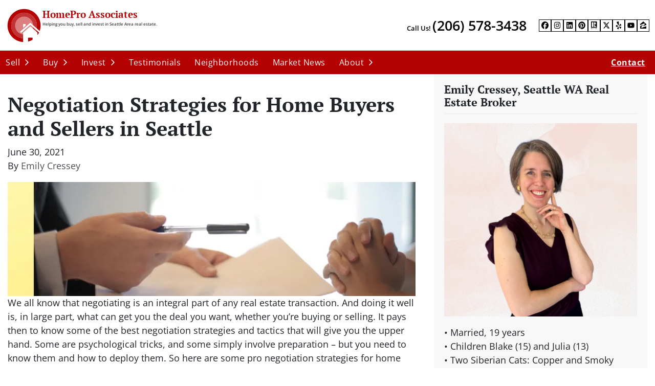

--- FILE ---
content_type: text/html; charset=UTF-8
request_url: https://www.homeproassociates.com/blog/negotiation-strategies-in-shoreline/
body_size: 40363
content:

<!doctype html>
<html lang="en-US">
  <head>
  <meta charset="utf-8">
  <meta http-equiv="x-ua-compatible" content="ie=edge">
<script>
var gform;gform||(document.addEventListener("gform_main_scripts_loaded",function(){gform.scriptsLoaded=!0}),window.addEventListener("DOMContentLoaded",function(){gform.domLoaded=!0}),gform={domLoaded:!1,scriptsLoaded:!1,initializeOnLoaded:function(o){gform.domLoaded&&gform.scriptsLoaded?o():!gform.domLoaded&&gform.scriptsLoaded?window.addEventListener("DOMContentLoaded",o):document.addEventListener("gform_main_scripts_loaded",o)},hooks:{action:{},filter:{}},addAction:function(o,n,r,t){gform.addHook("action",o,n,r,t)},addFilter:function(o,n,r,t){gform.addHook("filter",o,n,r,t)},doAction:function(o){gform.doHook("action",o,arguments)},applyFilters:function(o){return gform.doHook("filter",o,arguments)},removeAction:function(o,n){gform.removeHook("action",o,n)},removeFilter:function(o,n,r){gform.removeHook("filter",o,n,r)},addHook:function(o,n,r,t,i){null==gform.hooks[o][n]&&(gform.hooks[o][n]=[]);var e=gform.hooks[o][n];null==i&&(i=n+"_"+e.length),gform.hooks[o][n].push({tag:i,callable:r,priority:t=null==t?10:t})},doHook:function(n,o,r){var t;if(r=Array.prototype.slice.call(r,1),null!=gform.hooks[n][o]&&((o=gform.hooks[n][o]).sort(function(o,n){return o.priority-n.priority}),o.forEach(function(o){"function"!=typeof(t=o.callable)&&(t=window[t]),"action"==n?t.apply(null,r):r[0]=t.apply(null,r)})),"filter"==n)return r[0]},removeHook:function(o,n,t,i){var r;null!=gform.hooks[o][n]&&(r=(r=gform.hooks[o][n]).filter(function(o,n,r){return!!(null!=i&&i!=o.tag||null!=t&&t!=o.priority)}),gform.hooks[o][n]=r)}});
</script>

  <meta name="viewport" content="width=device-width, initial-scale=1">
  <title>Negotiation Strategies for Home Buyers and Sellers in Seattle</title>
	<style>img:is([sizes="auto" i], [sizes^="auto," i]) { contain-intrinsic-size: 3000px 1500px }</style>
	<script>
dataLayer = window.dataLayer || [];
dataLayer.push({"subDomain":"ecresseygmailcomagentseller","template":"agent-seller-03","category":"agentseller","theme":"carrot-05","CSULabel":"Non-CSU","personalizedsite":"no"});
</script>
<!-- Google Tag Manager -->
<script>
function initializeTagManager(w,d,s,l,i){w[l]=w[l]||[];w[l].push({'gtm.start':
    new Date().getTime(),event:'gtm.js'});var f=d.getElementsByTagName(s)[0],
    j=d.createElement(s),dl=l!='dataLayer'?'&l='+l:'';j.defer=true;j.src=
    'https://www.googletagmanager.com/gtm.js?id='+i+dl;f.parentNode.insertBefore(j,f);
}

window.addEventListener('load', () => {
    const deferDuration = navigator.userAgent.toLowerCase().includes('moto g power (2022)') ? 10000 : 2000;
    setTimeout(() => {
        initializeTagManager(window,document,'script','dataLayer','GTM-WWPZRDH');
    }, deferDuration);
});
</script>
<!-- End Google Tag Manager --><!-- start fakequery --><script type="text/javascript">(()=>{"use strict";window.__loaded=window.__loaded||[];var e,o,a;e="shim.js",o="module:loaded",window.__loaded.push({module:`/app/themes/carrot/assets/scripts/${e}`,call:o,context:a});const t="CARROT_THEME_SHIM_Q",r="JQUERY_QUEUE",s={},n=(...e)=>(s[r]||(s[r]=[]),s[r].push(["INSTANTIATE",e]),n);n.extend=Object.assign,n._isFake=!0,["add","addBack","addClass","after","ajaxComplete","ajaxError","ajaxSend","ajaxStart","ajaxStop","ajaxSuccess","andSelf","animate","append","appendTo","attr","before","bind","blur","change","children","clearQueue","click","clone","closest","contents","contextmenu","css","data","dblclick","delay","delegate","dequeue","detach","die","each","empty","end","eq","error","fadeIn","fadeOut","fadeTo","fadeToggle","filter","find","finish","first","focus","focusin","focusout","get","has","hasClass","height","hide","hover","html","index","innerHeight","innerWidth","insertAfter","insertBefore","is","jQuery","keydown","keypress","keyup","last","live","load","map","mousedown","mouseenter","mouseleave","mousemove","mouseout","mouseover","mouseup","next","nextAll","nextUntil","not","off","offset","offsetParent","on","one","outerHeight","outerWidth","parent","parents","parentsUntil","position","prepend","prependTo","prev","prevAll","prevUntil","promise","prop","pushStack","queue","ready","remove","removeAttr","removeClass","removeData","removeProp","replaceAll","replaceWith","resize","scroll","scrollLeft","scrollTop","select","serialize","serializeArray","show","siblings","size","slice","slideDown","slideToggle","slideUp","stop","submit","text","toArray","toggle","toggleClass","trigger","triggerHandler","unbind","undelegate","unload","unwrap","val","width","wrap","wrapAll","wrapInner"].forEach((e=>{n[e]=function(...o){s[r]||(s[r]=[]),s[r].push(["INSTANCE_METHOD_CALL",e,...o])}})),s[r]||(s[r]=[]),window.jQuery||(window.jQuery=n),window[t]?window[t][r]||(window[t][r]=s[r]):window[t]=s,window[t][r]||(window[t][r]=[])})();</script><!-- end fakequery -->
<meta name="description" content="Don&#8217;t miss out on the best real estate deal possible. Discover the top pro negotiation strategies and tactics for home buyers and sellers in Seattle." />
<meta property="og:image" content="https://cdn.carrot.com/uploads/sites/1410/2021/04/Negotiation-Strategies-for-Home-Buyers-and-Sellers-in-market_city-.png" />
<meta property="og:locale" content="en_US" />
<meta property="og:type" content="article" />
<meta property="og:title" content="Negotiation Strategies for Home Buyers and Sellers in Seattle" />
<meta property="og:description" content="Don&#8217;t miss out on the best real estate deal possible. Discover the top pro negotiation strategies and tactics for home buyers and sellers in Seattle." />
<meta property="og:url" content="https://www.homeproassociates.com/blog/negotiation-strategies-in-shoreline/" />
<meta property="og:site_name" content="HomePro Associates" />
<meta property="og:updated_time" content="2026-01-14T12:55+00:00" />
<meta property="article:published_time" content="2021-06-30T07:00+00:00" />
<meta property="article:modified_time" content="2026-01-14T12:55+00:00" />
<meta name="twitter:card" content="summary_large_image" />
<meta name="twitter:title" content="Negotiation Strategies for Home Buyers and Sellers in Seattle" />
<meta name="twitter:description" content="Don&#8217;t miss out on the best real estate deal possible. Discover the top pro negotiation strategies and tactics for home buyers and sellers in Seattle." />
<meta name="twitter:image" content="https://cdn.carrot.com/uploads/sites/1410/2021/04/Negotiation-Strategies-for-Home-Buyers-and-Sellers-in-market_city-.png" />
<link rel="canonical" href="https://www.homeproassociates.com/blog/negotiation-strategies-in-shoreline/" />
<script type="application/ld+json">{"@context":"https://schema.org","@type":"BreadcrumbList","itemListElement":[{"@type":"ListItem","position":1,"item":{"@id":"https://www.homeproassociates.com/","name":"Sell Your House with Seattle Realtor Emily Cressey"}},{"@type":"ListItem","position":2,"item":{"@id":"https://www.homeproassociates.com/blog/category/building-credibility/","name":"building-credibility"}},{"@type":"ListItem","position":3,"item":{"@id":"https://www.homeproassociates.com/blog/negotiation-strategies-in-shoreline/","name":"Negotiation Strategies for Home Buyers and Sellers in Seattle"}}]}</script>
<script type="application/ld+json">{"@context":"https://schema.org","@type":"Article","mainEntityOfPage":{"@type":"WebPage","@id":"https://www.homeproassociates.com/blog/negotiation-strategies-in-shoreline/"},"headline":"Negotiation Strategies for Home Buyers and Sellers in Seattle","datePublished":"2021-06-30T07:00:00+00:00","dateModified":"2026-01-14T12:55:36+00:00","author":{"@type":"Person","name":"Emily Cressey","url":"https://www.homeproassociates.com/blog/author/ecresseygmail-com-2-2-2-2-2-2-2-2-2-2-2-2-2-2-2-2/"},"description":"Don&#8217;t miss out on the best real estate deal possible. Discover the top pro negotiation strategies and tactics for home buyers and sellers in Seattle."}</script>

<link rel='dns-prefetch' href='//carrot.com' />
<link rel='dns-prefetch' href='//cdn.carrot.com' />
<link rel='dns-prefetch' href='//image-cdn.carrot.com' />
<link rel="preload" href="https://cdn.carrot.com/fonts/open-sans/v29/variable.woff2" as="font" crossorigin>
<link rel="preload" href="https://cdn.carrot.com/fonts/pt-serif/v17/normal-700.woff2" as="font" crossorigin>
<link rel="preload" href="https://cdn.carrot.com/fonts/pt-serif/v17/italic-700.woff2" as="font" crossorigin>
<link rel="dns-prefetch" href="//www.google-analytics.com">
<meta name="p:domain_verify" content="eb7485a729605e58d2106601f8d33579"/>

<!-- Global site tag (gtag.js) - Google Ads: 409435267 -->
<script async src="https://www.googletagmanager.com/gtag/js?id=AW-409435267"></script>
<script>
  window.dataLayer = window.dataLayer || [];
  function gtag(){dataLayer.push(arguments);}
  gtag('js', new Date());

  gtag('config', 'AW-409435267');
</script>


<!-- Facebook Pixel Code -->
<script>
!function(f,b,e,v,n,t,s)
{if(f.fbq)return;n=f.fbq=function(){n.callMethod?
n.callMethod.apply(n,arguments):n.queue.push(arguments)};
if(!f._fbq)f._fbq=n;n.push=n;n.loaded=!0;n.version='2.0';
n.queue=[];t=b.createElement(e);t.async=!0;
t.src=v;s=b.getElementsByTagName(e)[0];
s.parentNode.insertBefore(t,s)}(window, document,'script',
'https://connect.facebook.net/en_US/fbevents.js');
fbq('init', '2731113263876065');
fbq('track', 'PageView');
</script>
<noscript><img height="1" width="1" style="display:none"
src="https://www.facebook.com/tr?id=2731113263876065&ev=PageView&noscript=1"
/></noscript>
<!-- End Facebook Pixel Code -->

<!-- Facebook Pixel Code -->
<script>
!function(f,b,e,v,n,t,s)
{if(f.fbq)return;n=f.fbq=function(){n.callMethod?
n.callMethod.apply(n,arguments):n.queue.push(arguments)};
if(!f._fbq)f._fbq=n;n.push=n;n.loaded=!0;n.version='2.0';
n.queue=[];t=b.createElement(e);t.async=!0;
t.src=v;s=b.getElementsByTagName(e)[0];
s.parentNode.insertBefore(t,s)}(window, document,'script',
'https://connect.facebook.net/en_US/fbevents.js');
fbq('init', '640536750156742');
fbq('track', 'PageView');
</script>
<noscript><img height="1" width="1" style="display:none"
src="https://www.facebook.com/tr?id=640536750156742&ev=PageView&noscript=1"
/></noscript>
<!-- End Facebook Pixel Code -->

<meta name="facebook-domain-verification" content="qxh2augueixdaixvwgk45vvbnzqylr" />

<script id="mcjs">!function(c,h,i,m,p){m=c.createElement(h),p=c.getElementsByTagName(h)[0],m.async=1,m.src=i,p.parentNode.insertBefore(m,p)}(document,"script","https://chimpstatic.com/mcjs-connected/js/users/7e751489cedafca103a29989f/ede6adbd2539c6a64d462073e.js");</script>

<script>
    window.dataLayer = window.dataLayer || [];
    window.addEventListener('load', () => {
        const delay = navigator.userAgent.toLowerCase().includes('moto g power (2022)') ? 10000 : 2000;
        (function (c,a,r,o,t) {c[r]=c[r]||[];c.gtag=c.gtag||function(){c[r].push(arguments)};gtag('js',new Date());gtag('config', t);
        c.setTimeout(() => {var f=a.getElementsByTagName(o)[0];var s=a.createElement(o);s.defer=true;
        s.src=`https://www.googletagmanager.com/gtag/js?id=${t}`;f.parentNode.insertBefore(s,f);},delay);
        })(window,document,'dataLayer','script','G-RBNV1G398V')
    })
</script>
<link rel="stylesheet" href="/app/mu-plugins/Editor/dist/assets/formStyle-DMuCAtEy.css"><link rel="stylesheet" href="/app/mu-plugins/Editor/dist/assets/testimonialStyle-Cbp7rxav.css"><style id='outermost-icon-block-style-inline-css'>
.wp-block-outermost-icon-block{display:flex;line-height:0}.wp-block-outermost-icon-block.has-border-color{border:none}.wp-block-outermost-icon-block .has-icon-color svg,.wp-block-outermost-icon-block.has-icon-color svg{color:currentColor}.wp-block-outermost-icon-block .has-icon-color:not(.has-no-icon-fill-color) svg,.wp-block-outermost-icon-block.has-icon-color:not(.has-no-icon-fill-color) svg{fill:currentColor}.wp-block-outermost-icon-block .icon-container{box-sizing:border-box}.wp-block-outermost-icon-block a,.wp-block-outermost-icon-block svg{height:100%;transition:transform .1s ease-in-out;width:100%}.wp-block-outermost-icon-block a:hover{transform:scale(1.1)}.wp-block-outermost-icon-block svg{transform:rotate(var(--outermost--icon-block--transform-rotate,0deg)) scaleX(var(--outermost--icon-block--transform-scale-x,1)) scaleY(var(--outermost--icon-block--transform-scale-y,1))}.wp-block-outermost-icon-block .rotate-90,.wp-block-outermost-icon-block.rotate-90{--outermost--icon-block--transform-rotate:90deg}.wp-block-outermost-icon-block .rotate-180,.wp-block-outermost-icon-block.rotate-180{--outermost--icon-block--transform-rotate:180deg}.wp-block-outermost-icon-block .rotate-270,.wp-block-outermost-icon-block.rotate-270{--outermost--icon-block--transform-rotate:270deg}.wp-block-outermost-icon-block .flip-horizontal,.wp-block-outermost-icon-block.flip-horizontal{--outermost--icon-block--transform-scale-x:-1}.wp-block-outermost-icon-block .flip-vertical,.wp-block-outermost-icon-block.flip-vertical{--outermost--icon-block--transform-scale-y:-1}.wp-block-outermost-icon-block .flip-vertical.flip-horizontal,.wp-block-outermost-icon-block.flip-vertical.flip-horizontal{--outermost--icon-block--transform-scale-x:-1;--outermost--icon-block--transform-scale-y:-1}

</style>
<link rel="stylesheet" href="/app/mu-plugins/Editor/dist/assets/src/styles/core/image/img-gray-DWr6Di1r.css"><link rel="stylesheet" href="/app/mu-plugins/Editor/dist/assets/src/styles/core/image/img-shadow-aBo2A0Iv.css"><style id='global-styles-inline-css'>
:root{--wp--preset--aspect-ratio--square: 1;--wp--preset--aspect-ratio--4-3: 4/3;--wp--preset--aspect-ratio--3-4: 3/4;--wp--preset--aspect-ratio--3-2: 3/2;--wp--preset--aspect-ratio--2-3: 2/3;--wp--preset--aspect-ratio--16-9: 16/9;--wp--preset--aspect-ratio--9-16: 9/16;--wp--preset--color--black: #212529;--wp--preset--color--cyan-bluish-gray: #abb8c3;--wp--preset--color--white: #fff;--wp--preset--color--pale-pink: #f78da7;--wp--preset--color--vivid-red: #cf2e2e;--wp--preset--color--luminous-vivid-orange: #ff6900;--wp--preset--color--luminous-vivid-amber: #fcb900;--wp--preset--color--light-green-cyan: #7bdcb5;--wp--preset--color--vivid-green-cyan: #00d084;--wp--preset--color--pale-cyan-blue: #8ed1fc;--wp--preset--color--vivid-cyan-blue: #0693e3;--wp--preset--color--vivid-purple: #9b51e0;--wp--preset--color--gray-300: #dee2e6;--wp--preset--color--gray-100: #f7f7f9;--wp--preset--color--c-brand-primary: #b40101;--wp--preset--color--c-brand-primary-lighter: #fe0404;--wp--preset--color--c-brand-primary-darker: #680101;--wp--preset--color--c-link: #504f56;--wp--preset--color--c-link-lighter: #75747e;--wp--preset--color--c-link-darker: #2b2a2e;--wp--preset--color--c-button: #da8080;--wp--preset--color--c-button-lighter: #ebbbbb;--wp--preset--color--c-button-darker: #c94545;--wp--preset--color--c-secondary: #666666;--wp--preset--color--c-secondary-lighter: #dacece;--wp--preset--color--c-secondary-dark: #3a2d2d;--wp--preset--color--c-secondary-darker: #090707;--wp--preset--gradient--vivid-cyan-blue-to-vivid-purple: linear-gradient(135deg,rgba(6,147,227,1) 0%,rgb(155,81,224) 100%);--wp--preset--gradient--light-green-cyan-to-vivid-green-cyan: linear-gradient(135deg,rgb(122,220,180) 0%,rgb(0,208,130) 100%);--wp--preset--gradient--luminous-vivid-amber-to-luminous-vivid-orange: linear-gradient(135deg,rgba(252,185,0,1) 0%,rgba(255,105,0,1) 100%);--wp--preset--gradient--luminous-vivid-orange-to-vivid-red: linear-gradient(135deg,rgba(255,105,0,1) 0%,rgb(207,46,46) 100%);--wp--preset--gradient--very-light-gray-to-cyan-bluish-gray: linear-gradient(135deg,rgb(238,238,238) 0%,rgb(169,184,195) 100%);--wp--preset--gradient--cool-to-warm-spectrum: linear-gradient(135deg,rgb(74,234,220) 0%,rgb(151,120,209) 20%,rgb(207,42,186) 40%,rgb(238,44,130) 60%,rgb(251,105,98) 80%,rgb(254,248,76) 100%);--wp--preset--gradient--blush-light-purple: linear-gradient(135deg,rgb(255,206,236) 0%,rgb(152,150,240) 100%);--wp--preset--gradient--blush-bordeaux: linear-gradient(135deg,rgb(254,205,165) 0%,rgb(254,45,45) 50%,rgb(107,0,62) 100%);--wp--preset--gradient--luminous-dusk: linear-gradient(135deg,rgb(255,203,112) 0%,rgb(199,81,192) 50%,rgb(65,88,208) 100%);--wp--preset--gradient--pale-ocean: linear-gradient(135deg,rgb(255,245,203) 0%,rgb(182,227,212) 50%,rgb(51,167,181) 100%);--wp--preset--gradient--electric-grass: linear-gradient(135deg,rgb(202,248,128) 0%,rgb(113,206,126) 100%);--wp--preset--gradient--midnight: linear-gradient(135deg,rgb(2,3,129) 0%,rgb(40,116,252) 100%);--wp--preset--font-size--small: 12px;--wp--preset--font-size--medium: 20px;--wp--preset--font-size--large: 24px;--wp--preset--font-size--x-large: 42px;--wp--preset--font-size--normal: 16px;--wp--preset--font-size--larger: 36px;--wp--preset--font-size--huge: max(23.61px,min(4.03vw,40px));--wp--preset--spacing--20: 0.44rem;--wp--preset--spacing--30: 0.67rem;--wp--preset--spacing--40: 1rem;--wp--preset--spacing--50: 1.5rem;--wp--preset--spacing--60: 2.25rem;--wp--preset--spacing--70: 3.38rem;--wp--preset--spacing--80: 5.06rem;--wp--preset--shadow--natural: 6px 6px 9px rgba(0, 0, 0, 0.2);--wp--preset--shadow--deep: 12px 12px 50px rgba(0, 0, 0, 0.4);--wp--preset--shadow--sharp: 6px 6px 0px rgba(0, 0, 0, 0.2);--wp--preset--shadow--outlined: 6px 6px 0px -3px rgba(255, 255, 255, 1), 6px 6px rgba(0, 0, 0, 1);--wp--preset--shadow--crisp: 6px 6px 0px rgba(0, 0, 0, 1);}:root :where(.is-layout-flow) > :first-child{margin-block-start: 0;}:root :where(.is-layout-flow) > :last-child{margin-block-end: 0;}:root :where(.is-layout-flow) > *{margin-block-start: 24px;margin-block-end: 0;}:root :where(.is-layout-constrained) > :first-child{margin-block-start: 0;}:root :where(.is-layout-constrained) > :last-child{margin-block-end: 0;}:root :where(.is-layout-constrained) > *{margin-block-start: 24px;margin-block-end: 0;}:root :where(.is-layout-flex){gap: 24px;}:root :where(.is-layout-grid){gap: 24px;}body .is-layout-flex{display: flex;}.is-layout-flex{flex-wrap: wrap;align-items: center;}.is-layout-flex > :is(*, div){margin: 0;}body .is-layout-grid{display: grid;}.is-layout-grid > :is(*, div){margin: 0;}.has-black-color{color: var(--wp--preset--color--black) !important;}.has-cyan-bluish-gray-color{color: var(--wp--preset--color--cyan-bluish-gray) !important;}.has-white-color{color: var(--wp--preset--color--white) !important;}.has-pale-pink-color{color: var(--wp--preset--color--pale-pink) !important;}.has-vivid-red-color{color: var(--wp--preset--color--vivid-red) !important;}.has-luminous-vivid-orange-color{color: var(--wp--preset--color--luminous-vivid-orange) !important;}.has-luminous-vivid-amber-color{color: var(--wp--preset--color--luminous-vivid-amber) !important;}.has-light-green-cyan-color{color: var(--wp--preset--color--light-green-cyan) !important;}.has-vivid-green-cyan-color{color: var(--wp--preset--color--vivid-green-cyan) !important;}.has-pale-cyan-blue-color{color: var(--wp--preset--color--pale-cyan-blue) !important;}.has-vivid-cyan-blue-color{color: var(--wp--preset--color--vivid-cyan-blue) !important;}.has-vivid-purple-color{color: var(--wp--preset--color--vivid-purple) !important;}.has-gray-300-color{color: var(--wp--preset--color--gray-300) !important;}.has-gray-100-color{color: var(--wp--preset--color--gray-100) !important;}.has-c-brand-primary-color{color: var(--wp--preset--color--c-brand-primary) !important;}.has-c-brand-primary-lighter-color{color: var(--wp--preset--color--c-brand-primary-lighter) !important;}.has-c-brand-primary-darker-color{color: var(--wp--preset--color--c-brand-primary-darker) !important;}.has-c-link-color{color: var(--wp--preset--color--c-link) !important;}.has-c-link-lighter-color{color: var(--wp--preset--color--c-link-lighter) !important;}.has-c-link-darker-color{color: var(--wp--preset--color--c-link-darker) !important;}.has-c-button-color{color: var(--wp--preset--color--c-button) !important;}.has-c-button-lighter-color{color: var(--wp--preset--color--c-button-lighter) !important;}.has-c-button-darker-color{color: var(--wp--preset--color--c-button-darker) !important;}.has-c-secondary-color{color: var(--wp--preset--color--c-secondary) !important;}.has-c-secondary-lighter-color{color: var(--wp--preset--color--c-secondary-lighter) !important;}.has-c-secondary-dark-color{color: var(--wp--preset--color--c-secondary-dark) !important;}.has-c-secondary-darker-color{color: var(--wp--preset--color--c-secondary-darker) !important;}.has-black-background-color{background-color: var(--wp--preset--color--black) !important;}.has-cyan-bluish-gray-background-color{background-color: var(--wp--preset--color--cyan-bluish-gray) !important;}.has-white-background-color{background-color: var(--wp--preset--color--white) !important;}.has-pale-pink-background-color{background-color: var(--wp--preset--color--pale-pink) !important;}.has-vivid-red-background-color{background-color: var(--wp--preset--color--vivid-red) !important;}.has-luminous-vivid-orange-background-color{background-color: var(--wp--preset--color--luminous-vivid-orange) !important;}.has-luminous-vivid-amber-background-color{background-color: var(--wp--preset--color--luminous-vivid-amber) !important;}.has-light-green-cyan-background-color{background-color: var(--wp--preset--color--light-green-cyan) !important;}.has-vivid-green-cyan-background-color{background-color: var(--wp--preset--color--vivid-green-cyan) !important;}.has-pale-cyan-blue-background-color{background-color: var(--wp--preset--color--pale-cyan-blue) !important;}.has-vivid-cyan-blue-background-color{background-color: var(--wp--preset--color--vivid-cyan-blue) !important;}.has-vivid-purple-background-color{background-color: var(--wp--preset--color--vivid-purple) !important;}.has-gray-300-background-color{background-color: var(--wp--preset--color--gray-300) !important;}.has-gray-100-background-color{background-color: var(--wp--preset--color--gray-100) !important;}.has-c-brand-primary-background-color{background-color: var(--wp--preset--color--c-brand-primary) !important;}.has-c-brand-primary-lighter-background-color{background-color: var(--wp--preset--color--c-brand-primary-lighter) !important;}.has-c-brand-primary-darker-background-color{background-color: var(--wp--preset--color--c-brand-primary-darker) !important;}.has-c-link-background-color{background-color: var(--wp--preset--color--c-link) !important;}.has-c-link-lighter-background-color{background-color: var(--wp--preset--color--c-link-lighter) !important;}.has-c-link-darker-background-color{background-color: var(--wp--preset--color--c-link-darker) !important;}.has-c-button-background-color{background-color: var(--wp--preset--color--c-button) !important;}.has-c-button-lighter-background-color{background-color: var(--wp--preset--color--c-button-lighter) !important;}.has-c-button-darker-background-color{background-color: var(--wp--preset--color--c-button-darker) !important;}.has-c-secondary-background-color{background-color: var(--wp--preset--color--c-secondary) !important;}.has-c-secondary-lighter-background-color{background-color: var(--wp--preset--color--c-secondary-lighter) !important;}.has-c-secondary-dark-background-color{background-color: var(--wp--preset--color--c-secondary-dark) !important;}.has-c-secondary-darker-background-color{background-color: var(--wp--preset--color--c-secondary-darker) !important;}.has-black-border-color{border-color: var(--wp--preset--color--black) !important;}.has-cyan-bluish-gray-border-color{border-color: var(--wp--preset--color--cyan-bluish-gray) !important;}.has-white-border-color{border-color: var(--wp--preset--color--white) !important;}.has-pale-pink-border-color{border-color: var(--wp--preset--color--pale-pink) !important;}.has-vivid-red-border-color{border-color: var(--wp--preset--color--vivid-red) !important;}.has-luminous-vivid-orange-border-color{border-color: var(--wp--preset--color--luminous-vivid-orange) !important;}.has-luminous-vivid-amber-border-color{border-color: var(--wp--preset--color--luminous-vivid-amber) !important;}.has-light-green-cyan-border-color{border-color: var(--wp--preset--color--light-green-cyan) !important;}.has-vivid-green-cyan-border-color{border-color: var(--wp--preset--color--vivid-green-cyan) !important;}.has-pale-cyan-blue-border-color{border-color: var(--wp--preset--color--pale-cyan-blue) !important;}.has-vivid-cyan-blue-border-color{border-color: var(--wp--preset--color--vivid-cyan-blue) !important;}.has-vivid-purple-border-color{border-color: var(--wp--preset--color--vivid-purple) !important;}.has-gray-300-border-color{border-color: var(--wp--preset--color--gray-300) !important;}.has-gray-100-border-color{border-color: var(--wp--preset--color--gray-100) !important;}.has-c-brand-primary-border-color{border-color: var(--wp--preset--color--c-brand-primary) !important;}.has-c-brand-primary-lighter-border-color{border-color: var(--wp--preset--color--c-brand-primary-lighter) !important;}.has-c-brand-primary-darker-border-color{border-color: var(--wp--preset--color--c-brand-primary-darker) !important;}.has-c-link-border-color{border-color: var(--wp--preset--color--c-link) !important;}.has-c-link-lighter-border-color{border-color: var(--wp--preset--color--c-link-lighter) !important;}.has-c-link-darker-border-color{border-color: var(--wp--preset--color--c-link-darker) !important;}.has-c-button-border-color{border-color: var(--wp--preset--color--c-button) !important;}.has-c-button-lighter-border-color{border-color: var(--wp--preset--color--c-button-lighter) !important;}.has-c-button-darker-border-color{border-color: var(--wp--preset--color--c-button-darker) !important;}.has-c-secondary-border-color{border-color: var(--wp--preset--color--c-secondary) !important;}.has-c-secondary-lighter-border-color{border-color: var(--wp--preset--color--c-secondary-lighter) !important;}.has-c-secondary-dark-border-color{border-color: var(--wp--preset--color--c-secondary-dark) !important;}.has-c-secondary-darker-border-color{border-color: var(--wp--preset--color--c-secondary-darker) !important;}.has-vivid-cyan-blue-to-vivid-purple-gradient-background{background: var(--wp--preset--gradient--vivid-cyan-blue-to-vivid-purple) !important;}.has-light-green-cyan-to-vivid-green-cyan-gradient-background{background: var(--wp--preset--gradient--light-green-cyan-to-vivid-green-cyan) !important;}.has-luminous-vivid-amber-to-luminous-vivid-orange-gradient-background{background: var(--wp--preset--gradient--luminous-vivid-amber-to-luminous-vivid-orange) !important;}.has-luminous-vivid-orange-to-vivid-red-gradient-background{background: var(--wp--preset--gradient--luminous-vivid-orange-to-vivid-red) !important;}.has-very-light-gray-to-cyan-bluish-gray-gradient-background{background: var(--wp--preset--gradient--very-light-gray-to-cyan-bluish-gray) !important;}.has-cool-to-warm-spectrum-gradient-background{background: var(--wp--preset--gradient--cool-to-warm-spectrum) !important;}.has-blush-light-purple-gradient-background{background: var(--wp--preset--gradient--blush-light-purple) !important;}.has-blush-bordeaux-gradient-background{background: var(--wp--preset--gradient--blush-bordeaux) !important;}.has-luminous-dusk-gradient-background{background: var(--wp--preset--gradient--luminous-dusk) !important;}.has-pale-ocean-gradient-background{background: var(--wp--preset--gradient--pale-ocean) !important;}.has-electric-grass-gradient-background{background: var(--wp--preset--gradient--electric-grass) !important;}.has-midnight-gradient-background{background: var(--wp--preset--gradient--midnight) !important;}.has-small-font-size{font-size: var(--wp--preset--font-size--small) !important;}.has-medium-font-size{font-size: var(--wp--preset--font-size--medium) !important;}.has-large-font-size{font-size: var(--wp--preset--font-size--large) !important;}.has-x-large-font-size{font-size: var(--wp--preset--font-size--x-large) !important;}.has-normal-font-size{font-size: var(--wp--preset--font-size--normal) !important;}.has-larger-font-size{font-size: var(--wp--preset--font-size--larger) !important;}.has-huge-font-size{font-size: var(--wp--preset--font-size--huge) !important;}
:root :where(.wp-block-pullquote){font-size: 1.5em;line-height: 1.6;}
</style>
<link rel="stylesheet" href="https://cdn.carrot.com/artifacts/8e305014a27c32536903694f8ec82a1ae80bbcdb/app/themes/carrot/dist/css/main.d9e11f.css"><link rel="stylesheet" href="/app/mu-plugins/Editor/dist/assets/filtersRemoveMarginStyle-DaCVUGgC.css"><link rel="stylesheet" href="https://cdn.carrot.com/artifacts/8e305014a27c32536903694f8ec82a1ae80bbcdb/app/themes/carrot-05/dist/css/main-05.17fc69.css">
<style>
:root {
  --body-color: #373a3c;
  --font-primary: 'Open Sans',-apple-system,BlinkMacSystemFont,"Segoe UI",Roboto,Oxygen-Sans,Ubuntu,Cantarell,"Helvetica Neue",sans-serif;
  --font-headings: 'PT Serif',Georgia,serif;
  --color-brand-primary: #b40101;
  --color-brand-primary-hover: #810101;
  --color-brand-primary-lighter: #fe0404;
  --color-brand-primary-darker: #680101;
  --color-brand-primary-islight: #b40101;
  --color-brand-primary-isdark: #e4e4e4;
  --color-brand-secondary: #666666;
  --color-brand-secondary-lighter: #dacece;
  --color-brand-secondary-dark: #3a2d2d;
  --color-brand-secondary-darker: #090707;
  --color-link: #504f56;
  --color-link-hover: #37373b;
  --color-link-lighter: #75747e;
  --color-link-darker: #2b2a2e;
  --color-button: #da8080;
  --color-button-hover: #ce5959;
  --color-button-lighter: #ebbbbb;
  --color-button-darker: #c94545;
  --color-text-on-black: #fff;
  --color-text-on-white: #1d1d1d;
  --color-text-on-light-gray: #1d1d1d;
  --color-text-on-lightest-gray: #1d1d1d;
  --color-text-on-primary: #ffffff;
  --color-text-on-primary-darker: #ffffff;
  --color-text-on-primary-lighter: #ffffff;
  --color-text-on-secondary: #ffffff;
  --color-text-on-secondary-dark: #ffffff;
  --color-text-on-secondary-darker: #ffffff;
  --color-text-on-secondary-lighter: #1d1d1d;
  --color-text-on-link: #ffffff;
  --color-text-on-link-darker: #ffffff;
  --color-text-on-link-lighter: #ffffff;
  --color-text-on-button: #1d1d1d;
  --color-text-on-button-darker: #ffffff;
  --color-text-on-button-lighter: #1d1d1d;
}

@font-face {
  font-family: 'Open Sans';
  font-style: normal;
  font-weight: 400 700;
  font-display: swap;
  src: url('https://cdn.carrot.com/fonts/open-sans/v29/variable.woff2') format('woff2');
}
@font-face {
  font-family: 'PT Serif';
  font-style: normal;
  font-weight: 700;
  font-display: swap;
  src: url('https://cdn.carrot.com/fonts/pt-serif/v17/normal-700.woff2') format('woff2'), url('https://cdn.carrot.com/fonts/pt-serif/v17/normal-700.woff') format('woff');
}
@font-face {
  font-family: 'PT Serif';
  font-style: italic;
  font-weight: 700;
  font-display: swap;
  src: url('https://cdn.carrot.com/fonts/pt-serif/v17/italic-700.woff2') format('woff2'), url('https://cdn.carrot.com/fonts/pt-serif/v17/italic-700.woff') format('woff');
}
</style>

<script src="https://unpkg.com/jquery@3.7.0/dist/jquery.min.js"></script><script src="https://www.homeproassociates.com/wp-includes/js/dist/dom-ready.min.js?ver=f77871ff7694fffea381"></script><script src="https://cdn.carrot.com/artifacts/8e305014a27c32536903694f8ec82a1ae80bbcdb/app/themes/carrot/dist/js/support.b43fea.js"></script><script>
jQuery($ => $()?.utmz?.({"domainName":false}))
</script><script src="https://cdn.carrot.com/artifacts/8e305014a27c32536903694f8ec82a1ae80bbcdb/app/themes/carrot/dist/js/main.a9477e.js"></script><script type="module" src="/app/mu-plugins/Editor/dist/assets/formScript-D2IrI3SA.js"></script>  <script type="application/ld+json">{"@context": "https://schema.org", "@type": "WebSite", "url": "https://www.homeproassociates.com/", "name": "HomePro Associates"}</script>
<style id="block-visibility-frontend-inline-css">/* Front-end Styles */
@media (max-width: 669px) {
  .hide-on-mobile {
    display: none !important;
  }
}

@media (min-width: 670px) and (max-width: 1023px) {
  .hide-on-tablet {
    display: none !important;
  }
}

@media (min-width: 1024px) {
  .hide-on-desktop {
    display: none !important;
  }
}
</style><link rel="apple-touch-icon" type="image/png" sizes="180x180" href="https://image-cdn.carrot.com/[base64]">
<link rel="icon" type="image/png" sizes="16x16" href="https://image-cdn.carrot.com/[base64]">
<link rel="icon" type="image/png" sizes="32x32" href="https://image-cdn.carrot.com/[base64]">
<link rel="icon" type="image/png" sizes="48x48" href="https://image-cdn.carrot.com/[base64]">
<link rel="icon" type="image/png" sizes="96x96" href="https://image-cdn.carrot.com/[base64]">
<link rel="icon" type="image/png" sizes="192x192" href="https://image-cdn.carrot.com/[base64]">
    <style>
      .gform_wrapper.gravity-theme fieldset.autocomplete-us:not(.gfield_error) .ginput_container_address > span:not(.address_line_1),
      .gform_wrapper.gravity-theme fieldset.autocomplete-us:not(.gfield_error) span.address_line_1 label,
      li.autocomplete-us:not(.gfield_error) .ginput_container_address span:not(.address_line_1),
      li.autocomplete-us:not(.gfield_error) .ginput_container_address span.address_line_1 label {
        display: none;
      }
    </style>
    <noscript>
        <style>
          .gform_wrapper.gravity-theme fieldset.autocomplete-us:not(.gfield_error) .ginput_container_address > span:not(.address_line_1),
          .gform_wrapper.gravity-theme fieldset.autocomplete-us span.address_line_1 label,
          li.autocomplete-us:not(.gfield_error) .ginput_container_address span:not(.address_line_1),
          li.autocomplete-us:not(.gfield_error) .ginput_container_address span.address_line_1 label {
            display: block;
          }
        </style>
    </noscript>
      
              <style id="wds-customizer-css">
      /* remove header image*/
.single-location .location-header-bg {
	display:none!important;
}
/*HIDE FOOTER FEEDS*/
.widget_woo_feedback {
	display: none;
}

.text-6 {
	display: none;
}

/*----- read more --*/
.read-more-state {
  display: none;
}

.read-more-target {
  opacity: 0;
  max-height: 0;
  font-size: 0;
  transition: .25s ease;
}

.read-more-state:checked ~ .read-more-wrap .read-more-target {
  opacity: 1;
  font-size: inherit;
  max-height: 999em;
}

.read-more-state ~ .read-more-trigger:before {
  content: 'Show more';
}

.read-more-state:checked ~ .read-more-trigger:before {
  content: 'Show less';
}

.read-more-trigger {
  cursor: pointer;
  display: inline-block;
  padding: 0 .5em;
  color: #666;
  font-size: .9em;
  line-height: 2;
  border: 1px solid #ddd;
  border-radius: .25em;
}


/*------CSS V3----*/
.inner_h1 {
	font-family: Playfair Display;
	font-size: 60px;
	line-height:60px;
	font-weight: 300;
}
.inner_h2 {
	font-family: Playfair Display;
	font-size: 50px;
	line-height:55px;
	font-weight: 300;
}
.inner_span {
	font-family: Lato;
	font-size: 24px;
	line-height:24px;
	font-weight: 300;
}

.text_style {
	font-family: Lato;
	font-size: 22px;
	line-height:28px;
	font-weight: 300;
}
.video_layout {
	width: 70%;
	margin: auto;
}

.postid-5161 .main {
    background: none;
}
.page-id-9325 .content-info-bottom {
display: none;
}
.cover_banner {
	
    -webkit-box-shadow: 0px 0px 5px 1px rgba(0,0,0,0.75);
    -moz-box-shadow: 0px 0px 5px 1px rgba(0,0,0,0.75);
    box-shadow: 0px 0px 5px 1px rgba(0,0,0,0.75);
    margin: 30px 1px;
    border-radius: 20px;

}
/*Page width layout*/
.content-wrap {
	max-width: 1280px!important;
	
}
.content {
	max-width: 1280px;
}

.main {
	padding: 0px;
}

.center-elements{
	display:flex;
	justify-content:center;
}
/*Pharagraph Style*/
.p-style {
	-webkit-box-shadow: 0px 0px 5px 1px rgba(0,0,0,0.75);
    -moz-box-shadow: 0px 0px 5px 1px rgba(0,0,0,0.75);
    box-shadow: 0px 0px 5px 1px rgba(0,0,0,0.75);
    margin: 20px 0px;
		padding: 20px;
    border-radius: 20px;

}
.t-center h3 {
	text-align: center;
}
.t-center span {
	text-align: center;
}
/*Banner Style*/
.banner_h1 {
	font-size: 50px;
	font-weight:700;
	margin: 0px;
}
.banner_h2{
	font-size: 60px;
	font-weight:700;
	margin: 0px;
}
.banner_img img{
	margin-bottom: -50px;
}
.parent_column {
	padding: 20px;
}
.f_width_banner  .wp-block-cover__inner-container  {
	max-width: 1240px!important;
	padding: 0px!important;
}
.f_width {
	padding: 0px!important;
}
.f-height {
	height: 500px;
	display: grid;
	align-content: center;
	padding: 0px 70px;
  margin-top: 50px;
	border-radius: 20px;
}
/* 3 COLUMNS LAYOUT*/
.col_3_lyt {
	padding: 30px;
	margin: 10px;
	border-radius: 10px;
-webkit-box-shadow: 0px 0px 10px 5px rgba(0,0,0,0.25);
-moz-box-shadow: 0px 0px 10px 5px rgba(0,0,0,0.25);
box-shadow: 0px 0px 10px 5px rgba(0,0,0,0.25);
}

/*YOUTUBE VIDEO*/
.youtube-layout {
	width: 700px!important;
	height: auto;
	margin: auto;
}
/*MARGIN PADDING*/
.padding-section {
	padding: 60px 20px 60px 20px;
}

.padding-paragraph {
	width: 80%;
	margin:auto;
	padding: 10px 0px;
}

/*Border Radius*/
.brd-radius {
	border-radius: 15px;
}
/*TESTIMONIAL CSS 2.0*/
.testimonial-columns {
	padding: 10px 30px;
}
.wp-block-image {
	display:contents;
}
.wp-block-image  img{
	width: 100%!important;
	height: auto!important;
}
.testimonial-3-column {
	border-radius: 20px;
	padding : 30px 20px 0px 20px;
	background: #430012;
}
.carrot-testimonial__footer {
	color: #fff;
}
.testimonial_cover .has-c-brand-primary-darker-background-color {
	border-radius: 20px;
  background: #430012!important;
}

/*TESTIMONIAL LAYOUT*/

.testimonial-heading {
	font-size: 22px!important;
  text-align: center;
}

.carrot-testimonial__content {
	display: grid!important;
	text-align: left!important;
	justify-items: center!important;
}
.carrot-testimonial__content .alignleft {
	display:grid!important;
	justify-items: center;
}

/**Columns Hero Banner */
.col-hero {
	padding: 50px;
	border-radius: 10px;
	height: 280px;
	margin-bottom: 0px;
}
.col-hero-2 {
	padding: 30px;
	border-radius: 10px;
	margin-bottom: 0px;
}
.img_radius img{
	border-radius: 10px 10px 10px 100px;
}
.table_width {
	margin: 0px;
}

/*Button*/
.fourty-five {
	width: 45%!important;
}
.padding-top-20px{
	padding-top: 20px;
}
.remove-top-margin {
	margin-top: 0px;
}
.remove-btm-margin {
	margin-bottom: 0px;
}


.hero+.content-wrap {
	margin-top: 0px;
}

/*FORMS */
#gform_12 {
	width: 100%;
}
#gform_17{
	width:100%;
}
#gform_16 {
	width:100%;
}

/*Locations*/
.page-header {
	padding: 100px;
	background-color: #76001F;
	margin-top: 50px;
	border-radius: 20px;
	color: #fff;
}
.post-type-archive-location .single-location-wrap {
	align-items: end;
	height: 500px;
}
.post-type-archive-location article.location h2 {
	font-size: 28px;
	height: 160px;
	display: flex;
	justify-content: center;
	align-items: center;
	margin-bottom: 0px;
	background: rgb(118,0,31);
	background: linear-gradient(90deg, rgba(118,0,31,0.6951155462184874) 0%, rgba(118,0,31,0.7035189075630253) 100%);
}


@media only screen and (max-width: 1025px) {
/*TESTIMONIAL LAYOUT 2.0*/
	.tablet-testimonial-column {
		display:contents;
}
	.wp-block-image  img{
	width: auto;
	height: 300px;
}
	.wp-block-columns.has-3-columns .wp-block-column {
		margin-left: 0!important;
	}
	
/*Banner Style*/
.banner_h1 {
	font-size: 40px;
	font-weight:700;
	margin: 0px;
}
	
/*TESTIMONIAL LAYOUT*/
.testimonial-3-col {
	border-radius: 20px;
	padding : 10px;
	margin: 10px!important;
	
} 
.width-con {
		display: contents!important;
	}
.f-height {
	height: 400px;
	display: grid;
	align-content: center;
	padding: 0px 20px;
	margin: 10px!important;
	margin-top: 30px!important;
	border-radius: 20px;
}
}

@media only screen and (max-width: 768px) {
/*BANNER STYLE*/
.banner_img img{
	display: none; 
}
/**Columns Hero Banner */
.col-hero {
	padding: 20px;
	border-radius: 10px;
	width: 100%;
	margin: 10px 0px 10px 0px!important;
	height: 200px;
}
.col-hero-2 {
	padding: 20px;
	border-radius: 10px;
	width: 100%;
	margin: 10px 0px 10px 0px!important;
	height: auto;
	}
/*Button*/
/*.fourty-five {
	width: 100%!important;
  margin: 0!important;
}	
*/	

/*TESTIMONIAL LAYOUT*/
.testimonial-3-col {
	border-radius: 20px;
	padding : 10px;
	margin: 10px!important;
	
} 
.f-height {
	height: 350px;
	display: grid;
	align-content: center;
	padding: 0px 50px;
	margin: 30px!important;
	margin-top: 70px!important;
	border-radius: 20px;
}
}

@media only screen and (max-width: 500px) {
	/*TESTIMONIAL LAYOUT*/
	.wp-block-image img {
		width: 100%;
		height: 250px;
}
	.testimonial-3-column {
	border-radius: 20px;
	padding : 30px 0px 0px 0px;
	background: #430012;
}
.youtube-layout {
	width: auto!important;
	height: auto;
	margin: auto;
}
/*Button*/
.fourty-five {
	width: 100%!important;
  margin: 0!important;
	font-size: 22px;
}

/*Banner Style*/
.banner_h1 {
	font-size: 24px!important;
	font-weight:700;
	margin: 0px;
}
.banner_h2{
	font-size: 40px;
	font-weight:700;
	margin: 0px;
}
.parent_column {
	padding: 10px;
}	
.f-height {
	height: 400px;
	display: grid;
	align-content: center;
	padding: 0px 20px;
	margin: 10px!important;
	margin-top: 30px!important;
	border-radius: 20px;
}
}

    </style>
  </head>
  <body class="wp-singular post-template-default single single-post postid-6141 single-format-standard wp-embed-responsive wp-theme-carrot wp-child-theme-carrot-05 env-production negotiation-strategies-in-shoreline logo-icon logo-icon-custom no-hero no-credbar sidebar-primary sitetype-agentseller content-pro banner-notDefault">
    <!-- Google Tag Manager (noscript) -->
<noscript><iframe src="https://www.googletagmanager.com/ns.html?id=GTM-WWPZRDH"
height="0" width="0" style="display:none;visibility:hidden"></iframe></noscript>
<!-- End Google Tag Manager (noscript) -->    <div class="wrap">
       
  <div class="modal modal-no-header fade" id="propertyInquiryForm" tabindex="-1" role="dialog" aria-labelledby="propertyInquiryFormTitle" aria-hidden="true">
    <div class="modal-dialog modal-dialog-centered" role="document">
      <div class="modal-content">
        <div class="modal-body">
          <button type="button" class="close" data-dismiss="modal" aria-label="Close">
            <span aria-hidden="true">&times;</span>
          </button>
                      <script type="text/javascript"></script>
                <div class='gf_browser_safari gf_browser_iphone gform_wrapper gform_legacy_markup_wrapper gform-theme--no-framework' data-form-theme='legacy' data-form-index='0' id='gform_wrapper_14' ><div id='gf_14' class='gform_anchor' tabindex='-1'></div>
                        <div class='gform_heading'>
                            <h3 class="gform_title">Questions About This Property?</h3>
                            <p class='gform_description'></p>
                        </div><form method='post' enctype='multipart/form-data' target='gform_ajax_frame_14' id='gform_14'  action='/blog/negotiation-strategies-in-shoreline/#gf_14' data-formid='14' novalidate>
                        <div class='gform-body gform_body'><ul id='gform_fields_14' class='gform_fields top_label form_sublabel_below description_below'><li id="field_14_1"  class="gfield gfield--type-name field_sublabel_below gfield--no-description field_description_below gfield_visibility_visible"  data-js-reload="field_14_1"><label class='gfield_label gform-field-label gfield_label_before_complex'  >Name</label><div class='ginput_complex ginput_container ginput_container--name no_prefix has_first_name no_middle_name has_last_name no_suffix gf_name_has_2 ginput_container_name gform-grid-row' id='input_14_1'>
                            
                            <span id='input_14_1_3_container' class='name_first gform-grid-col gform-grid-col--size-auto' >
                                                    <input type='text' name='input_1.3' id='input_14_1_3' value=''   aria-required='false'     />
                                                    <label for='input_14_1_3' class='gform-field-label gform-field-label--type-sub '>First</label>
                                                </span>
                            
                            <span id='input_14_1_6_container' class='name_last gform-grid-col gform-grid-col--size-auto' >
                                                    <input type='text' name='input_1.6' id='input_14_1_6' value=''   aria-required='false'     />
                                                    <label for='input_14_1_6' class='gform-field-label gform-field-label--type-sub '>Last</label>
                                                </span>
                            
                        </div></li><li id="field_14_2"  class="gfield gfield--type-phone gf_left_half field_sublabel_below gfield--no-description field_description_below gfield_visibility_visible"  data-js-reload="field_14_2"><label class='gfield_label gform-field-label' for='input_14_2' >Phone</label><div class='ginput_container ginput_container_phone'><input data-mask="standard" name='input_2' id='input_14_2' type='tel' value='' class='medium'    aria-invalid="false"   /></div></li><li id="field_14_3"  class="gfield gfield--type-email gf_right_half gfield_contains_required field_sublabel_below gfield--no-description field_description_below gfield_visibility_visible"  data-js-reload="field_14_3"><label class='gfield_label gform-field-label' for='input_14_3' >Email<span class="gfield_required"><span class="gfield_required gfield_required_asterisk">*</span></span></label><div class='ginput_container ginput_container_email'>
                            <input name='input_3' id='input_14_3' type='email' value='' class='medium'    aria-required="true" aria-invalid="false"  />
                        </div></li><li id="field_14_4"  class="gfield gfield--type-textarea field_sublabel_below gfield--no-description field_description_below gfield_visibility_visible"  data-js-reload="field_14_4"><label class='gfield_label gform-field-label' for='input_14_4' >Questions / Comments:</label><div class='ginput_container ginput_container_textarea'><textarea name='input_4' id='input_14_4' class='textarea medium'      aria-invalid="false"   rows='10' cols='50'></textarea></div></li><li id="field_14_5"  class="gfield gfield--type-honeypot gform_validation_container field_sublabel_below gfield--has-description field_description_below gfield_visibility_visible"  data-js-reload="field_14_5"><label class='gfield_label gform-field-label' for='input_14_5' >Name</label><div class='ginput_container'><input name='input_5' id='input_14_5' type='text' value='' autocomplete='new-password'/></div><div class='gfield_description' id='gfield_description_14_5'>This field is for validation purposes and should be left unchanged.</div></li></ul></div>
        <div class='gform_footer top_label'> <input type='submit' id='gform_submit_button_14' class='gform_button button' value='Submit'  onclick='if(window["gf_submitting_14"]){return false;}  if( !jQuery("#gform_14")[0].checkValidity || jQuery("#gform_14")[0].checkValidity()){window["gf_submitting_14"]=true;}  ' onkeypress='if( event.keyCode == 13 ){ if(window["gf_submitting_14"]){return false;} if( !jQuery("#gform_14")[0].checkValidity || jQuery("#gform_14")[0].checkValidity()){window["gf_submitting_14"]=true;}  jQuery("#gform_14").trigger("submit",[true]); }' /> <input type='hidden' name='gform_ajax' value='form_id=14&amp;title=1&amp;description=1&amp;tabindex=0' />
            <input type='hidden' class='gform_hidden' name='is_submit_14' value='1' />
            <input type='hidden' class='gform_hidden' name='gform_submit' value='14' />
            
            <input type='hidden' class='gform_hidden' name='gform_unique_id' value='' />
            <input type='hidden' class='gform_hidden' name='state_14' value='WyJbXSIsIjU2MTVjN2VlOTYzMzE4OGM5YWIwOGM4MzBiODdkYmM5Il0=' />
            <input type='hidden' class='gform_hidden' name='gform_target_page_number_14' id='gform_target_page_number_14' value='0' />
            <input type='hidden' class='gform_hidden' name='gform_source_page_number_14' id='gform_source_page_number_14' value='1' />
            <input type='hidden' name='gform_field_values' value='' />
            
        </div>
                        <p style="display: none !important;"><label>&#916;<textarea name="ak_hp_textarea" cols="45" rows="8" maxlength="100"></textarea></label><input type="hidden" id="ak_js_1" name="ak_js" value="108"/><script>document.getElementById( "ak_js_1" ).setAttribute( "value", ( new Date() ).getTime() );</script></p></form>
                        </div>
		                <iframe style='display:none;width:0px;height:0px;' src='about:blank' name='gform_ajax_frame_14' id='gform_ajax_frame_14' title='This iframe contains the logic required to handle Ajax powered Carrot Forms.'></iframe>
		                <script>
gform.initializeOnLoaded( function() {gformInitSpinner( 14, 'https://www.homeproassociates.com/app/mu-plugins/gravityforms/images/spinner.svg', true );jQuery('#gform_ajax_frame_14').on('load',function(){var contents = jQuery(this).contents().find('*').html();var is_postback = contents.indexOf('GF_AJAX_POSTBACK') >= 0;if(!is_postback){return;}var form_content = jQuery(this).contents().find('#gform_wrapper_14');var is_confirmation = jQuery(this).contents().find('#gform_confirmation_wrapper_14').length > 0;var is_redirect = contents.indexOf('gformRedirect(){') >= 0;var is_form = form_content.length > 0 && ! is_redirect && ! is_confirmation;var mt = parseInt(jQuery('html').css('margin-top'), 10) + parseInt(jQuery('body').css('margin-top'), 10) + 100;if(is_form){jQuery('#gform_wrapper_14').html(form_content.html());if(form_content.hasClass('gform_validation_error')){jQuery('#gform_wrapper_14').addClass('gform_validation_error');} else {jQuery('#gform_wrapper_14').removeClass('gform_validation_error');}setTimeout( function() { /* delay the scroll by 50 milliseconds to fix a bug in chrome */ jQuery(document).scrollTop(jQuery('#gform_wrapper_14').offset().top - mt); }, 50 );if(window['gformInitDatepicker']) {gformInitDatepicker();}if(window['gformInitPriceFields']) {gformInitPriceFields();}var current_page = jQuery('#gform_source_page_number_14').val();gformInitSpinner( 14, 'https://www.homeproassociates.com/app/mu-plugins/gravityforms/images/spinner.svg', true );jQuery(document).trigger('gform_page_loaded', [14, current_page]);window['gf_submitting_14'] = false;}else if(!is_redirect){var confirmation_content = jQuery(this).contents().find('.GF_AJAX_POSTBACK').html();if(!confirmation_content){confirmation_content = contents;}setTimeout(function(){jQuery('#gform_wrapper_14').replaceWith(confirmation_content);jQuery(document).scrollTop(jQuery('#gf_14').offset().top - mt);jQuery(document).trigger('gform_confirmation_loaded', [14]);window['gf_submitting_14'] = false;wp.a11y.speak(jQuery('#gform_confirmation_message_14').text());}, 50);}else{jQuery('#gform_14').append(contents);if(window['gformRedirect']) {gformRedirect();}}jQuery(document).trigger('gform_post_render', [14, current_page]);gform.utils.trigger({ event: 'gform/postRender', native: false, data: { formId: 14, currentPage: current_page } });} );} );
</script>
                  </div>
      </div>
    </div>
  </div>
<header class="banner banner--notDefault banner--isCentered">
        <div class="banner__top">
        <div class="banner__container banner__row">
                    <div class="brand-container brand--site-icon" itemscope itemtype="https://schema.org/Organization">
  <a class="brand" itemprop="url" href="https://www.homeproassociates.com/">
                  <img class="brand-logo brand__icon" itemprop="logo" src="https://image-cdn.carrot.com/uploads/sites/48363/2024/08/cropped-KW-Red-1.png" width="512" height="512" alt="HomePro Associates">
            <div class="brand-text">
      <b class="brand-name" itemprop="name">HomePro Associates</b>
      <span class="tagline brand-tagline">Helping you buy, sell and invest in Seattle Area real estate.</span>
    </div>
  </a>
</div>            <div class="banner__row banner__top-right">
                
    <a class="contact-phone" href="tel:2065783438">
    <span class="contact-phone-text">Call Us!</span>
    <span class="contact-phone-number telephone" itemprop="telephone">
      <b>(206) 578-3438</b>
    </span>
  </a>
                  <ul class="list-social">
      <li class="share-facebook">
      <a class="list-social-link" href="https://www.facebook.com/HomeProAssociates" rel="noopener" target="_blank">
        <span class="sr-only">Facebook</span>
        <svg class="social-icon">
          <use xlink:href="#social-icon-facebook"></use>
        </svg>
      </a>
    </li>
      <li class="share-instagram">
      <a class="list-social-link" href="https://www.instagram.com/homeproassociates/" rel="noopener" target="_blank">
        <span class="sr-only">Instagram</span>
        <svg class="social-icon">
          <use xlink:href="#social-icon-instagram"></use>
        </svg>
      </a>
    </li>
      <li class="share-linkedin">
      <a class="list-social-link" href="https://www.linkedin.com/company/homeproassociates/" rel="noopener" target="_blank">
        <span class="sr-only">LinkedIn</span>
        <svg class="social-icon">
          <use xlink:href="#social-icon-linkedin"></use>
        </svg>
      </a>
    </li>
      <li class="share-pinterest">
      <a class="list-social-link" href="https://www.pinterest.com/HomeProAssociates/" rel="noopener" target="_blank">
        <span class="sr-only">Pinterest</span>
        <svg class="social-icon">
          <use xlink:href="#social-icon-pinterest"></use>
        </svg>
      </a>
    </li>
      <li class="share-realtor">
      <a class="list-social-link" href="https://www.realtor.com/realestateagents/emily-cressey_seattle_wa_4142696" rel="noopener" target="_blank">
        <span class="sr-only">Realtor</span>
        <svg class="social-icon">
          <use xlink:href="#social-icon-realtor"></use>
        </svg>
      </a>
    </li>
      <li class="share-twitter">
      <a class="list-social-link" href="https://twitter.com/HomeProA" rel="noopener" target="_blank">
        <span class="sr-only">Twitter</span>
        <svg class="social-icon">
          <use xlink:href="#social-icon-twitter"></use>
        </svg>
      </a>
    </li>
      <li class="share-yelp">
      <a class="list-social-link" href="https://www.yelp.com/biz/emily-cressey-homepro-associates-kw-greater-seattle-seattle" rel="noopener" target="_blank">
        <span class="sr-only">Yelp</span>
        <svg class="social-icon">
          <use xlink:href="#social-icon-yelp"></use>
        </svg>
      </a>
    </li>
      <li class="share-youtube">
      <a class="list-social-link" href="https://www.youtube.com/channel/UCo0QX37T33GBwYTGH3x39Gg/" rel="noopener" target="_blank">
        <span class="sr-only">YouTube</span>
        <svg class="social-icon">
          <use xlink:href="#social-icon-youtube"></use>
        </svg>
      </a>
    </li>
      <li class="share-zillow">
      <a class="list-social-link" href="https://www.zillow.com/profile/HomeProAssociates/" rel="noopener" target="_blank">
        <span class="sr-only">Zillow</span>
        <svg class="social-icon">
          <use xlink:href="#social-icon-zillow"></use>
        </svg>
      </a>
    </li>
  </ul>
            </div>
                    </div>
    </div>
    <div class="banner__inside">
                    <div class="banner__bottom">
                <div class="banner__container banner__row">
                                        <ul id="menu-main-navigation" class="nav nav-primary-menu"><li id="menu-item-582" class="menu-item menu-item-type-post_type menu-item-object-page menu-item-has-children menu-item-582"><div class="nav__link-wrap"><a href="https://www.homeproassociates.com/sell-your-house/">Sell</a><a data-toggle="collapse" data-target="#menu-item-582" aria-controls="menu-item-582" aria-expanded="false"><svg xmlns="http://www.w3.org/2000/svg" viewBox="0 0 320 512" class="svg-inline--fa fa-angle-right"><path d="M273 239c9.4 9.4 9.4 24.6 0 33.9L113 433c-9.4 9.4-24.6 9.4-33.9 0s-9.4-24.6 0-33.9l143-143L79 113c-9.4-9.4-9.4-24.6 0-33.9s24.6-9.4 33.9 0L273 239z" fill="currentColor"/></svg><div class="sr-only">Open Submenu</div></a></div>
<ul class="sub-menu">
	<li id="menu-item-3205" class="menu-item menu-item-type-post_type menu-item-object-page menu-item-3205"><div class="nav__link-wrap"><a href="https://www.homeproassociates.com/how-to-sell-your-house-in-seattle-wa-our-home-listing-process/">How It Works</a></div></li>
	<li id="menu-item-3209" class="menu-item menu-item-type-post_type menu-item-object-lead menu-item-3209"><div class="nav__link-wrap"><a href="https://www.homeproassociates.com/go/home-value/">What&#8217;s My Home Worth?</a></div></li>
	<li id="menu-item-14948" class="menu-item menu-item-type-post_type menu-item-object-page menu-item-14948"><div class="nav__link-wrap"><a target="_blank" href="https://www.homeproassociates.com/download-your-home-sellers-guide-checklist/">Home Seller&#8217;s Guide &amp; Checklist</a></div></li>
	<li id="menu-item-2119" class="menu-item menu-item-type-post_type menu-item-object-page menu-item-2119"><div class="nav__link-wrap"><a href="https://www.homeproassociates.com/compare/">Agent vs. FSBO</a></div></li>
	<li id="menu-item-17428" class="menu-item menu-item-type-post_type menu-item-object-page menu-item-17428"><div class="nav__link-wrap"><a href="https://www.homeproassociates.com/we-buy-houses-seattle/">We Buy Houses Cash</a></div></li>
</ul>
</li>
<li id="menu-item-3204" class="menu-item menu-item-type-post_type menu-item-object-page menu-item-has-children menu-item-3204"><div class="nav__link-wrap"><a href="https://www.homeproassociates.com/buy-a-house/">Buy</a><a data-toggle="collapse" data-target="#menu-item-3204" aria-controls="menu-item-3204" aria-expanded="false"><svg xmlns="http://www.w3.org/2000/svg" viewBox="0 0 320 512" class="svg-inline--fa fa-angle-right"><path d="M273 239c9.4 9.4 9.4 24.6 0 33.9L113 433c-9.4 9.4-24.6 9.4-33.9 0s-9.4-24.6 0-33.9l143-143L79 113c-9.4-9.4-9.4-24.6 0-33.9s24.6-9.4 33.9 0L273 239z" fill="currentColor"/></svg><div class="sr-only">Open Submenu</div></a></div>
<ul class="sub-menu">
	<li id="menu-item-13361" class="menu-item menu-item-type-post_type_archive menu-item-object-property menu-item-13361"><div class="nav__link-wrap"><a href="https://www.homeproassociates.com/property/">Our Listings</a></div></li>
	<li id="menu-item-4260" class="menu-item menu-item-type-custom menu-item-object-custom menu-item-4260"><div class="nav__link-wrap"><a target="_blank" href="https://www.homeprohouses.com/">All Property For Sale</a></div></li>
	<li id="menu-item-15573" class="menu-item menu-item-type-post_type menu-item-object-page menu-item-15573"><div class="nav__link-wrap"><a target="_blank" href="https://www.homeproassociates.com/new-construction-homes-seattle/">New Construction Homes</a></div></li>
</ul>
</li>
<li id="menu-item-4261" class="menu-item menu-item-type-post_type menu-item-object-page menu-item-has-children menu-item-4261"><div class="nav__link-wrap"><a href="https://www.homeproassociates.com/commercial-real-estate/">Invest</a><a data-toggle="collapse" data-target="#menu-item-4261" aria-controls="menu-item-4261" aria-expanded="false"><svg xmlns="http://www.w3.org/2000/svg" viewBox="0 0 320 512" class="svg-inline--fa fa-angle-right"><path d="M273 239c9.4 9.4 9.4 24.6 0 33.9L113 433c-9.4 9.4-24.6 9.4-33.9 0s-9.4-24.6 0-33.9l143-143L79 113c-9.4-9.4-9.4-24.6 0-33.9s24.6-9.4 33.9 0L273 239z" fill="currentColor"/></svg><div class="sr-only">Open Submenu</div></a></div>
<ul class="sub-menu">
	<li id="menu-item-3191" class="menu-item menu-item-type-post_type menu-item-object-page menu-item-3191"><div class="nav__link-wrap"><a href="https://www.homeproassociates.com/real-estate-investing-in-seattle/">Getting Started Real Estate Investing</a></div></li>
	<li id="menu-item-4263" class="menu-item menu-item-type-custom menu-item-object-custom menu-item-4263"><div class="nav__link-wrap"><a target="_blank" href="https://homeproassociates.kw.com/search/sale?viewport=47.79975822599163%2C-121.89485879009311%2C47.47449705422972%2C-122.55403847759311&#038;property_subtype=MULTIFAMILY">View Commercial Property For Sale</a></div></li>
	<li id="menu-item-3198" class="menu-item menu-item-type-post_type menu-item-object-post menu-item-3198"><div class="nav__link-wrap"><a href="https://www.homeproassociates.com/blog/house-hack-seattle-wa/">House Hacking A Duplex</a></div></li>
	<li id="menu-item-3197" class="menu-item menu-item-type-post_type menu-item-object-page menu-item-3197"><div class="nav__link-wrap"><a href="https://www.homeproassociates.com/foreclosure-properties-for-sale-in-seattle-wa/">Foreclosure Properties</a></div></li>
</ul>
</li>
<li id="menu-item-1161" class="menu-item menu-item-type-post_type menu-item-object-page menu-item-1161"><div class="nav__link-wrap"><a href="https://www.homeproassociates.com/testimonials/">Testimonials</a></div></li>
<li id="menu-item-3035" class="menu-item menu-item-type-post_type_archive menu-item-object-location menu-item-3035"><div class="nav__link-wrap"><a target="_blank" href="https://www.homeproassociates.com/locations/">Neighborhoods</a></div></li>
<li id="menu-item-17427" class="menu-item menu-item-type-post_type menu-item-object-page menu-item-17427"><div class="nav__link-wrap"><a href="https://www.homeproassociates.com/seattle-real-estate-market-update/">Market News</a></div></li>
<li id="menu-item-1273" class="menu-item menu-item-type-post_type menu-item-object-page menu-item-has-children menu-item-1273"><div class="nav__link-wrap"><a href="https://www.homeproassociates.com/about/">About</a><a data-toggle="collapse" data-target="#menu-item-1273" aria-controls="menu-item-1273" aria-expanded="false"><svg xmlns="http://www.w3.org/2000/svg" viewBox="0 0 320 512" class="svg-inline--fa fa-angle-right"><path d="M273 239c9.4 9.4 9.4 24.6 0 33.9L113 433c-9.4 9.4-24.6 9.4-33.9 0s-9.4-24.6 0-33.9l143-143L79 113c-9.4-9.4-9.4-24.6 0-33.9s24.6-9.4 33.9 0L273 239z" fill="currentColor"/></svg><div class="sr-only">Open Submenu</div></a></div>
<ul class="sub-menu">
	<li id="menu-item-17956" class="menu-item menu-item-type-post_type menu-item-object-page menu-item-17956"><div class="nav__link-wrap"><a href="https://www.homeproassociates.com/fun-things-to-do-in-seattle-wa/">Upcoming Local Events</a></div></li>
	<li id="menu-item-11026" class="menu-item menu-item-type-post_type menu-item-object-page current_page_parent menu-item-11026"><div class="nav__link-wrap"><a href="https://www.homeproassociates.com/blog/">Blog</a></div></li>
	<li id="menu-item-4196" class="menu-item menu-item-type-custom menu-item-object-custom menu-item-4196"><div class="nav__link-wrap"><a href="https://www.homeproassociates.com/blog/category/video/">Videos</a></div></li>
	<li id="menu-item-4107" class="menu-item menu-item-type-post_type menu-item-object-page menu-item-4107"><div class="nav__link-wrap"><a href="https://www.homeproassociates.com/meet-the-team/">Meet The Team</a></div></li>
	<li id="menu-item-4108" class="menu-item menu-item-type-post_type menu-item-object-page menu-item-4108"><div class="nav__link-wrap"><a href="https://www.homeproassociates.com/homepro-associates-how-our-digital-marketing-differentiates-us/">Digital Marketing Experts</a></div></li>
	<li id="menu-item-4003" class="menu-item menu-item-type-post_type menu-item-object-page menu-item-4003"><div class="nav__link-wrap"><a href="https://www.homeproassociates.com/media-and-press-kit/">Media And Press Kit</a></div></li>
</ul>
</li>
</ul>                    <ul id="menu-header-navigation" class="nav nav-top-menu"><li id="menu-item-1271" class="menu-item menu-item-type-post_type menu-item-object-page menu-item-1271"><div class="nav__link-wrap"><a href="https://www.homeproassociates.com/contact/">Contact</a></div></li>
</ul>                    <button class="banner__menu-toggle " type="button" data-toggle="collapse" data-target="#banner-navs" aria-controls="banner-navs" aria-expanded="false">
        Menu
        <span class="sr-only">Open Menu</span>
    </button>                </div>
            </div>
                <div id="banner-navs" class="banner__navs">
            <button class="banner__menu-toggle " type="button" data-toggle="collapse" data-target="#banner-navs" aria-controls="banner-navs" aria-expanded="false">
        Close
        <span class="sr-only">Close Menu</span>
    </button>            <ul id="menu-header-navigation-1" class="nav nav-top-menu"><li id="menu-item-1272" class="menu-item menu-item-type-post_type menu-item-object-page menu-item-1271"><div class="nav__link-wrap"><a href="https://www.homeproassociates.com/contact/">Contact</a></div></li>
</ul>            <ul id="menu-main-navigation-1" class="nav nav-primary-menu"><li id="menu-item-583" class="menu-item menu-item-type-post_type menu-item-object-page menu-item-has-children menu-item-582"><div class="nav__link-wrap"><a href="https://www.homeproassociates.com/sell-your-house/">Sell</a><a data-toggle="collapse" data-target="#menu-item-582" aria-controls="menu-item-582" aria-expanded="false"><svg xmlns="http://www.w3.org/2000/svg" viewBox="0 0 320 512" class="svg-inline--fa fa-angle-right"><path d="M273 239c9.4 9.4 9.4 24.6 0 33.9L113 433c-9.4 9.4-24.6 9.4-33.9 0s-9.4-24.6 0-33.9l143-143L79 113c-9.4-9.4-9.4-24.6 0-33.9s24.6-9.4 33.9 0L273 239z" fill="currentColor"/></svg><div class="sr-only">Open Submenu</div></a></div>
<ul class="sub-menu">
	<li id="menu-item-3206" class="menu-item menu-item-type-post_type menu-item-object-page menu-item-3205"><div class="nav__link-wrap"><a href="https://www.homeproassociates.com/how-to-sell-your-house-in-seattle-wa-our-home-listing-process/">How It Works</a></div></li>
	<li id="menu-item-3210" class="menu-item menu-item-type-post_type menu-item-object-lead menu-item-3209"><div class="nav__link-wrap"><a href="https://www.homeproassociates.com/go/home-value/">What&#8217;s My Home Worth?</a></div></li>
	<li id="menu-item-14949" class="menu-item menu-item-type-post_type menu-item-object-page menu-item-14948"><div class="nav__link-wrap"><a target="_blank" href="https://www.homeproassociates.com/download-your-home-sellers-guide-checklist/">Home Seller&#8217;s Guide &amp; Checklist</a></div></li>
	<li id="menu-item-2120" class="menu-item menu-item-type-post_type menu-item-object-page menu-item-2119"><div class="nav__link-wrap"><a href="https://www.homeproassociates.com/compare/">Agent vs. FSBO</a></div></li>
	<li id="menu-item-17429" class="menu-item menu-item-type-post_type menu-item-object-page menu-item-17428"><div class="nav__link-wrap"><a href="https://www.homeproassociates.com/we-buy-houses-seattle/">We Buy Houses Cash</a></div></li>
</ul>
</li>
<li id="menu-item-3205" class="menu-item menu-item-type-post_type menu-item-object-page menu-item-has-children menu-item-3204"><div class="nav__link-wrap"><a href="https://www.homeproassociates.com/buy-a-house/">Buy</a><a data-toggle="collapse" data-target="#menu-item-3204" aria-controls="menu-item-3204" aria-expanded="false"><svg xmlns="http://www.w3.org/2000/svg" viewBox="0 0 320 512" class="svg-inline--fa fa-angle-right"><path d="M273 239c9.4 9.4 9.4 24.6 0 33.9L113 433c-9.4 9.4-24.6 9.4-33.9 0s-9.4-24.6 0-33.9l143-143L79 113c-9.4-9.4-9.4-24.6 0-33.9s24.6-9.4 33.9 0L273 239z" fill="currentColor"/></svg><div class="sr-only">Open Submenu</div></a></div>
<ul class="sub-menu">
	<li id="menu-item-13362" class="menu-item menu-item-type-post_type_archive menu-item-object-property menu-item-13361"><div class="nav__link-wrap"><a href="https://www.homeproassociates.com/property/">Our Listings</a></div></li>
	<li id="menu-item-4261" class="menu-item menu-item-type-custom menu-item-object-custom menu-item-4260"><div class="nav__link-wrap"><a target="_blank" href="https://www.homeprohouses.com/">All Property For Sale</a></div></li>
	<li id="menu-item-15574" class="menu-item menu-item-type-post_type menu-item-object-page menu-item-15573"><div class="nav__link-wrap"><a target="_blank" href="https://www.homeproassociates.com/new-construction-homes-seattle/">New Construction Homes</a></div></li>
</ul>
</li>
<li id="menu-item-4262" class="menu-item menu-item-type-post_type menu-item-object-page menu-item-has-children menu-item-4261"><div class="nav__link-wrap"><a href="https://www.homeproassociates.com/commercial-real-estate/">Invest</a><a data-toggle="collapse" data-target="#menu-item-4261" aria-controls="menu-item-4261" aria-expanded="false"><svg xmlns="http://www.w3.org/2000/svg" viewBox="0 0 320 512" class="svg-inline--fa fa-angle-right"><path d="M273 239c9.4 9.4 9.4 24.6 0 33.9L113 433c-9.4 9.4-24.6 9.4-33.9 0s-9.4-24.6 0-33.9l143-143L79 113c-9.4-9.4-9.4-24.6 0-33.9s24.6-9.4 33.9 0L273 239z" fill="currentColor"/></svg><div class="sr-only">Open Submenu</div></a></div>
<ul class="sub-menu">
	<li id="menu-item-3192" class="menu-item menu-item-type-post_type menu-item-object-page menu-item-3191"><div class="nav__link-wrap"><a href="https://www.homeproassociates.com/real-estate-investing-in-seattle/">Getting Started Real Estate Investing</a></div></li>
	<li id="menu-item-4264" class="menu-item menu-item-type-custom menu-item-object-custom menu-item-4263"><div class="nav__link-wrap"><a target="_blank" href="https://homeproassociates.kw.com/search/sale?viewport=47.79975822599163%2C-121.89485879009311%2C47.47449705422972%2C-122.55403847759311&#038;property_subtype=MULTIFAMILY">View Commercial Property For Sale</a></div></li>
	<li id="menu-item-3199" class="menu-item menu-item-type-post_type menu-item-object-post menu-item-3198"><div class="nav__link-wrap"><a href="https://www.homeproassociates.com/blog/house-hack-seattle-wa/">House Hacking A Duplex</a></div></li>
	<li id="menu-item-3198" class="menu-item menu-item-type-post_type menu-item-object-page menu-item-3197"><div class="nav__link-wrap"><a href="https://www.homeproassociates.com/foreclosure-properties-for-sale-in-seattle-wa/">Foreclosure Properties</a></div></li>
</ul>
</li>
<li id="menu-item-1162" class="menu-item menu-item-type-post_type menu-item-object-page menu-item-1161"><div class="nav__link-wrap"><a href="https://www.homeproassociates.com/testimonials/">Testimonials</a></div></li>
<li id="menu-item-3036" class="menu-item menu-item-type-post_type_archive menu-item-object-location menu-item-3035"><div class="nav__link-wrap"><a target="_blank" href="https://www.homeproassociates.com/locations/">Neighborhoods</a></div></li>
<li id="menu-item-17428" class="menu-item menu-item-type-post_type menu-item-object-page menu-item-17427"><div class="nav__link-wrap"><a href="https://www.homeproassociates.com/seattle-real-estate-market-update/">Market News</a></div></li>
<li id="menu-item-1274" class="menu-item menu-item-type-post_type menu-item-object-page menu-item-has-children menu-item-1273"><div class="nav__link-wrap"><a href="https://www.homeproassociates.com/about/">About</a><a data-toggle="collapse" data-target="#menu-item-1273" aria-controls="menu-item-1273" aria-expanded="false"><svg xmlns="http://www.w3.org/2000/svg" viewBox="0 0 320 512" class="svg-inline--fa fa-angle-right"><path d="M273 239c9.4 9.4 9.4 24.6 0 33.9L113 433c-9.4 9.4-24.6 9.4-33.9 0s-9.4-24.6 0-33.9l143-143L79 113c-9.4-9.4-9.4-24.6 0-33.9s24.6-9.4 33.9 0L273 239z" fill="currentColor"/></svg><div class="sr-only">Open Submenu</div></a></div>
<ul class="sub-menu">
	<li id="menu-item-17957" class="menu-item menu-item-type-post_type menu-item-object-page menu-item-17956"><div class="nav__link-wrap"><a href="https://www.homeproassociates.com/fun-things-to-do-in-seattle-wa/">Upcoming Local Events</a></div></li>
	<li id="menu-item-11027" class="menu-item menu-item-type-post_type menu-item-object-page current_page_parent menu-item-11026"><div class="nav__link-wrap"><a href="https://www.homeproassociates.com/blog/">Blog</a></div></li>
	<li id="menu-item-4197" class="menu-item menu-item-type-custom menu-item-object-custom menu-item-4196"><div class="nav__link-wrap"><a href="https://www.homeproassociates.com/blog/category/video/">Videos</a></div></li>
	<li id="menu-item-4108" class="menu-item menu-item-type-post_type menu-item-object-page menu-item-4107"><div class="nav__link-wrap"><a href="https://www.homeproassociates.com/meet-the-team/">Meet The Team</a></div></li>
	<li id="menu-item-4109" class="menu-item menu-item-type-post_type menu-item-object-page menu-item-4108"><div class="nav__link-wrap"><a href="https://www.homeproassociates.com/homepro-associates-how-our-digital-marketing-differentiates-us/">Digital Marketing Experts</a></div></li>
	<li id="menu-item-4004" class="menu-item menu-item-type-post_type menu-item-object-page menu-item-4003"><div class="nav__link-wrap"><a href="https://www.homeproassociates.com/media-and-press-kit/">Media And Press Kit</a></div></li>
</ul>
</li>
</ul>            <ul class="list-social">
      <li class="share-facebook">
      <a class="list-social-link" href="https://www.facebook.com/HomeProAssociates" rel="noopener" target="_blank">
        <span class="sr-only">Facebook</span>
        <svg class="social-icon">
          <use xlink:href="#social-icon-facebook"></use>
        </svg>
      </a>
    </li>
      <li class="share-instagram">
      <a class="list-social-link" href="https://www.instagram.com/homeproassociates/" rel="noopener" target="_blank">
        <span class="sr-only">Instagram</span>
        <svg class="social-icon">
          <use xlink:href="#social-icon-instagram"></use>
        </svg>
      </a>
    </li>
      <li class="share-linkedin">
      <a class="list-social-link" href="https://www.linkedin.com/company/homeproassociates/" rel="noopener" target="_blank">
        <span class="sr-only">LinkedIn</span>
        <svg class="social-icon">
          <use xlink:href="#social-icon-linkedin"></use>
        </svg>
      </a>
    </li>
      <li class="share-pinterest">
      <a class="list-social-link" href="https://www.pinterest.com/HomeProAssociates/" rel="noopener" target="_blank">
        <span class="sr-only">Pinterest</span>
        <svg class="social-icon">
          <use xlink:href="#social-icon-pinterest"></use>
        </svg>
      </a>
    </li>
      <li class="share-realtor">
      <a class="list-social-link" href="https://www.realtor.com/realestateagents/emily-cressey_seattle_wa_4142696" rel="noopener" target="_blank">
        <span class="sr-only">Realtor</span>
        <svg class="social-icon">
          <use xlink:href="#social-icon-realtor"></use>
        </svg>
      </a>
    </li>
      <li class="share-twitter">
      <a class="list-social-link" href="https://twitter.com/HomeProA" rel="noopener" target="_blank">
        <span class="sr-only">Twitter</span>
        <svg class="social-icon">
          <use xlink:href="#social-icon-twitter"></use>
        </svg>
      </a>
    </li>
      <li class="share-yelp">
      <a class="list-social-link" href="https://www.yelp.com/biz/emily-cressey-homepro-associates-kw-greater-seattle-seattle" rel="noopener" target="_blank">
        <span class="sr-only">Yelp</span>
        <svg class="social-icon">
          <use xlink:href="#social-icon-yelp"></use>
        </svg>
      </a>
    </li>
      <li class="share-youtube">
      <a class="list-social-link" href="https://www.youtube.com/channel/UCo0QX37T33GBwYTGH3x39Gg/" rel="noopener" target="_blank">
        <span class="sr-only">YouTube</span>
        <svg class="social-icon">
          <use xlink:href="#social-icon-youtube"></use>
        </svg>
      </a>
    </li>
      <li class="share-zillow">
      <a class="list-social-link" href="https://www.zillow.com/profile/HomeProAssociates/" rel="noopener" target="_blank">
        <span class="sr-only">Zillow</span>
        <svg class="social-icon">
          <use xlink:href="#social-icon-zillow"></use>
        </svg>
      </a>
    </li>
  </ul>
                    </div>
    </div>
    </header>      <div class="content-wrap" role="document">
        <div class="content">
                    <main class="main">
              <article class="post-6141 post type-post status-publish format-standard hentry category-building-credibility contentpack-agent-building-credibility-6">
    <header>
      <h1 class="entry-title">Negotiation Strategies for Home Buyers and Sellers in Seattle</h1>
      <time class="updated" datetime="2021-06-30T07:00:00+00:00">June 30, 2021</time>
<p class="byline author vcard">By <a href="https://www.homeproassociates.com/blog/author/ecresseygmail-com-2-2-2-2-2-2-2-2-2-2-2-2-2-2-2-2/" rel="author" class="fn">Emily Cressey</a></p>
    </header>
    <div class="entry-content">
      
      
<figure class="wp-block-image size-large"><img src="https://image-cdn.carrot.com/uploads/sites/1410/2021/04/Negotiation-Strategies-for-Home-Buyers-and-Sellers-in-market_city-.png" alt="Negotiation Strategies for Home Buyers and Sellers in Seattle " class="wp-image-13709" srcset="https://image-cdn.carrot.com/uploads/sites/1410/2021/04/Negotiation-Strategies-for-Home-Buyers-and-Sellers-in-market_city-.png 750w, https://image-cdn.carrot.com/uploads/sites/1410/2021/04/Negotiation-Strategies-for-Home-Buyers-and-Sellers-in-market_city--300x84.png 300w" sizes="(max-width: 750px) 100vw, 750px" loading="eager"></figure>



<p class="">We all know that negotiating is an integral part of any real estate transaction. And doing it well is, in large part, what can get you the deal you want, whether you&#8217;re buying or selling. It pays then to know some of the best negotiation strategies and tactics that will give you the upper hand. Some are psychological tricks, and some simply involve preparation – but you need to know them and how to deploy them. So here are some pro negotiation strategies for home buyers and sellers in Seattle.</p>



<h2 class="wp-block-heading">Don’t Speak First</h2>



<p class="">You never want to be the first to tip your hand, and that applies to negotiation strategies as much as it does to poker. So don’t speak first. Rather, let the other party begin the negotiations.&nbsp;</p>



<p class="">When you let the other party begin, you automatically have the upper hand. You find out (without committing yourself to anything) where the buyer’s/seller’s starting point is, and then you can leverage that to your advantage.</p>



<p class="">Most negotiations wind up on some middle ground, with each party gaining something and giving up something. But when you allow (or force) the other party to go first, you have a better idea of where that middle ground is and are in a better position to move it to a place that better favors your interests.&nbsp;</p>



<p class="">This is one of the negotiation strategies that a good agent will be skilled in. To find out how a Seattle agent can help you get the edge here, just call (206) 578-3438.</p>



<h2 class="wp-block-heading">Be Prepared With Information</h2>



<p class="">Another effective negotiation strategy involves being prepared with information beforehand. That way, you can enter into negotiations more informed and better prepared than the other party, especially when you&#8217;re a buyer and with respect to the property’s value.</p>



<p class="">A good strategy here is to have your own independent appraisal done before you sit down to negotiate. That way, you’ll already know what the home is worth, as well as knowing more about the property and the neighborhood. Then, you can make an informed offer.</p>



<h2 class="wp-block-heading">Look for Desperation</h2>



<p class="">Whether you&#8217;re a buyer or a seller, it also pays to be on the lookout for any signs of desperation. If the other party is desperate to buy or sell, that puts you squarely in the driver’s seat.</p>



<p class="">The difficulty in this one of our negotiation strategies is that you may not have enough experience to recognize signs of desperation. But your agent will know exactly what to look for and how to leverage it. To discover more, just call (206) 578-3438.</p>



<h2 class="wp-block-heading">Counter With List Price</h2>



<p class="">Most of the time, it isn’t expected that an initial offer will be accepted. Usually, a buyer will make a low first offer, and then you, as the seller, come back with a counteroffer. And that’s where this one of our Seattle negotiation strategies kicks in.</p>



<p class="">“Buyers usually expect a back-and-forth negotiation, so their&nbsp;initial offer will often be lower than your list price – but it may also be lower than what they’re actually willing to pay. At this&nbsp;point, most sellers will make a counteroffer with a&nbsp;price that’s higher but still below their list price, because they&#8217;re afraid of losing the potential sale. They want to seem flexible and willing to negotiate to close the deal. This strategy does indeed work . . . but it’s not necessarily the best way to get top dollar. Instead of&nbsp;dropping your price, counter by sticking to your listed purchase price, Someone who really wants to buy will remain engaged and come back to you with a higher offer.”</p>



<h2 class="wp-block-heading">Set an Expiration Date</h2>



<p class="">Another good tactic among&nbsp;<a href="https://www.investopedia.com/articles/mortgages-real-estate/12/playing-hardball-when-selling-your-home.asp">negotiation strategies</a>&nbsp;for sellers is to set an expiration date.&nbsp;</p>



<p class="">“Say a buyer submits an offer that you don’t want to accept, and you counter their offer. You’re then involved in a negotiation with that party, and generally, it is considered unethical to accept a better offer from another buyer if one comes along, though it is not illegal.”&nbsp;But“it is possible . . . to be involved in multiple negotiations with several buyers at the same time. It is the seller’s prerogative to disclose or not disclose this information to the prospective buyers&#8230; In the interest of selling your home quickly, consider putting an expiration date on your counteroffers.”</p>



<p class="">What this strategy does is force the buyer “to make&nbsp;a decision, so you can either get your home under contract or move on. Don’t make the deadline so short that the buyer is turned off, but consider making it shorter than the default time frame in your state’s standard real estate contract. If the default expiration is three days, you might shorten it to one or two days.”</p>



<h2 class="wp-block-heading">Have a Back-Up Plan</h2>



<p class="">All good&nbsp;<a rel="noreferrer noopener" href="https://www.investopedia.com/articles/mortgages-real-estate/12/playing-hardball-when-selling-your-home.asp" target="_blank">negotiation strategies</a>&nbsp;will have a backup plan in place. The first tactic may not work, so you need something to fall back on.</p>



<p class="">Suppose you have a serious and motivated buyer, but just can’t the sale price where you want it. What do you do in this case? That’s when you revert to your backup plan – for example offering to pay closing costs.</p>



<p class="">“These costs&nbsp;can amount to about 3% of the purchase price and cover what seems to be a lot of frivolous fees. Buyers are often feeling cash-strapped from the down payment, moving expenses, the prospect of redecorating costs . . . While many buyers don’t have or don’t want to spend extra cash upfront to get into the home, they can often afford to borrow a little bit more. If you give them the cash they want for closing costs, the transaction may be more likely to proceed.”</p>



<h2 class="wp-block-heading">Include a Seattle Agent in Negotiation Strategies</h2>



<p class="">Really, one of the best things you can do to win at the negotiating table is to have an experienced Seattle real estate agent in your corner. Your agent will know exactly what strategies work best in the local market and can help you get the deal you want. So if you want the advantage of agent-driven negotiation strategies for home buyers and sellers in Seattle, <a href="/">contact us</a> today at (206) 578-3438.</p>

      
      
      <div class="entry-share">
<ul class="entry-share-btns">

              <li class="entry-share-btn entry-share-btn-facebook">
                <a href="https://www.facebook.com/sharer/sharer.php?u=https%3A%2F%2Fwww.homeproassociates.com%2Fblog%2Fnegotiation-strategies-in-shoreline%2F" title="Share on Facebook">
                  <svg xmlns="http://www.w3.org/2000/svg" width="16" height="16" viewBox="0 0 64 64"><path d="M42 12c-5.523 0-10 4.477-10 10v6h-8v8h8v28h8V36h9l2-8H40v-6c0-1.105.895-2 2-2h10v-8H42z" fill="#fff"></svg>
                  <b>Share</b>
                </a>
              </li>
          
</ul>
</div>
    </div>
    <footer>
            
<section class="widget-author-info media align-items-center mb-4 pt-4 border-top">
  <img alt='Emily Cressey' src='https://image-cdn.carrot.com/uploads/sites/44771/avatars/Untitled-design-10.jpg' class='avatar avatar-140 photo rounded-circle mr-4 align-self-center' height='140' width='140'>  <div class="media-body">
    <h5 class="byline author vcard mt-0 mb-1 h2">About Emily Cressey</h5>
    <p class="mb-0">
      Emily Cressey is a real estate broker residing in Lake Forest Park, WA who services the Greater Seattle area including Shoreline, Mountlake Terrace, Brier, Lynnwood, Kenmore, Bothell and Edmonds, WA.    </p>
    <p class="mb-0">
      <small><a href="https://www.homeproassociates.com/blog/author/ecresseygmail-com-2-2-2-2-2-2-2-2-2-2-2-2-2-2-2-2/" rel="author" class="fn"><b>More posts &rarr;</b></a></small>
    </p>
  </div>
</section>
      
<section class="widget-subscribe card card-gray-lightest card-block">
  <div class="card-body">
    <h5 class="card-title">Connect With Us! </h5>
    <p class="card-text">If you're looking to buy or sell a property connect with us today! </p>

          
                <div class='gf_browser_safari gf_browser_iphone gform_wrapper gform_legacy_markup_wrapper gform-theme--no-framework' data-form-theme='legacy' data-form-index='0' id='gform_wrapper_4' ><div id='gf_4' class='gform_anchor' tabindex='-1'></div>
                        <div class='gform_heading'>
                            <h3 class="gform_title">How Can We Help You?</h3>
                            <p class='gform_description'>We would love to hear from you! Please fill out this form and we will get in touch with you shortly.</p>
                        </div><form method='post' enctype='multipart/form-data' target='gform_ajax_frame_4' id='gform_4'  action='/blog/negotiation-strategies-in-shoreline/#gf_4' data-formid='4' novalidate>
                        <div class='gform-body gform_body'><ul id='gform_fields_4' class='gform_fields top_label form_sublabel_below description_below'><li id="field_4_5"  class="gfield gfield--type-checkbox gfield--type-choice gf_list_inline field_sublabel_below gfield--has-description field_description_below gfield_visibility_visible"  data-js-reload="field_4_5"><label class='gfield_label gform-field-label gfield_label_before_complex'  >I&#039;d like to chat about...</label><div class='ginput_container ginput_container_checkbox'><ul class='gfield_checkbox' id='input_4_5'><li class='gchoice gchoice_4_5_1'>
								<input class='gfield-choice-input' name='input_5.1' type='checkbox'  value='Selling my property'  id='choice_4_5_1'   aria-describedby="gfield_description_4_5"/>
								<label for='choice_4_5_1' id='label_4_5_1' class='gform-field-label gform-field-label--type-inline'>Selling my property</label>
							</li><li class='gchoice gchoice_4_5_2'>
								<input class='gfield-choice-input' name='input_5.2' type='checkbox'  value='Buying a property'  id='choice_4_5_2'   />
								<label for='choice_4_5_2' id='label_4_5_2' class='gform-field-label gform-field-label--type-inline'>Buying a property</label>
							</li><li class='gchoice gchoice_4_5_3'>
								<input class='gfield-choice-input' name='input_5.3' type='checkbox'  value='Renting a property'  id='choice_4_5_3'   />
								<label for='choice_4_5_3' id='label_4_5_3' class='gform-field-label gform-field-label--type-inline'>Renting a property</label>
							</li></ul></div><div class='gfield_description' id='gfield_description_4_5'>(check all that apply) </div></li><li id="field_4_1"  class="gfield gfield--type-name gfield_contains_required field_sublabel_below gfield--no-description field_description_below gfield_visibility_visible"  data-js-reload="field_4_1"><label class='gfield_label gform-field-label gfield_label_before_complex'  >Name<span class="gfield_required"><span class="gfield_required gfield_required_asterisk">*</span></span></label><div class='ginput_complex ginput_container ginput_container--name no_prefix has_first_name no_middle_name has_last_name no_suffix gf_name_has_2 ginput_container_name gform-grid-row' id='input_4_1'>
                            
                            <span id='input_4_1_3_container' class='name_first gform-grid-col gform-grid-col--size-auto' >
                                                    <input type='text' name='input_1.3' id='input_4_1_3' value=''   aria-required='true'     />
                                                    <label for='input_4_1_3' class='gform-field-label gform-field-label--type-sub '>First</label>
                                                </span>
                            
                            <span id='input_4_1_6_container' class='name_last gform-grid-col gform-grid-col--size-auto' >
                                                    <input type='text' name='input_1.6' id='input_4_1_6' value=''   aria-required='true'     />
                                                    <label for='input_4_1_6' class='gform-field-label gform-field-label--type-sub '>Last</label>
                                                </span>
                            
                        </div></li><li id="field_4_2"  class="gfield gfield--type-phone gf_left_half field_sublabel_below gfield--no-description field_description_below gfield_visibility_visible"  data-js-reload="field_4_2"><label class='gfield_label gform-field-label' for='input_4_2' >Phone</label><div class='ginput_container ginput_container_phone'><input data-mask="standard" name='input_2' id='input_4_2' type='tel' value='' class='medium'    aria-invalid="false"   /></div></li><li id="field_4_3"  class="gfield gfield--type-email gf_right_half gfield_contains_required field_sublabel_below gfield--no-description field_description_below gfield_visibility_visible"  data-js-reload="field_4_3"><label class='gfield_label gform-field-label' for='input_4_3' >Email<span class="gfield_required"><span class="gfield_required gfield_required_asterisk">*</span></span></label><div class='ginput_container ginput_container_email'>
                            <input name='input_3' id='input_4_3' type='email' value='' class='medium'    aria-required="true" aria-invalid="false"  />
                        </div></li><li id="field_4_4"  class="gfield gfield--type-textarea field_sublabel_below gfield--no-description field_description_below gfield_visibility_visible"  data-js-reload="field_4_4"><label class='gfield_label gform-field-label' for='input_4_4' >Comments or Questions?</label><div class='ginput_container ginput_container_textarea'><textarea name='input_4' id='input_4_4' class='textarea small'      aria-invalid="false"   rows='10' cols='50'></textarea></div></li><li id="field_4_6"  class="gfield gfield--type-captcha field_sublabel_below gfield--no-description field_description_below gfield_visibility_visible"  data-js-reload="field_4_6"><label class='gfield_label gform-field-label screen-reader-text' for='input_4_6' ></label><div id='input_4_6' class='ginput_container ginput_recaptcha' data-sitekey='6LdJxiQTAAAAAJ6QDC4E3KrZaPAXlf6Xh4nk_VZL'  data-theme='light' data-tabindex='0'  data-badge=''></div></li><li id="field_4_7"  class="gfield gfield--type-honeypot gform_validation_container field_sublabel_below gfield--has-description field_description_below gfield_visibility_visible"  data-js-reload="field_4_7"><label class='gfield_label gform-field-label' for='input_4_7' >Phone</label><div class='ginput_container'><input name='input_7' id='input_4_7' type='text' value='' autocomplete='new-password'/></div><div class='gfield_description' id='gfield_description_4_7'>This field is for validation purposes and should be left unchanged.</div></li></ul></div>
        <div class='gform_footer top_label'> <input type='submit' id='gform_submit_button_4' class='gform_button button' value='Yes! Please Contact Me. '  onclick='if(window["gf_submitting_4"]){return false;}  if( !jQuery("#gform_4")[0].checkValidity || jQuery("#gform_4")[0].checkValidity()){window["gf_submitting_4"]=true;}  ' onkeypress='if( event.keyCode == 13 ){ if(window["gf_submitting_4"]){return false;} if( !jQuery("#gform_4")[0].checkValidity || jQuery("#gform_4")[0].checkValidity()){window["gf_submitting_4"]=true;}  jQuery("#gform_4").trigger("submit",[true]); }' /> <input type='hidden' name='gform_ajax' value='form_id=4&amp;title=1&amp;description=1&amp;tabindex=0' />
            <input type='hidden' class='gform_hidden' name='is_submit_4' value='1' />
            <input type='hidden' class='gform_hidden' name='gform_submit' value='4' />
            
            <input type='hidden' class='gform_hidden' name='gform_unique_id' value='' />
            <input type='hidden' class='gform_hidden' name='state_4' value='WyJbXSIsIjU2MTVjN2VlOTYzMzE4OGM5YWIwOGM4MzBiODdkYmM5Il0=' />
            <input type='hidden' class='gform_hidden' name='gform_target_page_number_4' id='gform_target_page_number_4' value='0' />
            <input type='hidden' class='gform_hidden' name='gform_source_page_number_4' id='gform_source_page_number_4' value='1' />
            <input type='hidden' name='gform_field_values' value='' />
            
        </div>
                        <p style="display: none !important;"><label>&#916;<textarea name="ak_hp_textarea" cols="45" rows="8" maxlength="100"></textarea></label><input type="hidden" id="ak_js_2" name="ak_js" value="110"/><script>document.getElementById( "ak_js_2" ).setAttribute( "value", ( new Date() ).getTime() );</script></p></form>
                        </div>
		                <iframe style='display:none;width:0px;height:0px;' src='about:blank' name='gform_ajax_frame_4' id='gform_ajax_frame_4' title='This iframe contains the logic required to handle Ajax powered Carrot Forms.'></iframe>
		                <script>
gform.initializeOnLoaded( function() {gformInitSpinner( 4, 'https://www.homeproassociates.com/app/mu-plugins/gravityforms/images/spinner.svg', true );jQuery('#gform_ajax_frame_4').on('load',function(){var contents = jQuery(this).contents().find('*').html();var is_postback = contents.indexOf('GF_AJAX_POSTBACK') >= 0;if(!is_postback){return;}var form_content = jQuery(this).contents().find('#gform_wrapper_4');var is_confirmation = jQuery(this).contents().find('#gform_confirmation_wrapper_4').length > 0;var is_redirect = contents.indexOf('gformRedirect(){') >= 0;var is_form = form_content.length > 0 && ! is_redirect && ! is_confirmation;var mt = parseInt(jQuery('html').css('margin-top'), 10) + parseInt(jQuery('body').css('margin-top'), 10) + 100;if(is_form){jQuery('#gform_wrapper_4').html(form_content.html());if(form_content.hasClass('gform_validation_error')){jQuery('#gform_wrapper_4').addClass('gform_validation_error');} else {jQuery('#gform_wrapper_4').removeClass('gform_validation_error');}setTimeout( function() { /* delay the scroll by 50 milliseconds to fix a bug in chrome */ jQuery(document).scrollTop(jQuery('#gform_wrapper_4').offset().top - mt); }, 50 );if(window['gformInitDatepicker']) {gformInitDatepicker();}if(window['gformInitPriceFields']) {gformInitPriceFields();}var current_page = jQuery('#gform_source_page_number_4').val();gformInitSpinner( 4, 'https://www.homeproassociates.com/app/mu-plugins/gravityforms/images/spinner.svg', true );jQuery(document).trigger('gform_page_loaded', [4, current_page]);window['gf_submitting_4'] = false;}else if(!is_redirect){var confirmation_content = jQuery(this).contents().find('.GF_AJAX_POSTBACK').html();if(!confirmation_content){confirmation_content = contents;}setTimeout(function(){jQuery('#gform_wrapper_4').replaceWith(confirmation_content);jQuery(document).scrollTop(jQuery('#gf_4').offset().top - mt);jQuery(document).trigger('gform_confirmation_loaded', [4]);window['gf_submitting_4'] = false;wp.a11y.speak(jQuery('#gform_confirmation_message_4').text());}, 50);}else{jQuery('#gform_4').append(contents);if(window['gformRedirect']) {gformRedirect();}}jQuery(document).trigger('gform_post_render', [4, current_page]);gform.utils.trigger({ event: 'gform/postRender', native: false, data: { formId: 4, currentPage: current_page } });} );} );
</script>
    
    <ul class="list-social">
      <li class="share-facebook">
      <a class="list-social-link" href="https://www.facebook.com/HomeProAssociates" rel="noopener" target="_blank">
        <span class="sr-only">Facebook</span>
        <svg class="social-icon">
          <use xlink:href="#social-icon-facebook"></use>
        </svg>
      </a>
    </li>
      <li class="share-instagram">
      <a class="list-social-link" href="https://www.instagram.com/homeproassociates/" rel="noopener" target="_blank">
        <span class="sr-only">Instagram</span>
        <svg class="social-icon">
          <use xlink:href="#social-icon-instagram"></use>
        </svg>
      </a>
    </li>
      <li class="share-linkedin">
      <a class="list-social-link" href="https://www.linkedin.com/company/homeproassociates/" rel="noopener" target="_blank">
        <span class="sr-only">LinkedIn</span>
        <svg class="social-icon">
          <use xlink:href="#social-icon-linkedin"></use>
        </svg>
      </a>
    </li>
      <li class="share-pinterest">
      <a class="list-social-link" href="https://www.pinterest.com/HomeProAssociates/" rel="noopener" target="_blank">
        <span class="sr-only">Pinterest</span>
        <svg class="social-icon">
          <use xlink:href="#social-icon-pinterest"></use>
        </svg>
      </a>
    </li>
      <li class="share-realtor">
      <a class="list-social-link" href="https://www.realtor.com/realestateagents/emily-cressey_seattle_wa_4142696" rel="noopener" target="_blank">
        <span class="sr-only">Realtor</span>
        <svg class="social-icon">
          <use xlink:href="#social-icon-realtor"></use>
        </svg>
      </a>
    </li>
      <li class="share-twitter">
      <a class="list-social-link" href="https://twitter.com/HomeProA" rel="noopener" target="_blank">
        <span class="sr-only">Twitter</span>
        <svg class="social-icon">
          <use xlink:href="#social-icon-twitter"></use>
        </svg>
      </a>
    </li>
      <li class="share-yelp">
      <a class="list-social-link" href="https://www.yelp.com/biz/emily-cressey-homepro-associates-kw-greater-seattle-seattle" rel="noopener" target="_blank">
        <span class="sr-only">Yelp</span>
        <svg class="social-icon">
          <use xlink:href="#social-icon-yelp"></use>
        </svg>
      </a>
    </li>
      <li class="share-youtube">
      <a class="list-social-link" href="https://www.youtube.com/channel/UCo0QX37T33GBwYTGH3x39Gg/" rel="noopener" target="_blank">
        <span class="sr-only">YouTube</span>
        <svg class="social-icon">
          <use xlink:href="#social-icon-youtube"></use>
        </svg>
      </a>
    </li>
      <li class="share-zillow">
      <a class="list-social-link" href="https://www.zillow.com/profile/HomeProAssociates/" rel="noopener" target="_blank">
        <span class="sr-only">Zillow</span>
        <svg class="social-icon">
          <use xlink:href="#social-icon-zillow"></use>
        </svg>
      </a>
    </li>
  </ul>
</div>
</section>
    </footer>
    
<section id="comments" class="comments">
  
  
  </section>
  </article>
          </main><!-- /.main -->
                      <aside class="sidebar">
              <section class="widget module text-14 widget_text"><h3>Emily Cressey, Seattle WA Real Estate Broker</h3>			<div class="textwidget"><p><img loading="lazy" decoding="async" class="size-large wp-image-16689" src="https://image-cdn.carrot.com/uploads/sites/48363/2024/09/Emily-Cressey-Social-Headshot-1024x1024.png" alt="Emily Cressey Seattle Real Estate Agent" width="1024" height="1024" srcset="https://image-cdn.carrot.com/uploads/sites/48363/2024/09/Emily-Cressey-Social-Headshot-1024x1024.png 1024w, https://image-cdn.carrot.com/uploads/sites/48363/2024/09/Emily-Cressey-Social-Headshot-300x300.png 300w, https://image-cdn.carrot.com/uploads/sites/48363/2024/09/Emily-Cressey-Social-Headshot-150x150.png 150w, https://image-cdn.carrot.com/uploads/sites/48363/2024/09/Emily-Cressey-Social-Headshot-768x768.png 768w, https://image-cdn.carrot.com/uploads/sites/48363/2024/09/Emily-Cressey-Social-Headshot.png 1080w" sizes="auto, (max-width: 1024px) 100vw, 1024px"></p>
<p><span class="OYPEnA font-feature-liga-off font-feature-clig-off font-feature-calt-off text-decoration-none text-strikethrough-none">• Married, 19 years<br />
• Children Blake (15) and Julia (13)<br />
• Two Siberian Cats: Copper and Smoky<br />
• Active gardener in Lake Forest Park &amp; enjoys permaculture landscaping<br />
• Enjoyed homeschooling the children when they were younger &amp; having a good excuse to re-read her favorite books</span></p>
</div>
		</section><section class="widget module gform_widget-7 gform_widget">
                <div class='gf_browser_safari gf_browser_iphone gform_wrapper gform_legacy_markup_wrapper gform-theme--no-framework' data-form-theme='legacy' data-form-index='0' id='gform_wrapper_12' ><div id='gf_12' class='gform_anchor' tabindex='-1'></div><form method='post' enctype='multipart/form-data'  id='gform_12'  action='/blog/negotiation-strategies-in-shoreline/#gf_12' data-formid='12' novalidate>
                        <div class='gform-body gform_body'><ul id='gform_fields_12' class='gform_fields top_label form_sublabel_below description_below'><li id="field_12_1"  class="gfield gfield--type-address gfield_contains_required field_sublabel_below gfield--no-description field_description_below gfield_visibility_visible autocomplete-us"  data-field-class="autocomplete-us" data-js-reload="field_12_1"><label class='gfield_label gform-field-label gfield_label_before_complex'  >Address<span class="gfield_required"><span class="gfield_required gfield_required_asterisk">*</span></span></label>    
                    <div class='ginput_complex ginput_container has_street has_street2 has_city has_state has_zip has_country ginput_container_address gform-grid-row' id='input_12_1' >
                         <span class='ginput_full address_line_1 ginput_address_line_1 gform-grid-col' id='input_12_1_1_container' >
                                        <input type='text' name='input_1.1' id='input_12_1_1' value=''   placeholder='Example: 4200 Fremont Ave N, Seattle, WA 98103' aria-required='true'    />
                                        <label for='input_12_1_1' id='input_12_1_1_label' class='gform-field-label gform-field-label--type-sub '>Street Address</label>
                                    </span><span class='ginput_full address_line_2 ginput_address_line_2 gform-grid-col' id='input_12_1_2_container' >
                                        <input type='text' name='input_1.2' id='input_12_1_2' value=''     aria-required='false'   />
                                        <label for='input_12_1_2' id='input_12_1_2_label' class='gform-field-label gform-field-label--type-sub '>Address Line 2</label>
                                    </span><span class='ginput_left address_city ginput_address_city gform-grid-col' id='input_12_1_3_container' >
                                    <input type='text' name='input_1.3' id='input_12_1_3' value=''    aria-required='true'    />
                                    <label for='input_12_1_3' id='input_12_1_3_label' class='gform-field-label gform-field-label--type-sub '>City</label>
                                 </span><span class='ginput_right address_state ginput_address_state gform-grid-col' id='input_12_1_4_container' >
                                        <select name='input_1.4' id='input_12_1_4'     aria-required='true'    ><option value='Alabama' selected='selected'>Alabama</option><option value='Alaska' >Alaska</option><option value='American Samoa' >American Samoa</option><option value='Arizona' >Arizona</option><option value='Arkansas' >Arkansas</option><option value='California' >California</option><option value='Colorado' >Colorado</option><option value='Connecticut' >Connecticut</option><option value='Delaware' >Delaware</option><option value='District of Columbia' >District of Columbia</option><option value='Florida' >Florida</option><option value='Georgia' >Georgia</option><option value='Guam' >Guam</option><option value='Hawaii' >Hawaii</option><option value='Idaho' >Idaho</option><option value='Illinois' >Illinois</option><option value='Indiana' >Indiana</option><option value='Iowa' >Iowa</option><option value='Kansas' >Kansas</option><option value='Kentucky' >Kentucky</option><option value='Louisiana' >Louisiana</option><option value='Maine' >Maine</option><option value='Maryland' >Maryland</option><option value='Massachusetts' >Massachusetts</option><option value='Michigan' >Michigan</option><option value='Minnesota' >Minnesota</option><option value='Mississippi' >Mississippi</option><option value='Missouri' >Missouri</option><option value='Montana' >Montana</option><option value='Nebraska' >Nebraska</option><option value='Nevada' >Nevada</option><option value='New Hampshire' >New Hampshire</option><option value='New Jersey' >New Jersey</option><option value='New Mexico' >New Mexico</option><option value='New York' >New York</option><option value='North Carolina' >North Carolina</option><option value='North Dakota' >North Dakota</option><option value='Northern Mariana Islands' >Northern Mariana Islands</option><option value='Ohio' >Ohio</option><option value='Oklahoma' >Oklahoma</option><option value='Oregon' >Oregon</option><option value='Pennsylvania' >Pennsylvania</option><option value='Puerto Rico' >Puerto Rico</option><option value='Rhode Island' >Rhode Island</option><option value='South Carolina' >South Carolina</option><option value='South Dakota' >South Dakota</option><option value='Tennessee' >Tennessee</option><option value='Texas' >Texas</option><option value='Utah' >Utah</option><option value='U.S. Virgin Islands' >U.S. Virgin Islands</option><option value='Vermont' >Vermont</option><option value='Virginia' >Virginia</option><option value='Washington' >Washington</option><option value='West Virginia' >West Virginia</option><option value='Wisconsin' >Wisconsin</option><option value='Wyoming' >Wyoming</option><option value='Armed Forces Americas' >Armed Forces Americas</option><option value='Armed Forces Europe' >Armed Forces Europe</option><option value='Armed Forces Pacific' >Armed Forces Pacific</option></select>
                                        <label for='input_12_1_4' id='input_12_1_4_label' class='gform-field-label gform-field-label--type-sub '>State</label>
                                      </span><span class='ginput_left address_zip ginput_address_zip gform-grid-col' id='input_12_1_5_container' >
                                    <input type='text' name='input_1.5' id='input_12_1_5' value=''    aria-required='true'    />
                                    <label for='input_12_1_5' id='input_12_1_5_label' class='gform-field-label gform-field-label--type-sub '>ZIP Code</label>
                                </span><input type='hidden' class='gform_hidden' name='input_1.6' id='input_12_1_6' value='United States' />
                    <div class='gf_clear gf_clear_complex'></div>
                </div></li><li id="field_12_2"  class="gfield gfield--type-honeypot gform_validation_container field_sublabel_below gfield--has-description field_description_below gfield_visibility_visible"  data-js-reload="field_12_2"><label class='gfield_label gform-field-label' for='input_12_2' >Phone</label><div class='ginput_container'><input name='input_2' id='input_12_2' type='text' value='' autocomplete='new-password'/></div><div class='gfield_description' id='gfield_description_12_2'>This field is for validation purposes and should be left unchanged.</div></li></ul></div>
        <div class='gform_footer top_label'> <input type='submit' id='gform_submit_button_12' class='gform_button button' value='Get My Home Value Report!'  onclick='if(window["gf_submitting_12"]){return false;}  if( !jQuery("#gform_12")[0].checkValidity || jQuery("#gform_12")[0].checkValidity()){window["gf_submitting_12"]=true;}  ' onkeypress='if( event.keyCode == 13 ){ if(window["gf_submitting_12"]){return false;} if( !jQuery("#gform_12")[0].checkValidity || jQuery("#gform_12")[0].checkValidity()){window["gf_submitting_12"]=true;}  jQuery("#gform_12").trigger("submit",[true]); }' /> 
            <input type='hidden' class='gform_hidden' name='is_submit_12' value='1' />
            <input type='hidden' class='gform_hidden' name='gform_submit' value='12' />
            
            <input type='hidden' class='gform_hidden' name='gform_unique_id' value='' />
            <input type='hidden' class='gform_hidden' name='state_12' value='WyJbXSIsIjU2MTVjN2VlOTYzMzE4OGM5YWIwOGM4MzBiODdkYmM5Il0=' />
            <input type='hidden' class='gform_hidden' name='gform_target_page_number_12' id='gform_target_page_number_12' value='0' />
            <input type='hidden' class='gform_hidden' name='gform_source_page_number_12' id='gform_source_page_number_12' value='1' />
            <input type='hidden' name='gform_field_values' value='' />
            
        </div>
                        <p style="display: none !important;"><label>&#916;<textarea name="ak_hp_textarea" cols="45" rows="8" maxlength="100"></textarea></label><input type="hidden" id="ak_js_3" name="ak_js" value="165"/><script>document.getElementById( "ak_js_3" ).setAttribute( "value", ( new Date() ).getTime() );</script></p></form>
                        </div><script>
gform.initializeOnLoaded( function() {gformInitSpinner( 12, 'https://www.homeproassociates.com/app/mu-plugins/gravityforms/images/spinner.svg', true );jQuery('#gform_ajax_frame_12').on('load',function(){var contents = jQuery(this).contents().find('*').html();var is_postback = contents.indexOf('GF_AJAX_POSTBACK') >= 0;if(!is_postback){return;}var form_content = jQuery(this).contents().find('#gform_wrapper_12');var is_confirmation = jQuery(this).contents().find('#gform_confirmation_wrapper_12').length > 0;var is_redirect = contents.indexOf('gformRedirect(){') >= 0;var is_form = form_content.length > 0 && ! is_redirect && ! is_confirmation;var mt = parseInt(jQuery('html').css('margin-top'), 10) + parseInt(jQuery('body').css('margin-top'), 10) + 100;if(is_form){jQuery('#gform_wrapper_12').html(form_content.html());if(form_content.hasClass('gform_validation_error')){jQuery('#gform_wrapper_12').addClass('gform_validation_error');} else {jQuery('#gform_wrapper_12').removeClass('gform_validation_error');}setTimeout( function() { /* delay the scroll by 50 milliseconds to fix a bug in chrome */ jQuery(document).scrollTop(jQuery('#gform_wrapper_12').offset().top - mt); }, 50 );if(window['gformInitDatepicker']) {gformInitDatepicker();}if(window['gformInitPriceFields']) {gformInitPriceFields();}var current_page = jQuery('#gform_source_page_number_12').val();gformInitSpinner( 12, 'https://www.homeproassociates.com/app/mu-plugins/gravityforms/images/spinner.svg', true );jQuery(document).trigger('gform_page_loaded', [12, current_page]);window['gf_submitting_12'] = false;}else if(!is_redirect){var confirmation_content = jQuery(this).contents().find('.GF_AJAX_POSTBACK').html();if(!confirmation_content){confirmation_content = contents;}setTimeout(function(){jQuery('#gform_wrapper_12').replaceWith(confirmation_content);jQuery(document).scrollTop(jQuery('#gf_12').offset().top - mt);jQuery(document).trigger('gform_confirmation_loaded', [12]);window['gf_submitting_12'] = false;wp.a11y.speak(jQuery('#gform_confirmation_message_12').text());}, 50);}else{jQuery('#gform_12').append(contents);if(window['gformRedirect']) {gformRedirect();}}jQuery(document).trigger('gform_post_render', [12, current_page]);gform.utils.trigger({ event: 'gform/postRender', native: false, data: { formId: 12, currentPage: current_page } });} );} );
</script>
</section><section class="widget module search-4 widget_search"><h3>Search Our Site!</h3><form role="search" method="get" class="search-form form-inline" action="https://www.homeproassociates.com/">
  <label class="sr-only">Search for:</label>
  <div class="input-group">
    <input type="search" value="" name="s" class="search-field form-control" placeholder="Search HomePro Associates" required>
    <span class="input-group-btn">
      <button type="submit" class="search-submit btn btn-default">Search</button>
    </span>
  </div>
</form>
</section><section class="widget module media_image-7 widget_media_image"><h3>Ready to sell your home? Click beow to access our comprehensive 30-Day Home Selling Guide and make your sale a success!</h3><figure style="width: 212px;" class="wp-caption alignnone"><a href="https://www.canva.com/design/DAF8EROh7us/atcNbAFLdymo8mBFGaSGWA/view?utm_content=DAF8EROh7us&#038;utm_campaign=designshare&#038;utm_medium=link&#038;utm_source=editor"><img width="212" height="300" src="https://image-cdn.carrot.com/uploads/sites/48363/2024/09/30-Day-Home-Selling-Preparation-Guide-212x300.jpg" class="image wp-image-16636  attachment-medium size-medium" alt="30-Day Home Selling Preparation Guide" style="max-width: 100%; height: auto;" title="Ready to sell your home? Click here to access our comprehensive Seller&#039;s Guide and make your sale a success!" decoding="async" loading="lazy" srcset="https://image-cdn.carrot.com/uploads/sites/48363/2024/09/30-Day-Home-Selling-Preparation-Guide-212x300.jpg 212w, https://image-cdn.carrot.com/uploads/sites/48363/2024/09/30-Day-Home-Selling-Preparation-Guide-724x1024.jpg 724w, https://image-cdn.carrot.com/uploads/sites/48363/2024/09/30-Day-Home-Selling-Preparation-Guide-768x1087.jpg 768w, https://image-cdn.carrot.com/uploads/sites/48363/2024/09/30-Day-Home-Selling-Preparation-Guide-848x1200.jpg 848w, https://image-cdn.carrot.com/uploads/sites/48363/2024/09/30-Day-Home-Selling-Preparation-Guide.jpg 1060w" sizes="auto, (max-width: 212px) 100vw, 212px" /></a><figcaption class="wp-caption-text">30-Day Home Selling Preparation Guide</figcaption></figure></section><section class="widget module gform_widget-9 gform_widget"><h3>Stay informed and ahead of the curve!</h3>
                <div class='gf_browser_safari gf_browser_iphone gform_wrapper gform_legacy_markup_wrapper gform-theme--no-framework' data-form-theme='legacy' data-form-index='0' id='gform_wrapper_42' ><div id='gf_42' class='gform_anchor' tabindex='-1'></div><form method='post' enctype='multipart/form-data'  id='gform_42'  action='/blog/negotiation-strategies-in-shoreline/#gf_42' data-formid='42' novalidate>
                        <div class='gform-body gform_body'><ul id='gform_fields_42' class='gform_fields top_label form_sublabel_below description_below'><li id="field_42_4"  class="gfield gfield--type-text gfield--width-full field_sublabel_below gfield--no-description field_description_below gfield_visibility_visible"  data-js-reload="field_42_4"><label class='gfield_label gform-field-label' for='input_42_4' >Name</label><div class='ginput_container ginput_container_text'><input name='input_4' id='input_42_4' type='text' value='' class='large'    placeholder='First Name'  aria-invalid="false"   /> </div></li><li id="field_42_3"  class="gfield gfield--type-email gfield_contains_required field_sublabel_below gfield--no-description field_description_below gfield_visibility_visible"  data-js-reload="field_42_3"><label class='gfield_label gform-field-label' for='input_42_3' >Email<span class="gfield_required"><span class="gfield_required gfield_required_asterisk">*</span></span></label><div class='ginput_container ginput_container_email'>
                            <input name='input_3' id='input_42_3' type='email' value='' class='medium'   placeholder='Email' aria-required="true" aria-invalid="false"  />
                        </div></li><li id="field_42_5"  class="gfield gfield--type-honeypot gform_validation_container field_sublabel_below gfield--has-description field_description_below gfield_visibility_visible"  data-js-reload="field_42_5"><label class='gfield_label gform-field-label' for='input_42_5' >Comments</label><div class='ginput_container'><input name='input_5' id='input_42_5' type='text' value='' autocomplete='new-password'/></div><div class='gfield_description' id='gfield_description_42_5'>This field is for validation purposes and should be left unchanged.</div></li></ul></div>
        <div class='gform_footer top_label'> <input type='submit' id='gform_submit_button_42' class='gform_button button' value='Yes! Help Me Learn The Market.'  onclick='if(window["gf_submitting_42"]){return false;}  if( !jQuery("#gform_42")[0].checkValidity || jQuery("#gform_42")[0].checkValidity()){window["gf_submitting_42"]=true;}  ' onkeypress='if( event.keyCode == 13 ){ if(window["gf_submitting_42"]){return false;} if( !jQuery("#gform_42")[0].checkValidity || jQuery("#gform_42")[0].checkValidity()){window["gf_submitting_42"]=true;}  jQuery("#gform_42").trigger("submit",[true]); }' /> 
            <input type='hidden' class='gform_hidden' name='is_submit_42' value='1' />
            <input type='hidden' class='gform_hidden' name='gform_submit' value='42' />
            
            <input type='hidden' class='gform_hidden' name='gform_unique_id' value='' />
            <input type='hidden' class='gform_hidden' name='state_42' value='WyJbXSIsIjU2MTVjN2VlOTYzMzE4OGM5YWIwOGM4MzBiODdkYmM5Il0=' />
            <input type='hidden' class='gform_hidden' name='gform_target_page_number_42' id='gform_target_page_number_42' value='0' />
            <input type='hidden' class='gform_hidden' name='gform_source_page_number_42' id='gform_source_page_number_42' value='1' />
            <input type='hidden' name='gform_field_values' value='' />
            
        </div>
                        <p style="display: none !important;"><label>&#916;<textarea name="ak_hp_textarea" cols="45" rows="8" maxlength="100"></textarea></label><input type="hidden" id="ak_js_4" name="ak_js" value="238"/><script>document.getElementById( "ak_js_4" ).setAttribute( "value", ( new Date() ).getTime() );</script></p></form>
                        </div><script>
gform.initializeOnLoaded( function() {gformInitSpinner( 42, 'https://www.homeproassociates.com/app/mu-plugins/gravityforms/images/spinner.svg', true );jQuery('#gform_ajax_frame_42').on('load',function(){var contents = jQuery(this).contents().find('*').html();var is_postback = contents.indexOf('GF_AJAX_POSTBACK') >= 0;if(!is_postback){return;}var form_content = jQuery(this).contents().find('#gform_wrapper_42');var is_confirmation = jQuery(this).contents().find('#gform_confirmation_wrapper_42').length > 0;var is_redirect = contents.indexOf('gformRedirect(){') >= 0;var is_form = form_content.length > 0 && ! is_redirect && ! is_confirmation;var mt = parseInt(jQuery('html').css('margin-top'), 10) + parseInt(jQuery('body').css('margin-top'), 10) + 100;if(is_form){jQuery('#gform_wrapper_42').html(form_content.html());if(form_content.hasClass('gform_validation_error')){jQuery('#gform_wrapper_42').addClass('gform_validation_error');} else {jQuery('#gform_wrapper_42').removeClass('gform_validation_error');}setTimeout( function() { /* delay the scroll by 50 milliseconds to fix a bug in chrome */ jQuery(document).scrollTop(jQuery('#gform_wrapper_42').offset().top - mt); }, 50 );if(window['gformInitDatepicker']) {gformInitDatepicker();}if(window['gformInitPriceFields']) {gformInitPriceFields();}var current_page = jQuery('#gform_source_page_number_42').val();gformInitSpinner( 42, 'https://www.homeproassociates.com/app/mu-plugins/gravityforms/images/spinner.svg', true );jQuery(document).trigger('gform_page_loaded', [42, current_page]);window['gf_submitting_42'] = false;}else if(!is_redirect){var confirmation_content = jQuery(this).contents().find('.GF_AJAX_POSTBACK').html();if(!confirmation_content){confirmation_content = contents;}setTimeout(function(){jQuery('#gform_wrapper_42').replaceWith(confirmation_content);jQuery(document).scrollTop(jQuery('#gf_42').offset().top - mt);jQuery(document).trigger('gform_confirmation_loaded', [42]);window['gf_submitting_42'] = false;wp.a11y.speak(jQuery('#gform_confirmation_message_42').text());}, 50);}else{jQuery('#gform_42').append(contents);if(window['gformRedirect']) {gformRedirect();}}jQuery(document).trigger('gform_post_render', [42, current_page]);gform.utils.trigger({ event: 'gform/postRender', native: false, data: { formId: 42, currentPage: current_page } });} );} );
</script>
</section>
		<section class="widget module recent-posts-3 widget_recent_entries">
		<h3>Neighborhood News</h3>
		<ul>
											<li>
					<a href="https://www.homeproassociates.com/blog/long-term-ownership-costs/">Long-Term Ownership Costs</a>
									</li>
											<li>
					<a href="https://www.homeproassociates.com/blog/maintenance-realities/">Maintenance Realities by Home Type</a>
									</li>
											<li>
					<a href="https://www.homeproassociates.com/blog/insurance-considerations/">Insurance Considerations</a>
									</li>
											<li>
					<a href="https://www.homeproassociates.com/blog/property-taxes-explained/">Property Taxes Explained</a>
									</li>
											<li>
					<a href="https://www.homeproassociates.com/blog/hoa-fees-and-special-assessments/">HOA Fees and Special Assessments</a>
									</li>
					</ul>

		</section><section class="widget module woo_feedback-9 widget_woo_feedback"><h3>What others are saying&#8230;</h3>
    <div class="testimonials">
      <blockquote class="clearfix blockquote">
      
<div class="wp-block-image is-style-rounded"><figure class="alignleft size-large is-resized"><img loading="lazy" decoding="async" src="https://image-cdn.carrot.com/uploads/sites/48363/2020/07/Centurion-Property-Management.png" alt="Centurion Property Management - Salem, OR" class="wp-image-3364" width="399" height="116" srcset="https://image-cdn.carrot.com/uploads/sites/48363/2020/07/Centurion-Property-Management.png 952w, https://image-cdn.carrot.com/uploads/sites/48363/2020/07/Centurion-Property-Management-300x88.png 300w, https://image-cdn.carrot.com/uploads/sites/48363/2020/07/Centurion-Property-Management-768x226.png 768w" sizes="auto, (max-width: 399px) 100vw, 399px"><figcaption><em>&#8211; Amy Shugart</em><br><em>Centurion Real Estate Management </em>&#8211; <em>Salem, OR </em></figcaption></figure></div>



<p>Emily and I have been working together for several years and she has always been professional, prompt, kind, and wonderful to work with.  </p>
              <footer>
          <a href="https://www.c-rem.com/">            <span>Amber Shugart</span>
          </a>        </footer>
          </blockquote>
      <blockquote class="clearfix blockquote">
      
<div class="wp-block-image"><figure class="alignleft size-medium is-resized"><img loading="lazy" decoding="async" src="https://image-cdn.carrot.com/uploads/sites/48363/2022/01/Untitled-8.5-x-11-in-5-x-5-in-2-300x300.png" alt="" class="wp-image-7044" width="433" height="433" srcset="https://image-cdn.carrot.com/uploads/sites/48363/2022/01/Untitled-8.5-x-11-in-5-x-5-in-2-300x300.png 300w, https://image-cdn.carrot.com/uploads/sites/48363/2022/01/Untitled-8.5-x-11-in-5-x-5-in-2-1024x1024.png 1024w, https://image-cdn.carrot.com/uploads/sites/48363/2022/01/Untitled-8.5-x-11-in-5-x-5-in-2-150x150.png 150w, https://image-cdn.carrot.com/uploads/sites/48363/2022/01/Untitled-8.5-x-11-in-5-x-5-in-2-768x768.png 768w, https://image-cdn.carrot.com/uploads/sites/48363/2022/01/Untitled-8.5-x-11-in-5-x-5-in-2.png 1200w" sizes="auto, (max-width: 433px) 100vw, 433px"><figcaption><strong><em>Ray and Tammy were moving down from Canada and were very investment-minded.  They looked for a property that had been on the market for a while (even in our hot-hot, low-inventory years) and was poorly presented.  Once They Got In, They Fixed It Up And Saw The Value Increase 30% After One Year.</em></strong></figcaption></figure></div>



<p>&#8220;From the start to the finish of the process, Emily has guided us, and above all, she instilled confidence in us so we can go ahead and buy the home WITHOUT looking at it first hand. I highly recommend Emily to help you buy/sell your house.&#8221; &#8211; Tammy</p>
              <footer>
                      <span>RAY &amp; TAMMY KIM</span>
                  </footer>
          </blockquote>
    </div>

  </section><section class="widget module gform_widget-5 gform_widget"><h3>Reach Out To The HomePros!</h3>
                <div class='gf_browser_safari gf_browser_iphone gform_wrapper gform_legacy_markup_wrapper gform-theme--no-framework' data-form-theme='legacy' data-form-index='1' id='gform_wrapper_400002' ><div id='gf_400002' class='gform_anchor' tabindex='-1'></div><form method='post' enctype='multipart/form-data'  id='gform_400002'  action='/blog/negotiation-strategies-in-shoreline/#gf_400002' data-formid='4' novalidate>
                        <div class='gform-body gform_body'><ul id='gform_fields_400002' class='gform_fields top_label form_sublabel_below description_below'><li id="field_400002_5"  class="gfield gfield--type-checkbox gfield--type-choice gf_list_inline field_sublabel_below gfield--has-description field_description_below gfield_visibility_visible"  data-js-reload="field_400002_5"><label class='gfield_label gform-field-label gfield_label_before_complex'  >I&#039;d like to chat about...</label><div class='ginput_container ginput_container_checkbox'><ul class='gfield_checkbox' id='input_400002_5'><li class='gchoice gchoice_400002_5_1'>
								<input class='gfield-choice-input' name='input_5.1' type='checkbox'  value='Selling my property'  id='choice_400002_5_1'   aria-describedby="gfield_description_400002_5"/>
								<label for='choice_400002_5_1' id='label_400002_5_1' class='gform-field-label gform-field-label--type-inline'>Selling my property</label>
							</li><li class='gchoice gchoice_400002_5_2'>
								<input class='gfield-choice-input' name='input_5.2' type='checkbox'  value='Buying a property'  id='choice_400002_5_2'   />
								<label for='choice_400002_5_2' id='label_400002_5_2' class='gform-field-label gform-field-label--type-inline'>Buying a property</label>
							</li><li class='gchoice gchoice_400002_5_3'>
								<input class='gfield-choice-input' name='input_5.3' type='checkbox'  value='Renting a property'  id='choice_400002_5_3'   />
								<label for='choice_400002_5_3' id='label_400002_5_3' class='gform-field-label gform-field-label--type-inline'>Renting a property</label>
							</li></ul></div><div class='gfield_description' id='gfield_description_400002_5'>(check all that apply) </div></li><li id="field_400002_1"  class="gfield gfield--type-name gfield_contains_required field_sublabel_below gfield--no-description field_description_below gfield_visibility_visible"  data-js-reload="field_400002_1"><label class='gfield_label gform-field-label gfield_label_before_complex'  >Name<span class="gfield_required"><span class="gfield_required gfield_required_asterisk">*</span></span></label><div class='ginput_complex ginput_container ginput_container--name no_prefix has_first_name no_middle_name has_last_name no_suffix gf_name_has_2 ginput_container_name gform-grid-row' id='input_400002_1'>
                            
                            <span id='input_400002_1_3_container' class='name_first gform-grid-col gform-grid-col--size-auto' >
                                                    <input type='text' name='input_1.3' id='input_400002_1_3' value=''   aria-required='true'     />
                                                    <label for='input_400002_1_3' class='gform-field-label gform-field-label--type-sub '>First</label>
                                                </span>
                            
                            <span id='input_400002_1_6_container' class='name_last gform-grid-col gform-grid-col--size-auto' >
                                                    <input type='text' name='input_1.6' id='input_400002_1_6' value=''   aria-required='true'     />
                                                    <label for='input_400002_1_6' class='gform-field-label gform-field-label--type-sub '>Last</label>
                                                </span>
                            
                        </div></li><li id="field_400002_2"  class="gfield gfield--type-phone gf_left_half field_sublabel_below gfield--no-description field_description_below gfield_visibility_visible"  data-js-reload="field_400002_2"><label class='gfield_label gform-field-label' for='input_400002_2' >Phone</label><div class='ginput_container ginput_container_phone'><input data-mask="standard" name='input_2' id='input_400002_2' type='tel' value='' class='medium'    aria-invalid="false"   /></div></li><li id="field_400002_3"  class="gfield gfield--type-email gf_right_half gfield_contains_required field_sublabel_below gfield--no-description field_description_below gfield_visibility_visible"  data-js-reload="field_400002_3"><label class='gfield_label gform-field-label' for='input_400002_3' >Email<span class="gfield_required"><span class="gfield_required gfield_required_asterisk">*</span></span></label><div class='ginput_container ginput_container_email'>
                            <input name='input_3' id='input_400002_3' type='email' value='' class='medium'    aria-required="true" aria-invalid="false"  />
                        </div></li><li id="field_400002_4"  class="gfield gfield--type-textarea field_sublabel_below gfield--no-description field_description_below gfield_visibility_visible"  data-js-reload="field_400002_4"><label class='gfield_label gform-field-label' for='input_400002_4' >Comments or Questions?</label><div class='ginput_container ginput_container_textarea'><textarea name='input_4' id='input_400002_4' class='textarea small'      aria-invalid="false"   rows='10' cols='50'></textarea></div></li><li id="field_400002_6"  class="gfield gfield--type-captcha field_sublabel_below gfield--no-description field_description_below gfield_visibility_visible"  data-js-reload="field_400002_6"><label class='gfield_label gform-field-label screen-reader-text' for='input_400002_6' ></label><div id='input_400002_6' class='ginput_container ginput_recaptcha' data-sitekey='6LdJxiQTAAAAAJ6QDC4E3KrZaPAXlf6Xh4nk_VZL'  data-theme='light' data-tabindex='0'  data-badge=''></div></li><li id="field_400002_7"  class="gfield gfield--type-honeypot gform_validation_container field_sublabel_below gfield--has-description field_description_below gfield_visibility_visible"  data-js-reload="field_400002_7"><label class='gfield_label gform-field-label' for='input_400002_7' >Name</label><div class='ginput_container'><input name='input_7' id='input_400002_7' type='text' value='' autocomplete='new-password'/></div><div class='gfield_description' id='gfield_description_400002_7'>This field is for validation purposes and should be left unchanged.</div></li></ul></div>
        <div class='gform_footer top_label'> <input type='submit' id='gform_submit_button_400002' class='gform_button button' value='Yes! Please Contact Me. '  onclick='if(window["gf_submitting_400002"]){return false;}  if( !jQuery("#gform_400002")[0].checkValidity || jQuery("#gform_400002")[0].checkValidity()){window["gf_submitting_400002"]=true;}  ' onkeypress='if( event.keyCode == 13 ){ if(window["gf_submitting_400002"]){return false;} if( !jQuery("#gform_400002")[0].checkValidity || jQuery("#gform_400002")[0].checkValidity()){window["gf_submitting_400002"]=true;}  jQuery("#gform_400002").trigger("submit",[true]); }' /> 
            <input type='hidden' class='gform_hidden' name='is_submit_4' value='1' />
            <input type='hidden' class='gform_hidden' name='gform_submit' value='4' />
            
            <input type='hidden' class='gform_hidden' name='gform_unique_id' value='' />
            <input type='hidden' class='gform_hidden' name='state_4' value='WyJbXSIsIjU2MTVjN2VlOTYzMzE4OGM5YWIwOGM4MzBiODdkYmM5Il0=' />
            <input type='hidden' class='gform_hidden' name='gform_target_page_number_4' id='gform_target_page_number_400002' value='0' />
            <input type='hidden' class='gform_hidden' name='gform_source_page_number_4' id='gform_source_page_number_400002' value='1' />
            <input type='hidden' name='gform_field_values' value='' />
            
        </div>
                        <p style="display: none !important;"><label>&#916;<textarea name="ak_hp_textarea" cols="45" rows="8" maxlength="100"></textarea></label><input type="hidden" id="ak_js_52" name="ak_js" value="95"/><script>document.getElementById( "ak_js_52" ).setAttribute( "value", ( new Date() ).getTime() );</script></p><input type="hidden" name="gform_4_instance_id" value="2"><input type="hidden" name="gform_4_display_id" value="400002"></form>
                        </div><script>
gform.initializeOnLoaded( function() {gformInitSpinner( 400002, 'https://www.homeproassociates.com/app/mu-plugins/gravityforms/images/spinner.svg', true );jQuery('#gform_ajax_frame_400002').on('load',function(){var contents = jQuery(this).contents().find('*').html();var is_postback = contents.indexOf('GF_AJAX_POSTBACK') >= 0;if(!is_postback){return;}var form_content = jQuery(this).contents().find('#gform_wrapper_400002');var is_confirmation = jQuery(this).contents().find('#gform_confirmation_wrapper_4').length > 0;var is_redirect = contents.indexOf('gformRedirect(){') >= 0;var is_form = form_content.length > 0 && ! is_redirect && ! is_confirmation;var mt = parseInt(jQuery('html').css('margin-top'), 10) + parseInt(jQuery('body').css('margin-top'), 10) + 100;if(is_form){jQuery('#gform_wrapper_400002').html(form_content.html());if(form_content.hasClass('gform_validation_error')){jQuery('#gform_wrapper_400002').addClass('gform_validation_error');} else {jQuery('#gform_wrapper_400002').removeClass('gform_validation_error');}setTimeout( function() { /* delay the scroll by 50 milliseconds to fix a bug in chrome */ jQuery(document).scrollTop(jQuery('#gform_wrapper_400002').offset().top - mt); }, 50 );if(window['gformInitDatepicker']) {gformInitDatepicker();}if(window['gformInitPriceFields']) {gformInitPriceFields();}var current_page = jQuery('#gform_source_page_number_400002').val();gformInitSpinner( 400002, 'https://www.homeproassociates.com/app/mu-plugins/gravityforms/images/spinner.svg', true );jQuery(document).trigger('gform_page_loaded', [400002, current_page]);window['gf_submitting_400002'] = false;}else if(!is_redirect){var confirmation_content = jQuery(this).contents().find('.GF_AJAX_POSTBACK').html();if(!confirmation_content){confirmation_content = contents;}setTimeout(function(){jQuery('#gform_wrapper_400002').replaceWith(confirmation_content);jQuery(document).scrollTop(jQuery('#gf_400002').offset().top - mt);jQuery(document).trigger('gform_confirmation_loaded', [400002]);window['gf_submitting_400002'] = false;wp.a11y.speak(jQuery('#gform_confirmation_message_4').text());}, 50);}else{jQuery('#gform_400002').append(contents);if(window['gformRedirect']) {gformRedirect();}}jQuery(document).trigger('gform_post_render', [400002, current_page]);gform.utils.trigger({ event: 'gform/postRender', native: false, data: { formId: 4, currentPage: current_page } });} );} );
</script>
</section><section class="widget module categories-6 widget_categories"><h3>Category</h3><form action="https://www.homeproassociates.com" method="get"><label class="screen-reader-text" for="cat">Category</label><select  name='cat' id='cat' class='postform'>
	<option value='-1'>Select Category</option>
	<option class="level-0" value="36">Agent Vs. Investor?&nbsp;&nbsp;(17)</option>
	<option class="level-0" value="238">Building Credibility&nbsp;&nbsp;(60)</option>
	<option class="level-0" value="230">Buyer&nbsp;&nbsp;(129)</option>
	<option class="level-0" value="38">Buying A House&nbsp;&nbsp;(142)</option>
	<option class="level-0" value="541">Divorce&nbsp;&nbsp;(3)</option>
	<option class="level-0" value="229">Finance&nbsp;&nbsp;(16)</option>
	<option class="level-0" value="179">For Sale By Owner&nbsp;&nbsp;(58)</option>
	<option class="level-0" value="327">Fun Things To Do In Seattle&nbsp;&nbsp;(47)</option>
	<option class="level-0" value="39">Home Buying Process&nbsp;&nbsp;(119)</option>
	<option class="level-0" value="195">Home Improvement&nbsp;&nbsp;(19)</option>
	<option class="level-0" value="1590">Home Selling&nbsp;&nbsp;(36)</option>
	<option class="level-0" value="942">Homes For Sale&nbsp;&nbsp;(33)</option>
	<option class="level-0" value="1690">How To Sell A Hoarder House&nbsp;&nbsp;(4)</option>
	<option class="level-0" value="1645">How To Sell A Rental Property With Tenants&nbsp;&nbsp;(6)</option>
	<option class="level-0" value="385">Luxury Real Estate&nbsp;&nbsp;(8)</option>
	<option class="level-0" value="5">Market Update&nbsp;&nbsp;(23)</option>
	<option class="level-0" value="198">Moving Tips&nbsp;&nbsp;(75)</option>
	<option class="level-0" value="225">Probate&nbsp;&nbsp;(5)</option>
	<option class="level-0" value="4">Real Estate Articles&nbsp;&nbsp;(149)</option>
	<option class="level-0" value="2">Real Estate Case Studies&nbsp;&nbsp;(14)</option>
	<option class="level-0" value="193">Real Estate Investment&nbsp;&nbsp;(30)</option>
	<option class="level-0" value="6">Real Estate News&nbsp;&nbsp;(68)</option>
	<option class="level-0" value="86">Sellers&nbsp;&nbsp;(140)</option>
	<option class="level-0" value="46">Sellers Agent&nbsp;&nbsp;(91)</option>
	<option class="level-0" value="91">Selling Investment Property&nbsp;&nbsp;(57)</option>
	<option class="level-0" value="409">Selling Townhouse&nbsp;&nbsp;(8)</option>
	<option class="level-0" value="1">Uncategorized&nbsp;&nbsp;(40)</option>
	<option class="level-0" value="301">Video&nbsp;&nbsp;(159)</option>
	<option class="level-0" value="62">We Buy Houses&nbsp;&nbsp;(12)</option>
</select>
</form><script>
(function() {
	var dropdown = document.getElementById( "cat" );
	function onCatChange() {
		if ( dropdown.options[ dropdown.selectedIndex ].value > 0 ) {
			dropdown.parentNode.submit();
		}
	}
	dropdown.onchange = onCatChange;
})();
</script>
</section><section class="widget module gform_widget-11 gform_widget"><h3>Home Much Is Your Home Worth?</h3>
                <div class='gf_browser_safari gf_browser_iphone gform_wrapper gform_legacy_markup_wrapper gform-theme--no-framework' data-form-theme='legacy' data-form-index='1' id='gform_wrapper_1200002' ><div id='gf_1200002' class='gform_anchor' tabindex='-1'></div><form method='post' enctype='multipart/form-data'  id='gform_1200002'  action='/blog/negotiation-strategies-in-shoreline/#gf_1200002' data-formid='12' novalidate>
                        <div class='gform-body gform_body'><ul id='gform_fields_1200002' class='gform_fields top_label form_sublabel_below description_below'><li id="field_1200002_1"  class="gfield gfield--type-address gfield_contains_required field_sublabel_below gfield--no-description field_description_below gfield_visibility_visible autocomplete-us"  data-field-class="autocomplete-us" data-js-reload="field_1200002_1"><label class='gfield_label gform-field-label gfield_label_before_complex'  >Address<span class="gfield_required"><span class="gfield_required gfield_required_asterisk">*</span></span></label>    
                    <div class='ginput_complex ginput_container has_street has_street2 has_city has_state has_zip has_country ginput_container_address gform-grid-row' id='input_1200002_1' >
                         <span class='ginput_full address_line_1 ginput_address_line_1 gform-grid-col' id='input_1200002_1_1_container' >
                                        <input type='text' name='input_1.1' id='input_1200002_1_1' value=''   placeholder='Example: 4200 Fremont Ave N, Seattle, WA 98103' aria-required='true'    />
                                        <label for='input_1200002_1_1' id='input_1200002_1_1_label' class='gform-field-label gform-field-label--type-sub '>Street Address</label>
                                    </span><span class='ginput_full address_line_2 ginput_address_line_2 gform-grid-col' id='input_1200002_1_2_container' >
                                        <input type='text' name='input_1.2' id='input_1200002_1_2' value=''     aria-required='false'   />
                                        <label for='input_1200002_1_2' id='input_1200002_1_2_label' class='gform-field-label gform-field-label--type-sub '>Address Line 2</label>
                                    </span><span class='ginput_left address_city ginput_address_city gform-grid-col' id='input_1200002_1_3_container' >
                                    <input type='text' name='input_1.3' id='input_1200002_1_3' value=''    aria-required='true'    />
                                    <label for='input_1200002_1_3' id='input_1200002_1_3_label' class='gform-field-label gform-field-label--type-sub '>City</label>
                                 </span><span class='ginput_right address_state ginput_address_state gform-grid-col' id='input_1200002_1_4_container' >
                                        <select name='input_1.4' id='input_1200002_1_4'     aria-required='true'    ><option value='Alabama' selected='selected'>Alabama</option><option value='Alaska' >Alaska</option><option value='American Samoa' >American Samoa</option><option value='Arizona' >Arizona</option><option value='Arkansas' >Arkansas</option><option value='California' >California</option><option value='Colorado' >Colorado</option><option value='Connecticut' >Connecticut</option><option value='Delaware' >Delaware</option><option value='District of Columbia' >District of Columbia</option><option value='Florida' >Florida</option><option value='Georgia' >Georgia</option><option value='Guam' >Guam</option><option value='Hawaii' >Hawaii</option><option value='Idaho' >Idaho</option><option value='Illinois' >Illinois</option><option value='Indiana' >Indiana</option><option value='Iowa' >Iowa</option><option value='Kansas' >Kansas</option><option value='Kentucky' >Kentucky</option><option value='Louisiana' >Louisiana</option><option value='Maine' >Maine</option><option value='Maryland' >Maryland</option><option value='Massachusetts' >Massachusetts</option><option value='Michigan' >Michigan</option><option value='Minnesota' >Minnesota</option><option value='Mississippi' >Mississippi</option><option value='Missouri' >Missouri</option><option value='Montana' >Montana</option><option value='Nebraska' >Nebraska</option><option value='Nevada' >Nevada</option><option value='New Hampshire' >New Hampshire</option><option value='New Jersey' >New Jersey</option><option value='New Mexico' >New Mexico</option><option value='New York' >New York</option><option value='North Carolina' >North Carolina</option><option value='North Dakota' >North Dakota</option><option value='Northern Mariana Islands' >Northern Mariana Islands</option><option value='Ohio' >Ohio</option><option value='Oklahoma' >Oklahoma</option><option value='Oregon' >Oregon</option><option value='Pennsylvania' >Pennsylvania</option><option value='Puerto Rico' >Puerto Rico</option><option value='Rhode Island' >Rhode Island</option><option value='South Carolina' >South Carolina</option><option value='South Dakota' >South Dakota</option><option value='Tennessee' >Tennessee</option><option value='Texas' >Texas</option><option value='Utah' >Utah</option><option value='U.S. Virgin Islands' >U.S. Virgin Islands</option><option value='Vermont' >Vermont</option><option value='Virginia' >Virginia</option><option value='Washington' >Washington</option><option value='West Virginia' >West Virginia</option><option value='Wisconsin' >Wisconsin</option><option value='Wyoming' >Wyoming</option><option value='Armed Forces Americas' >Armed Forces Americas</option><option value='Armed Forces Europe' >Armed Forces Europe</option><option value='Armed Forces Pacific' >Armed Forces Pacific</option></select>
                                        <label for='input_1200002_1_4' id='input_1200002_1_4_label' class='gform-field-label gform-field-label--type-sub '>State</label>
                                      </span><span class='ginput_left address_zip ginput_address_zip gform-grid-col' id='input_1200002_1_5_container' >
                                    <input type='text' name='input_1.5' id='input_1200002_1_5' value=''    aria-required='true'    />
                                    <label for='input_1200002_1_5' id='input_1200002_1_5_label' class='gform-field-label gform-field-label--type-sub '>ZIP Code</label>
                                </span><input type='hidden' class='gform_hidden' name='input_1.6' id='input_1200002_1_6' value='United States' />
                    <div class='gf_clear gf_clear_complex'></div>
                </div></li><li id="field_1200002_2"  class="gfield gfield--type-honeypot gform_validation_container field_sublabel_below gfield--has-description field_description_below gfield_visibility_visible"  data-js-reload="field_1200002_2"><label class='gfield_label gform-field-label' for='input_1200002_2' >Comments</label><div class='ginput_container'><input name='input_2' id='input_1200002_2' type='text' value='' autocomplete='new-password'/></div><div class='gfield_description' id='gfield_description_1200002_2'>This field is for validation purposes and should be left unchanged.</div></li></ul></div>
        <div class='gform_footer top_label'> <input type='submit' id='gform_submit_button_1200002' class='gform_button button' value='Get My Home Value Report!'  onclick='if(window["gf_submitting_1200002"]){return false;}  if( !jQuery("#gform_1200002")[0].checkValidity || jQuery("#gform_1200002")[0].checkValidity()){window["gf_submitting_1200002"]=true;}  ' onkeypress='if( event.keyCode == 13 ){ if(window["gf_submitting_1200002"]){return false;} if( !jQuery("#gform_1200002")[0].checkValidity || jQuery("#gform_1200002")[0].checkValidity()){window["gf_submitting_1200002"]=true;}  jQuery("#gform_1200002").trigger("submit",[true]); }' /> 
            <input type='hidden' class='gform_hidden' name='is_submit_12' value='1' />
            <input type='hidden' class='gform_hidden' name='gform_submit' value='12' />
            
            <input type='hidden' class='gform_hidden' name='gform_unique_id' value='' />
            <input type='hidden' class='gform_hidden' name='state_12' value='WyJbXSIsIjU2MTVjN2VlOTYzMzE4OGM5YWIwOGM4MzBiODdkYmM5Il0=' />
            <input type='hidden' class='gform_hidden' name='gform_target_page_number_12' id='gform_target_page_number_1200002' value='0' />
            <input type='hidden' class='gform_hidden' name='gform_source_page_number_12' id='gform_source_page_number_1200002' value='1' />
            <input type='hidden' name='gform_field_values' value='' />
            
        </div>
                        <p style="display: none !important;"><label>&#916;<textarea name="ak_hp_textarea" cols="45" rows="8" maxlength="100"></textarea></label><input type="hidden" id="ak_js_62" name="ak_js" value="39"/><script>document.getElementById( "ak_js_62" ).setAttribute( "value", ( new Date() ).getTime() );</script></p><input type="hidden" name="gform_12_instance_id" value="2"><input type="hidden" name="gform_12_display_id" value="1200002"></form>
                        </div><script>
gform.initializeOnLoaded( function() {gformInitSpinner( 1200002, 'https://www.homeproassociates.com/app/mu-plugins/gravityforms/images/spinner.svg', true );jQuery('#gform_ajax_frame_1200002').on('load',function(){var contents = jQuery(this).contents().find('*').html();var is_postback = contents.indexOf('GF_AJAX_POSTBACK') >= 0;if(!is_postback){return;}var form_content = jQuery(this).contents().find('#gform_wrapper_1200002');var is_confirmation = jQuery(this).contents().find('#gform_confirmation_wrapper_12').length > 0;var is_redirect = contents.indexOf('gformRedirect(){') >= 0;var is_form = form_content.length > 0 && ! is_redirect && ! is_confirmation;var mt = parseInt(jQuery('html').css('margin-top'), 10) + parseInt(jQuery('body').css('margin-top'), 10) + 100;if(is_form){jQuery('#gform_wrapper_1200002').html(form_content.html());if(form_content.hasClass('gform_validation_error')){jQuery('#gform_wrapper_1200002').addClass('gform_validation_error');} else {jQuery('#gform_wrapper_1200002').removeClass('gform_validation_error');}setTimeout( function() { /* delay the scroll by 50 milliseconds to fix a bug in chrome */ jQuery(document).scrollTop(jQuery('#gform_wrapper_1200002').offset().top - mt); }, 50 );if(window['gformInitDatepicker']) {gformInitDatepicker();}if(window['gformInitPriceFields']) {gformInitPriceFields();}var current_page = jQuery('#gform_source_page_number_1200002').val();gformInitSpinner( 1200002, 'https://www.homeproassociates.com/app/mu-plugins/gravityforms/images/spinner.svg', true );jQuery(document).trigger('gform_page_loaded', [1200002, current_page]);window['gf_submitting_1200002'] = false;}else if(!is_redirect){var confirmation_content = jQuery(this).contents().find('.GF_AJAX_POSTBACK').html();if(!confirmation_content){confirmation_content = contents;}setTimeout(function(){jQuery('#gform_wrapper_1200002').replaceWith(confirmation_content);jQuery(document).scrollTop(jQuery('#gf_1200002').offset().top - mt);jQuery(document).trigger('gform_confirmation_loaded', [1200002]);window['gf_submitting_1200002'] = false;wp.a11y.speak(jQuery('#gform_confirmation_message_12').text());}, 50);}else{jQuery('#gform_1200002').append(contents);if(window['gformRedirect']) {gformRedirect();}}jQuery(document).trigger('gform_post_render', [1200002, current_page]);gform.utils.trigger({ event: 'gform/postRender', native: false, data: { formId: 12, currentPage: current_page } });} );} );
</script>
</section><section class="widget module media_image-9 widget_media_image"><figure style="width: 300px;" class="wp-caption alignnone"><img width="300" height="225" src="https://image-cdn.carrot.com/uploads/sites/48363/2024/07/IMG_8953-300x225.jpg" class="image wp-image-17767  attachment-medium size-medium" alt="Don&#039;t you wish you&#039;d gotten a great deal on this 5-bedroom home in Shoreline across the street from the beautiful Boeing Creek Park." style="max-width: 100%; height: auto;" decoding="async" loading="lazy" srcset="https://image-cdn.carrot.com/uploads/sites/48363/2024/07/IMG_8953-300x225.jpg 300w, https://image-cdn.carrot.com/uploads/sites/48363/2024/07/IMG_8953-1024x768.jpg 1024w, https://image-cdn.carrot.com/uploads/sites/48363/2024/07/IMG_8953-768x576.jpg 768w, https://image-cdn.carrot.com/uploads/sites/48363/2024/07/IMG_8953-480x360.jpg 480w, https://image-cdn.carrot.com/uploads/sites/48363/2024/07/IMG_8953.jpg 1209w" sizes="auto, (max-width: 300px) 100vw, 300px" /><figcaption class="wp-caption-text">Don't you wish you'd gotten a great deal on this 5-bedroom home in Shoreline across the street from the beautiful Boeing Creek Park.</figcaption></figure></section><section class="widget module woo_feedback-11 widget_woo_feedback"><h3>Testimonials</h3>
    <div class="testimonials">
      <blockquote class="clearfix blockquote">
      
<p>“Get ready for an information packed learning session with one of the most sincere and inspirational speakers I know. &nbsp;Emily will share insights that help you step to the next level.”</p>



<p>David Finkel, Co-Author, The Maui Millionaires. &nbsp;<a rel="noreferrer noopener" href="http://www.MauiMillionaires.com" target="_blank">www.MauiMillionaires.com</a></p>



<figure class="wp-block-gallery columns-3 is-cropped wp-block-gallery-1 is-layout-flex wp-block-gallery-is-layout-flex"><ul class="blocks-gallery-grid"><li class="blocks-gallery-item"><figure><img loading="lazy" decoding="async" width="616" height="399" src="https://image-cdn.carrot.com/uploads/sites/48363/2020/07/Emily_on_Camera_in_Hawaii.png" alt="Emily Cressey - Real Estate Speaker" data-id="3289" data-full-url="https://cdn.carrot.com/uploads/sites/48363/2020/07/Emily_on_Camera_in_Hawaii.png" data-link="https://www.homeproassociates.com/testimonial/auto-draft-4/emily_on_camera_in_hawaii/" class="wp-image-3289" srcset="https://image-cdn.carrot.com/uploads/sites/48363/2020/07/Emily_on_Camera_in_Hawaii.png 616w, https://image-cdn.carrot.com/uploads/sites/48363/2020/07/Emily_on_Camera_in_Hawaii-300x194.png 300w" sizes="auto, (max-width: 616px) 100vw, 616px"></figure></li><li class="blocks-gallery-item"><figure><img loading="lazy" decoding="async" width="193" height="261" src="https://image-cdn.carrot.com/uploads/sites/48363/2020/07/Maui-Millionaires-Real-Estate-Speaker.jpg" alt="Maui Millionaires by David Finkel" data-id="3287" data-full-url="https://cdn.carrot.com/uploads/sites/48363/2020/07/Maui-Millionaires-Real-Estate-Speaker.jpg" data-link="https://www.homeproassociates.com/testimonial/auto-draft-4/maui-millionaires-real-estate-speaker/" class="wp-image-3287"></figure></li><li class="blocks-gallery-item"><figure><img loading="lazy" decoding="async" width="201" height="251" src="https://image-cdn.carrot.com/uploads/sites/48363/2020/07/David-Finkel-Real-Estate-Speaker.jpg" alt="David Finkel - Real Estate Speaker" data-id="3288" data-full-url="https://cdn.carrot.com/uploads/sites/48363/2020/07/David-Finkel-Real-Estate-Speaker.jpg" data-link="https://www.homeproassociates.com/testimonial/auto-draft-4/david-finkel-real-estate-speaker/" class="wp-image-3288"></figure></li></ul></figure>
              <footer>
          <a href="http://www.MauiMillionaires.com">            <span>David Finkel</span>
          </a>        </footer>
          </blockquote>
      <blockquote class="clearfix blockquote">
      
<figure class="wp-block-image size-full"><img loading="lazy" decoding="async" width="1024" height="768" src="https://image-cdn.carrot.com/uploads/sites/48363/2023/09/Adam-Letty.png" alt="" class="wp-image-11313" srcset="https://image-cdn.carrot.com/uploads/sites/48363/2023/09/Adam-Letty.png 1024w, https://image-cdn.carrot.com/uploads/sites/48363/2023/09/Adam-Letty-300x225.png 300w, https://image-cdn.carrot.com/uploads/sites/48363/2023/09/Adam-Letty-768x576.png 768w, https://image-cdn.carrot.com/uploads/sites/48363/2023/09/Adam-Letty-480x360.png 480w" sizes="auto, (max-width: 1024px) 100vw, 1024px"></figure>



<p class="has-text-align-center"><strong>This Lynnwood home garnered over 22 offers with our marketing plan, and we were able to create a “paper auction” which elevated the offer price by more than the entire listing commission.</strong></p>



<p>Adam and Letty decided to move out of their home (along with their kids and pets) so they could really get it ready to put on the market.  They rented a home nearby while they fixed up the paint and flooring &#8211; making this house shine.</p>



<p>Their strategy worked.  </p>



<p>We got it on the market with a huge launch &#8211; professional photos and videos.  Flyers, online ads, phone calls, emails.</p>



<p>Through our Open Houses, we met buyers at the property and helped cherry-pick the most interested so we could get their offers in on the property.</p>



<p>I negotiated through the night with a huge field of buyers.  One buyer stuck with it, outbidding everyone else, and we finally signed the contract with him at 1:00AM in the morning &#8211; setting a new price record for this Lynnwood HOA Community.</p>
              <footer>
                      <span>ADAM &amp; LETTY</span>
                  </footer>
          </blockquote>
    </div>

  </section>            </aside><!-- /.sidebar -->
                            </div><!-- /.content -->
      </div><!-- /.content-wrap -->
    </div><!-- /.wrap -->
        <script>
    var gfRecaptchaPoller = setInterval(function() {
        try {
            if (!window.grecaptcha || !window.grecaptcha.render) {
                return;
            }
            renderRecaptcha();
            clearInterval(gfRecaptchaPoller);
        } catch (e) {
            clearInterval(gfRecaptchaPoller);
            throw e;
        }
    }, 100);
    </script>
    <div class="social-icons d-none" aria-hidden="true" style="display: none;">
   
            <svg id="social-icon-facebook">
        <svg id="social-icon-facebook" xmlns="http://www.w3.org/2000/svg" viewBox="0 0 512 512"><path d="M512 256C512 114.6 397.4 0 256 0S0 114.6 0 256C0 376 82.7 476.8 194.2 504.5V334.2H141.4V256h52.8V222.3c0-87.1 39.4-127.5 125-127.5c16.2 0 44.2 3.2 55.7 6.4V172c-6-.6-16.5-1-29.6-1c-42 0-58.2 15.9-58.2 57.2V256h83.6l-14.4 78.2H287V510.1C413.8 494.8 512 386.9 512 256h0z" fill="currentColor"/></svg>      </svg>
                <svg id="social-icon-instagram">
        <svg id="social-icon-instagram" xmlns="http://www.w3.org/2000/svg" viewBox="0 0 448 512"><path d="M224.1 141c-63.6 0-114.9 51.3-114.9 114.9s51.3 114.9 114.9 114.9S339 319.5 339 255.9 287.7 141 224.1 141zm0 189.6c-41.1 0-74.7-33.5-74.7-74.7s33.5-74.7 74.7-74.7 74.7 33.5 74.7 74.7-33.6 74.7-74.7 74.7zm146.4-194.3c0 14.9-12 26.8-26.8 26.8-14.9 0-26.8-12-26.8-26.8s12-26.8 26.8-26.8 26.8 12 26.8 26.8zm76.1 27.2c-1.7-35.9-9.9-67.7-36.2-93.9-26.2-26.2-58-34.4-93.9-36.2-37-2.1-147.9-2.1-184.9 0-35.8 1.7-67.6 9.9-93.9 36.1s-34.4 58-36.2 93.9c-2.1 37-2.1 147.9 0 184.9 1.7 35.9 9.9 67.7 36.2 93.9s58 34.4 93.9 36.2c37 2.1 147.9 2.1 184.9 0 35.9-1.7 67.7-9.9 93.9-36.2 26.2-26.2 34.4-58 36.2-93.9 2.1-37 2.1-147.8 0-184.8zM398.8 388c-7.8 19.6-22.9 34.7-42.6 42.6-29.5 11.7-99.5 9-132.1 9s-102.7 2.6-132.1-9c-19.6-7.8-34.7-22.9-42.6-42.6-11.7-29.5-9-99.5-9-132.1s-2.6-102.7 9-132.1c7.8-19.6 22.9-34.7 42.6-42.6 29.5-11.7 99.5-9 132.1-9s102.7-2.6 132.1 9c19.6 7.8 34.7 22.9 42.6 42.6 11.7 29.5 9 99.5 9 132.1s2.7 102.7-9 132.1z" fill="currentColor"/></svg>      </svg>
                <svg id="social-icon-linkedin">
        <svg id="social-icon-linkedin" xmlns="http://www.w3.org/2000/svg" viewBox="0 0 448 512"><path d="M416 32H31.9C14.3 32 0 46.5 0 64.3v383.4C0 465.5 14.3 480 31.9 480H416c17.6 0 32-14.5 32-32.3V64.3c0-17.8-14.4-32.3-32-32.3zM135.4 416H69V202.2h66.5V416zm-33.2-243c-21.3 0-38.5-17.3-38.5-38.5S80.9 96 102.2 96c21.2 0 38.5 17.3 38.5 38.5 0 21.3-17.2 38.5-38.5 38.5zm282.1 243h-66.4V312c0-24.8-.5-56.7-34.5-56.7-34.6 0-39.9 27-39.9 54.9V416h-66.4V202.2h63.7v29.2h.9c8.9-16.8 30.6-34.5 62.9-34.5 67.2 0 79.7 44.3 79.7 101.9V416z" fill="currentColor"/></svg>      </svg>
                <svg id="social-icon-pinterest">
        <svg id="social-icon-pinterest" xmlns="http://www.w3.org/2000/svg" viewBox="0 0 496 512"><path d="M496 256c0 137-111 248-248 248-25.6 0-50.2-3.9-73.4-11.1 10.1-16.5 25.2-43.5 30.8-65 3-11.6 15.4-59 15.4-59 8.1 15.4 31.7 28.5 56.8 28.5 74.8 0 128.7-68.8 128.7-154.3 0-81.9-66.9-143.2-152.9-143.2-107 0-163.9 71.8-163.9 150.1 0 36.4 19.4 81.7 50.3 96.1 4.7 2.2 7.2 1.2 8.3-3.3.8-3.4 5-20.3 6.9-28.1.6-2.5.3-4.7-1.7-7.1-10.1-12.5-18.3-35.3-18.3-56.6 0-54.7 41.4-107.6 112-107.6 60.9 0 103.6 41.5 103.6 100.9 0 67.1-33.9 113.6-78 113.6-24.3 0-42.6-20.1-36.7-44.8 7-29.5 20.5-61.3 20.5-82.6 0-19-10.2-34.9-31.4-34.9-24.9 0-44.9 25.7-44.9 60.2 0 22 7.4 36.8 7.4 36.8s-24.5 103.8-29 123.2c-5 21.4-3 51.6-.9 71.2C65.4 450.9 0 361.1 0 256 0 119 111 8 248 8s248 111 248 248z" fill="currentColor"/></svg>      </svg>
                <svg id="social-icon-realtor">
        <svg id="social-icon-realtor" xmlns="http://www.w3.org/2000/svg" viewBox="0 0 28.21 32.84"><g><path d="M.47 28.93h.61a1.29 1.29 0 01.93.21.93.93 0 01.31.73.84.84 0 01-.91.84H1l1.26 2h.5l-1-1.66a1.17 1.17 0 001-1.23 1.36 1.36 0 00-.55-1.11 1.65 1.65 0 00-1-.24H.06v4.24h.41v-3.78zm4.27 1.49v-1.49h1.78v-.41h-2.2v4.24h2.2v-.41H4.74v-1.51h1.78v-.42H4.74zm5.62.63h-1.6l.79-2.13.81 2.13zm-2.25 1.71l.51-1.33h1.88l.5 1.33h.44l-1.63-4.24h-.5l-1.64 4.24zm6.46 0v-.41h-1.49v-3.83h-.42v4.24h1.91zm2.1 0v-3.83h.85v-.41H15.4v.41h.85v3.83h.42zm1.73-2.15a2.16 2.16 0 002.16 2.23 2.12 2.12 0 001.61-.71 2.27 2.27 0 00-.09-3.08 2.15 2.15 0 00-3 0 2.2 2.2 0 00-.66 1.56zm.44 0a1.87 1.87 0 01.65-1.39 1.66 1.66 0 011.07-.39 1.8 1.8 0 11-1.72 1.78zm5.72-1.68h.61a1.29 1.29 0 01.93.21 1 1 0 01.3.73.83.83 0 01-.9.84h-.4l1.26 2h.49l-1-1.66a1.17 1.17 0 001-1.23 1.36 1.36 0 00-.55-1.11 1.65 1.65 0 00-1-.24h-1.16v4.24h.42v-3.78zM0 0v27h27V0zm14.35 3.24h3a5.1 5.1 0 010 10.18h-3zM11.44 23.6H3.82V3.21h7.62zm2.91 0V13.49l10.56 10.14zm13.1 4.13a.76.76 0 00-.54.22.78.78 0 00-.23.55.79.79 0 00.77.77A.76.76 0 0028 29a.77.77 0 000-1 .73.73 0 00-.54-.23zm.68.77a.66.66 0 01-.2.48.69.69 0 01-.48.2A.71.71 0 0127 29a.67.67 0 01-.2-.48.73.73 0 01.2-.52.69.69 0 01.48-.19.67.67 0 01.48.2.66.66 0 01.2.48zm-.66-.45h-.32v.88h.13v-.39h.2l.19.39h.15l-.2-.41a.23.23 0 00.21-.23c0-.17-.12-.24-.36-.24zm0 .09c.18 0 .26 0 .26.16s-.08.15-.26.15h-.16v-.31z" fill="currentColor"/></g></svg>      </svg>
                <svg id="social-icon-twitter">
        <svg id="social-icon-x-twitter" xmlns="http://www.w3.org/2000/svg" viewBox="0 0 512 512"><path d="M389.2 48h70.6L305.6 224.2 487 464H345L233.7 318.6 106.5 464H35.8L200.7 275.5 26.8 48H172.4L272.9 180.9 389.2 48zM364.4 421.8h39.1L151.1 88h-42L364.4 421.8z" fill="currentColor"/></svg>      </svg>
                <svg id="social-icon-yelp">
        <svg id="social-icon-yelp" xmlns="http://www.w3.org/2000/svg" viewBox="0 0 384 512"><path d="M42.9 240.32l99.62 48.61c19.2 9.4 16.2 37.51-4.5 42.71L30.5 358.45a22.79 22.79 0 0 1-28.21-19.6 197.16 197.16 0 0 1 9-85.32 22.8 22.8 0 0 1 31.61-13.21zm44 239.25a199.45 199.45 0 0 0 79.42 32.11A22.78 22.78 0 0 0 192.94 490l3.9-110.82c.7-21.3-25.5-31.91-39.81-16.1l-74.21 82.4a22.82 22.82 0 0 0 4.09 34.09zm145.34-109.92l58.81 94a22.93 22.93 0 0 0 34 5.5 198.36 198.36 0 0 0 52.71-67.61A23 23 0 0 0 364.17 370l-105.42-34.26c-20.31-6.5-37.81 15.8-26.51 33.91zm148.33-132.23a197.44 197.44 0 0 0-50.41-69.31 22.85 22.85 0 0 0-34 4.4l-62 91.92c-11.9 17.7 4.7 40.61 25.2 34.71L366 268.63a23 23 0 0 0 14.61-31.21zM62.11 30.18a22.86 22.86 0 0 0-9.9 32l104.12 180.44c11.7 20.2 42.61 11.9 42.61-11.4V22.88a22.67 22.67 0 0 0-24.5-22.8 320.37 320.37 0 0 0-112.33 30.1z" fill="currentColor"/></svg>      </svg>
                <svg id="social-icon-youtube">
        <svg id="social-icon-youtube" xmlns="http://www.w3.org/2000/svg" viewBox="0 0 576 512"><path d="M549.655 124.083c-6.281-23.65-24.787-42.276-48.284-48.597C458.781 64 288 64 288 64S117.22 64 74.629 75.486c-23.497 6.322-42.003 24.947-48.284 48.597-11.412 42.867-11.412 132.305-11.412 132.305s0 89.438 11.412 132.305c6.281 23.65 24.787 41.5 48.284 47.821C117.22 448 288 448 288 448s170.78 0 213.371-11.486c23.497-6.321 42.003-24.171 48.284-47.821 11.412-42.867 11.412-132.305 11.412-132.305s0-89.438-11.412-132.305zm-317.51 213.508V175.185l142.739 81.205-142.739 81.201z" fill="currentColor"/></svg>      </svg>
                <svg id="social-icon-zillow">
        <svg id="social-icon-zillow" xmlns="http://www.w3.org/2000/svg" viewBox="0 0 401 471"><path d="M108.17 391.621c-1.67.894-3.032.67-4.375-.67l-37.401-44.48c-1-1.237-1.12-1.908.224-3.8 28.907-42.243 87.91-108.076 125.535-135.895.672-.447.448-1.014-.344-.67C152.617 218.846 41.208 266.678 0 289.923V441h401V295.51c-54.645 9.268-218.356 57.89-292.83 96.111zM271.1 118.518c2.016-.447 2.912.224 4.135 1.564 6.943 7.698 29.133 34.729 35.163 42.1 1.12 1.341.344 2.802-.552 3.575-44.793 34.85-94.633 84.219-122.405 119.515-.551.79-.103.79.345.67 48.376-20.776 162.03-53.958 213.214-63.22v-64.663L200.672 0 0 157.938v70.695c62.142-36.842 205.927-93.928 271.1-110.115z" fill="currentColor" fill-rule="nonzero"/></svg>      </svg>
      </div><footer class="content-info">
    <div class="container">
    <div class="row">
      <div class="col-sm-6">
        <section class="widget woo_feedback-7 widget_woo_feedback">
    <div class="testimonials">
      <blockquote class="clearfix blockquote">
      
<p class="testimonial-highlight is-style-h1">🏠 She is The Key to our Successful First-Home Buying Journey <strong>🎉👌</strong></p>



<p>My partner and I planned to move to Seattle from out-of-state and found Emily Cressey&#8217;s YouTube channel and immediately knew we wanted to work with her. </p>



<p>She&#8217;s an experienced, knowledgeable, and detailed real estate agent that made this process so easy for us.</p>


<div class="wp-block-image">
<figure class="aligncenter size-large is-resized"><img loading="lazy" decoding="async" src="https://image-cdn.carrot.com/uploads/sites/48363/2023/08/IMG_0973-1024x769.jpg" alt="Happy first time home buyers in Ballard, one of north Seattle, WA's best neighborhoods.  They just closed on their first home with Emily Cressey, Real Estate Agent." class="wp-image-10283" style="width:529px;height:397px" width="529" height="397" srcset="https://image-cdn.carrot.com/uploads/sites/48363/2023/08/IMG_0973-1024x769.jpg 1024w, https://image-cdn.carrot.com/uploads/sites/48363/2023/08/IMG_0973-300x225.jpg 300w, https://image-cdn.carrot.com/uploads/sites/48363/2023/08/IMG_0973-768x577.jpg 768w, https://image-cdn.carrot.com/uploads/sites/48363/2023/08/IMG_0973-480x360.jpg 480w, https://image-cdn.carrot.com/uploads/sites/48363/2023/08/IMG_0973-1597x1200.jpg 1597w" sizes="auto, (max-width: 529px) 100vw, 529px"><figcaption class="wp-element-caption">Happy Home buyers in Ballard, one of Seattle, Washington&#8217;s best neighborhoods.  They just closed on their first home with Emily Cressey, Real Estate Agent.</figcaption></figure></div>


<p>We were fortunate to have Emily as our partner through our first home-buying process as she was able to 1) negotiate concessions, closing costs, and even appliances with the builder, 2) communicate efficiently with all other parties, and 3) represent us in-person with the builder and inspection to ensure things were according to plan.</p>



<p>All in all, I would highly recommend working with Emily, she&#8217;s the best! Thank you for everything 🙂</p>
              <footer>
                      <span>Phoebe and Alexis Nolan</span>
                  </footer>
          </blockquote>
    </div>

  </section>      </div>
      <div class="col-sm-6">
        <section class="widget text-6 widget_text"><h3>Keller Williams Greater Seattle with HomeSmart</h3>			<div class="textwidget"><figure id="attachment_8288" style="width: 300px;" class="wp-caption alignnone"><a href="https://www.homeproassociates.com/about/"><img loading="lazy" decoding="async" class="wp-image-8288 size-medium" src="https://image-cdn.carrot.com/uploads/sites/48363/2022/06/Emily-Cressey4-e1654230545196-300x225.jpg" alt="Emily Cressey HOmeProAssociates" width="300" height="225" srcset="https://image-cdn.carrot.com/uploads/sites/48363/2022/06/Emily-Cressey4-e1654230545196-300x225.jpg 300w, https://image-cdn.carrot.com/uploads/sites/48363/2022/06/Emily-Cressey4-e1654230545196-1024x768.jpg 1024w, https://image-cdn.carrot.com/uploads/sites/48363/2022/06/Emily-Cressey4-e1654230545196-768x576.jpg 768w, https://image-cdn.carrot.com/uploads/sites/48363/2022/06/Emily-Cressey4-e1654230545196-480x360.jpg 480w, https://image-cdn.carrot.com/uploads/sites/48363/2022/06/Emily-Cressey4-e1654230545196-1600x1200.jpg 1600w, https://image-cdn.carrot.com/uploads/sites/48363/2022/06/Emily-Cressey4-e1654230545196-1536x1152.jpg 1536w, https://image-cdn.carrot.com/uploads/sites/48363/2022/06/Emily-Cressey4-e1654230545196.jpg 2000w" sizes="auto, (max-width: 300px) 100vw, 300px"></a><figcaption class="wp-caption-text">Emily Cressey is a Seattle Real Estate Broker on the HomePro Associates Team, Licensed with HomeSmart Real Estate Associates in Seattle, WA.</figcaption></figure>
<p>Keller Williams Greater Seattle<br />
1307 N 45th St Suite 300<br />
Seattle, WA 98103<br />
<b>Phone: </b>(206) 578-3438<br />
<b><a href="/contact/">Email us! </a></b></p>
</div>
		</section>      </div>
    </div>
  </div>
    <section class="content-info-bottom">
    <div class="container">
              <nav class="nav-footer">
        <div class="menu-footer-links-container"><ul id="menu-footer-links" class="nav"><li id="menu-item-1710" class="menu-item menu-item-type-post_type menu-item-object-page menu-item-1710"><div class="nav__link-wrap"><a target="_blank" href="https://www.homeproassociates.com/sell-your-house/">Sell A Property</a></div></li>
<li id="menu-item-1711" class="menu-item menu-item-type-post_type menu-item-object-page menu-item-1711"><div class="nav__link-wrap"><a href="https://www.homeproassociates.com/buy-a-house/">Buy A Home</a></div></li>
<li id="menu-item-2125" class="menu-item menu-item-type-post_type menu-item-object-page menu-item-2125"><div class="nav__link-wrap"><a href="https://www.homeproassociates.com/how-to-sell-your-house-in-seattle-wa-our-home-listing-process/">How To Sell Your House In Seattle, WA &#8211; Our Home Listing Process</a></div></li>
<li id="menu-item-1706" class="menu-item menu-item-type-post_type menu-item-object-page menu-item-1706"><div class="nav__link-wrap"><a href="https://www.homeproassociates.com/about/">About Us</a></div></li>
<li id="menu-item-3242" class="menu-item menu-item-type-post_type menu-item-object-page menu-item-3242"><div class="nav__link-wrap"><a href="https://www.homeproassociates.com/we-buy-houses-investors/">Cash Home Buyer Program</a></div></li>
<li id="menu-item-1707" class="menu-item menu-item-type-post_type menu-item-object-page menu-item-1707"><div class="nav__link-wrap"><a href="https://www.homeproassociates.com/contact/">Contact Us</a></div></li>
<li id="menu-item-1708" class="menu-item menu-item-type-post_type menu-item-object-page menu-item-1708"><div class="nav__link-wrap"><a href="https://www.homeproassociates.com/privacy/">Privacy</a></div></li>
<li id="menu-item-3794" class="menu-item menu-item-type-post_type menu-item-object-page menu-item-3794"><div class="nav__link-wrap"><a href="https://www.homeproassociates.com/frequently-asked-questions/">FAQ</a></div></li>
<li id="menu-item-2126" class="menu-item menu-item-type-post_type menu-item-object-lead menu-item-2126"><div class="nav__link-wrap"><a href="https://www.homeproassociates.com/go/home-value/"><b>FREE Home Value Analysis</b></a></div></li>
</ul></div>        </nav>
        <div class="footer-logo-wrap">  
    <img class="footer-logo" src="https://image-cdn.carrot.com/uploads/sites/48363/2025/04/Seattle-Banners.jpg" width="2850" height="423" alt="HomePro Associates logo" loading="lazy">
</div>
<ul class="list-social">
      <li class="share-facebook">
      <a class="list-social-link" href="https://www.facebook.com/HomeProAssociates" rel="noopener" target="_blank">
        <span class="sr-only">Facebook</span>
        <svg class="social-icon">
          <use xlink:href="#social-icon-facebook"></use>
        </svg>
      </a>
    </li>
      <li class="share-instagram">
      <a class="list-social-link" href="https://www.instagram.com/homeproassociates/" rel="noopener" target="_blank">
        <span class="sr-only">Instagram</span>
        <svg class="social-icon">
          <use xlink:href="#social-icon-instagram"></use>
        </svg>
      </a>
    </li>
      <li class="share-linkedin">
      <a class="list-social-link" href="https://www.linkedin.com/company/homeproassociates/" rel="noopener" target="_blank">
        <span class="sr-only">LinkedIn</span>
        <svg class="social-icon">
          <use xlink:href="#social-icon-linkedin"></use>
        </svg>
      </a>
    </li>
      <li class="share-pinterest">
      <a class="list-social-link" href="https://www.pinterest.com/HomeProAssociates/" rel="noopener" target="_blank">
        <span class="sr-only">Pinterest</span>
        <svg class="social-icon">
          <use xlink:href="#social-icon-pinterest"></use>
        </svg>
      </a>
    </li>
      <li class="share-realtor">
      <a class="list-social-link" href="https://www.realtor.com/realestateagents/emily-cressey_seattle_wa_4142696" rel="noopener" target="_blank">
        <span class="sr-only">Realtor</span>
        <svg class="social-icon">
          <use xlink:href="#social-icon-realtor"></use>
        </svg>
      </a>
    </li>
      <li class="share-twitter">
      <a class="list-social-link" href="https://twitter.com/HomeProA" rel="noopener" target="_blank">
        <span class="sr-only">Twitter</span>
        <svg class="social-icon">
          <use xlink:href="#social-icon-twitter"></use>
        </svg>
      </a>
    </li>
      <li class="share-yelp">
      <a class="list-social-link" href="https://www.yelp.com/biz/emily-cressey-homepro-associates-kw-greater-seattle-seattle" rel="noopener" target="_blank">
        <span class="sr-only">Yelp</span>
        <svg class="social-icon">
          <use xlink:href="#social-icon-yelp"></use>
        </svg>
      </a>
    </li>
      <li class="share-youtube">
      <a class="list-social-link" href="https://www.youtube.com/channel/UCo0QX37T33GBwYTGH3x39Gg/" rel="noopener" target="_blank">
        <span class="sr-only">YouTube</span>
        <svg class="social-icon">
          <use xlink:href="#social-icon-youtube"></use>
        </svg>
      </a>
    </li>
      <li class="share-zillow">
      <a class="list-social-link" href="https://www.zillow.com/profile/HomeProAssociates/" rel="noopener" target="_blank">
        <span class="sr-only">Zillow</span>
        <svg class="social-icon">
          <use xlink:href="#social-icon-zillow"></use>
        </svg>
      </a>
    </li>
  </ul>
        <div class="disclaimer">
            <p>Emily Cressey, owner of the HomePro Associates real estate team, is a licensed Broker with Keller Williams Greater Seattle in Seattle, WA and is a leading authority on Seattle, Bellevue, Everett, Edmonds, Bothell and Redmond area real estate covering King and Snohomish counties in Washington State.</p>
<p>Our love for the communities we live and work in are why we do what we do. Our goal is to put our experience to work for you to make your next real estate transaction easy.  Stop by the office and experience the Keller Williams Greater Seattle way of facilitating Seattle area real estate transactions.</p>
        </div>
        <svg xmlns="http://www.w3.org/2000/svg" width="50" height="53" viewBox="0 0 101.158 107.998" class="equal-housing" fill="currentColor"><path d="M0 29.482L50.635 0l50.523 29.482v11.366h-7.989v37.247H7.764V40.848H0V29.482zm50.397-16.215l-30.944 18.23v35.109h62.338V31.497l-31.394-18.23zm17.771 35.34v11.14H33.062v-11.14h35.106zm0-2.604H33.062V35.201h35.107v10.802zM17.317 92.031c-.562.337-.9.563-1.575.563-2.363 0-4.051-2.138-4.051-4.389 0-2.701 1.688-4.389 3.826-4.389 2.476 0 3.826 1.913 3.826 4.276 0 1.238-.337 1.913-.9 2.926l1.013.9-1.013 1.013-1.126-.9zm-1.13-1.233l-.563-.788 1.013-.788.675.675c.113-.788.225-1.576.225-2.025 0-1.463-1.013-2.363-2.138-2.363s-1.913.9-1.913 2.588c0 1.801 1.238 2.701 2.701 2.701zm15.187 12.587c0-2.363 1.8-4.164 3.826-4.164 2.25 0 3.938 1.913 3.938 4.389 0 2.701-1.688 4.389-3.826 4.389-2.138-.001-3.938-1.688-3.938-4.614zm3.821-2.462c-1.013 0-2.025 1.013-2.025 2.701s1.013 2.701 2.138 2.701 2.025-1.125 2.025-2.701-.9-2.701-2.138-2.701zm21.829-17.106c2.363 0 3.938 1.913 3.938 4.276 0 2.701-1.575 4.501-3.826 4.501-2.138 0-3.826-1.801-3.826-4.501s1.577-4.276 3.714-4.276zm2.161 4.389c0-1.801-1.013-2.701-2.138-2.701s-1.913 1.013-1.913 2.701c0 1.688.788 2.7 2.138 2.7 1.237 0 1.913-1.012 1.913-2.7zM27.783 92.27l2.813-8.214h2.025l2.813 8.214h-1.688l-.562-1.575h-3.151l-.562 1.575h-1.688zm3.821-5.743l-1.013 2.476h1.913l-.9-2.476zm61.542 2.804h1.463c-.225 1.125-.562 1.576-1.575 1.576-1.238 0-2.025-1.013-2.025-2.588 0-1.688.9-2.701 2.138-2.701 1.013 0 1.463.562 2.025 1.463h1.125c0-1.463-.9-3.038-3.263-3.038-2.25 0-3.826 1.575-3.826 4.501 0 2.25 1.463 4.051 3.375 4.051.562 0 1.238-.225 2.363-.788l.338.675h1.125v-4.389h-3.263v1.238zm-3.587 10.124l2.588 4.951v3.376h1.575v-3.376l2.926-4.951h-1.913l-1.8 3.151-1.576-3.151m-21.726-9.787c.225 1.688 1.125 2.926 3.376 2.926 1.913 0 3.263-1.125 3.263-2.701 0-.788-.45-1.576-1.125-1.801l-2.138-.788c-1.125-.45-1.238-.788-1.238-1.013 0-.337.338-.788 1.125-.788.675 0 1.013.337 1.575 1.238h1.351c0-1.463-.675-2.813-2.813-2.813-1.576 0-3.039 1.125-3.039 2.588 0 .9.675 1.688 1.8 2.138l1.913.675c.675.225.788.45.788.788 0 .337-.337.9-1.238.9-.675 0-1.35-.45-2.025-1.35h-1.575zm11.38 2.602h1.688v-4.838l3.376 4.838h1.575v-8.214h-1.575v5.176l-3.376-5.176h-1.688m-12.96 15.399v8.327h1.576v-4.839l3.375 4.839h1.576v-8.327h-1.576v5.176l-3.375-5.176M45.117 92.27h1.688v-3.488h3.15v3.488h1.688v-8.214h-1.688v2.925h-3.15v-2.925h-1.688m-3.159 23.726v-8.327h3.15c1.688 0 2.926.9 2.926 2.363 0 .45-.225 1.238-.788 2.138.675 1.125.9 1.688 1.013 3.826h-1.688c-.113-1.463-.337-1.913-1.013-3.038h-1.8v3.038h-1.8zm1.795-6.624v1.913h1.575c.562 0 1.013-.337 1.013-.9s-.45-1.013-1.013-1.013h-1.575zM20.682 84.046v4.951c0 2.251 1.125 3.488 3.038 3.488 2.026 0 3.039-1.35 3.039-3.488v-4.951H25.07v4.951c0 1.013-.225 1.801-1.351 1.801-1.013 0-1.35-.788-1.35-1.801v-4.951h-1.687zm29.605 15.409v1.688h2.138v6.639h1.688v-6.639h2.251v-1.688m25.419 0v1.688h2.25v6.639h1.688v-6.639h2.138v-1.688M62.424 84.042v5.176c0 2.025 1.125 3.376 2.926 3.376 1.913 0 3.038-1.013 3.038-3.376v-5.176H66.7v5.063c0 1.125-.338 1.801-1.238 1.801-.9 0-1.35-.675-1.35-1.801v-5.063h-1.688zm-3.591 15.404v5.739c0 1.8 1.237 2.813 2.925 2.813 1.913 0 3.038-1.125 3.038-3.038v-5.514h-1.688v5.289c0 1.013-.338 1.688-1.238 1.688-1.013 0-1.351-.788-1.351-1.8v-5.176h-1.686zm-44.104.009h3.15c1.575 0 2.701 1.125 2.701 2.701 0 2.138-1.688 2.813-4.164 2.813v2.813h-1.688v-8.327zm1.673 1.703v1.913h1.463c.45 0 .9-.337.9-.9s-.45-1.013-.9-1.013h-1.463zM4.927 92.27h5.851v-1.463H6.615v-2.138h3.601v-1.463H6.615v-1.8h4.163v-1.35H4.927m31.617 0v8.214h5.289v-1.575h-3.601v-6.639m39.514 15.399h1.688v8.327h-1.688zm-.35-15.399h1.688v8.214h-1.688zm-73.172 19.28c0-2.363 1.8-4.164 3.826-4.164 2.25 0 3.938 1.913 3.938 4.389 0 2.701-1.688 4.389-3.826 4.389s-3.938-1.688-3.938-4.614zm3.821-2.461c-1.013 0-2.025 1.013-2.025 2.7 0 1.688 1.013 2.701 2.138 2.701s2.025-1.125 2.025-2.701c0-1.575-.9-2.7-2.138-2.7zm15.298-1.42h3.15c1.576 0 2.701 1.125 2.701 2.701 0 2.138-1.688 2.813-4.163 2.813v2.813h-1.688v-8.327zm1.674 1.703v1.913h1.463c.45 0 .9-.337.9-.9s-.45-1.013-.9-1.013h-1.463z"/></svg>
        <p class="copy">
            &copy; 2026 Keller Williams Greater Seattle             - Powered by <a href="https://carrot.com/?utm_source=member&utm_medium=footer&utm_content=ecresseygmailcomagentseller&utm_campaign=carrot-05&utm_term=agentseller" target="_blank" rel="nofollow noreferrer">Carrot</a>        </p>
                          
    </div>
  </section>
</footer>
<script type="speculationrules">
{"prefetch":[{"source":"document","where":{"and":[{"href_matches":"\/*"},{"not":{"href_matches":["\/wp-*.php","\/wp-admin\/*","\/uploads\/sites\/48363\/*","\/app\/*","\/app\/plugins\/*","\/app\/themes\/carrot-05\/*","\/app\/themes\/carrot\/*","\/*\\?(.+)"]}},{"not":{"selector_matches":"a[rel~=\"nofollow\"]"}},{"not":{"selector_matches":".no-prefetch, .no-prefetch a"}}]},"eagerness":"conservative"}]}
</script>

<style id='core-block-supports-inline-css'>
.wp-block-gallery.wp-block-gallery-1{--wp--style--unstable-gallery-gap:var( --wp--style--gallery-gap-default, var( --gallery-block--gutter-size, var( --wp--style--block-gap, 0.5em ) ) );gap:var( --wp--style--gallery-gap-default, var( --gallery-block--gutter-size, var( --wp--style--block-gap, 0.5em ) ) );}
</style>
<script src="https://www.homeproassociates.com/app/plugins/gravityformsutmtracking/js/jquery-cookie.min.js?ver=1768431472" defer data-wp-strategy="defer"></script><script src="https://www.homeproassociates.com/app/plugins/gravityformsutmtracking/js/jquery-utmz.min.js?ver=1768431472" defer data-wp-strategy="defer"></script><script src="https://www.homeproassociates.com/app/mu-plugins/gravityforms/js/jquery.json.min.js"></script><script src="https://www.homeproassociates.com/app/mu-plugins/gravityforms/js/gravityforms.min.js"></script><script src="https://www.homeproassociates.com/app/mu-plugins/gravityforms/js/jquery.maskedinput.min.js"></script><script src="https://www.homeproassociates.com/app/mu-plugins/gravityforms/js/placeholders.jquery.min.js"></script><script src="https://www.homeproassociates.com/app/mu-plugins/gravityforms/js/conditional_logic.min.js"></script><script src="https://www.homeproassociates.com/wp-includes/js/dist/hooks.min.js?ver=4d63a3d491d11ffd8ac6"></script><script src="https://www.homeproassociates.com/wp-includes/js/dist/i18n.min.js?ver=5e580eb46a90c2b997e6"></script><script>
wp.i18n.setLocaleData( { 'text direction\u0004ltr': [ 'ltr' ] } );
</script><script src="https://www.homeproassociates.com/wp-includes/js/dist/a11y.min.js?ver=3156534cc54473497e14"></script><script id="gform_gravityforms-js-extra">
var gform_i18n = {"datepicker":{"days":{"monday":"Mo","tuesday":"Tu","wednesday":"We","thursday":"Th","friday":"Fr","saturday":"Sa","sunday":"Su"},"months":{"january":"January","february":"February","march":"March","april":"April","may":"May","june":"June","july":"July","august":"August","september":"September","october":"October","november":"November","december":"December"},"firstDay":1,"iconText":"Select date"}};
var gf_legacy_multi = [];
var gform_gravityforms = {"strings":{"invalid_file_extension":"This type of file is not allowed. Must be one of the following:","delete_file":"Delete this file","in_progress":"in progress","file_exceeds_limit":"File exceeds size limit","illegal_extension":"This type of file is not allowed.","max_reached":"Maximum number of files reached","unknown_error":"There was a problem while saving the file on the server","currently_uploading":"Please wait for the uploading to complete","cancel":"Cancel","cancel_upload":"Cancel this upload","cancelled":"Cancelled"},"vars":{"images_url":"https:\/\/www.homeproassociates.com\/app\/mu-plugins\/gravityforms\/images"}};
var gf_global = {"gf_currency_config":{"name":"U.S. Dollar","symbol_left":"$","symbol_right":"","symbol_padding":"","thousand_separator":",","decimal_separator":".","decimals":2,"code":"USD"},"base_url":"https:\/\/www.homeproassociates.com\/app\/mu-plugins\/gravityforms","number_formats":[],"spinnerUrl":"https:\/\/www.homeproassociates.com\/app\/mu-plugins\/gravityforms\/images\/spinner.svg","version_hash":"eb2980c490a5b146b4f7c8d359c4a507","strings":{"newRowAdded":"New row added.","rowRemoved":"Row removed","formSaved":"The form has been saved.  The content contains the link to return and complete the form."}};
var gf_global = {"gf_currency_config":{"name":"U.S. Dollar","symbol_left":"$","symbol_right":"","symbol_padding":"","thousand_separator":",","decimal_separator":".","decimals":2,"code":"USD"},"base_url":"https:\/\/www.homeproassociates.com\/app\/mu-plugins\/gravityforms","number_formats":[],"spinnerUrl":"https:\/\/www.homeproassociates.com\/app\/mu-plugins\/gravityforms\/images\/spinner.svg","version_hash":"eb2980c490a5b146b4f7c8d359c4a507","strings":{"newRowAdded":"New row added.","rowRemoved":"Row removed","formSaved":"The form has been saved.  The content contains the link to return and complete the form."}};
var gf_global = {"gf_currency_config":{"name":"U.S. Dollar","symbol_left":"$","symbol_right":"","symbol_padding":"","thousand_separator":",","decimal_separator":".","decimals":2,"code":"USD"},"base_url":"https:\/\/www.homeproassociates.com\/app\/mu-plugins\/gravityforms","number_formats":[],"spinnerUrl":"https:\/\/www.homeproassociates.com\/app\/mu-plugins\/gravityforms\/images\/spinner.svg","version_hash":"eb2980c490a5b146b4f7c8d359c4a507","strings":{"newRowAdded":"New row added.","rowRemoved":"Row removed","formSaved":"The form has been saved.  The content contains the link to return and complete the form."}};
var gf_global = {"gf_currency_config":{"name":"U.S. Dollar","symbol_left":"$","symbol_right":"","symbol_padding":"","thousand_separator":",","decimal_separator":".","decimals":2,"code":"USD"},"base_url":"https:\/\/www.homeproassociates.com\/app\/mu-plugins\/gravityforms","number_formats":[],"spinnerUrl":"https:\/\/www.homeproassociates.com\/app\/mu-plugins\/gravityforms\/images\/spinner.svg","version_hash":"eb2980c490a5b146b4f7c8d359c4a507","strings":{"newRowAdded":"New row added.","rowRemoved":"Row removed","formSaved":"The form has been saved.  The content contains the link to return and complete the form."}};
var gf_global = {"gf_currency_config":{"name":"U.S. Dollar","symbol_left":"$","symbol_right":"","symbol_padding":"","thousand_separator":",","decimal_separator":".","decimals":2,"code":"USD"},"base_url":"https:\/\/www.homeproassociates.com\/app\/mu-plugins\/gravityforms","number_formats":[],"spinnerUrl":"https:\/\/www.homeproassociates.com\/app\/mu-plugins\/gravityforms\/images\/spinner.svg","version_hash":"eb2980c490a5b146b4f7c8d359c4a507","strings":{"newRowAdded":"New row added.","rowRemoved":"Row removed","formSaved":"The form has been saved.  The content contains the link to return and complete the form."}};
var gf_global = {"gf_currency_config":{"name":"U.S. Dollar","symbol_left":"$","symbol_right":"","symbol_padding":"","thousand_separator":",","decimal_separator":".","decimals":2,"code":"USD"},"base_url":"https:\/\/www.homeproassociates.com\/app\/mu-plugins\/gravityforms","number_formats":[],"spinnerUrl":"https:\/\/www.homeproassociates.com\/app\/mu-plugins\/gravityforms\/images\/spinner.svg","version_hash":"eb2980c490a5b146b4f7c8d359c4a507","strings":{"newRowAdded":"New row added.","rowRemoved":"Row removed","formSaved":"The form has been saved.  The content contains the link to return and complete the form."}};
</script>
<script defer='defer' src="https://www.homeproassociates.com/app/mu-plugins/gravityforms/assets/js/dist/utils.min.js?ver=1329f9a0886f2ff3fb51c6f17277eb75"></script><script defer='defer' src="https://www.homeproassociates.com/app/mu-plugins/gravityforms/assets/js/dist/vendor-theme.min.js?ver=4ef53fe41c14a48b294541d9fc37387e"></script><script id="gform_gravityforms_theme-js-extra">
var gform_theme_config = {"common":{"form":{"honeypot":{"version_hash":"eb2980c490a5b146b4f7c8d359c4a507"}}},"hmr_dev":"","public_path":"https:\/\/www.homeproassociates.com\/app\/mu-plugins\/gravityforms\/assets\/js\/dist\/"};
</script>
<script defer='defer' src="https://www.homeproassociates.com/app/mu-plugins/gravityforms/assets/js/dist/scripts-theme.min.js?ver=443293948084ca0fe29518ebcd01dc6b"></script><script defer='defer' src="https://www.google.com/recaptcha/api.js?hl=en&amp;ver=6.8.3#038;render=explicit"></script>                <script id="carrot-inline-script-optimized-runner">
                (function () {
                    if (window.__carrotOptimizedExecuted === true) return;
                    window.__carrotOptimizedExecuted = false;

                    function runOptimizedScripts() {
                        if (window.__carrotOptimizedExecuted) return;
                        window.__carrotOptimizedExecuted = true;

                        var scripts = document.querySelectorAll('script[type="application/x-optimized-js"][data-carrot-optimized-script]');
                        if (!scripts.length) return;

                        scripts.forEach(function (oldScript) {
                            var newScript = document.createElement('script');
                            newScript.type = 'text/javascript';
                            if (oldScript.textContent) {
                                newScript.text = oldScript.textContent;
                            }
                            (document.body || document.documentElement).appendChild(newScript);
                            if (oldScript.parentNode) {
                                oldScript.parentNode.removeChild(oldScript);
                            }
                        });
                    }

                    function onFirstInteraction() {
                        window.removeEventListener('click', onFirstInteraction, true);
                        window.removeEventListener('keydown', onFirstInteraction, true);
                        window.removeEventListener('pointerdown', onFirstInteraction, true);
                        window.removeEventListener('touchstart', onFirstInteraction, true);
                        window.removeEventListener('wheel', onFirstInteraction, true);
                        runOptimizedScripts();
                    }

                    function addInteractionListeners() {
                        window.addEventListener('click', onFirstInteraction, true);
                        window.addEventListener('keydown', onFirstInteraction, true);
                        window.addEventListener('pointerdown', onFirstInteraction, true);
                        window.addEventListener('touchstart', onFirstInteraction, true);
                        window.addEventListener('wheel', onFirstInteraction, true);
                    }

                    if (document.readyState === 'complete') {
                        addInteractionListeners();
                    } else {
                        window.addEventListener('load', function () {
                            addInteractionListeners();
                        }, { once: true });
                    }
                })();
                </script>
                <script>
gform.initializeOnLoaded( function() { jQuery(document).on('gform_post_render', function(event, formId, currentPage){if(formId == 14) {jQuery('#input_14_2').mask('1 (999) 999-9999').bind('keypress', function(e){if(e.which == 13){jQuery(this).blur();} } );} } );jQuery(document).bind('gform_post_conditional_logic', function(event, formId, fields, isInit){} ) } );
</script>
<script>
gform.initializeOnLoaded( function() {jQuery(document).trigger('gform_post_render', [14, 1]);gform.utils.trigger({ event: 'gform/postRender', native: false, data: { formId: 14, currentPage: 1 } });} );
</script>
<script>
gform.initializeOnLoaded( function() { jQuery(document).on('gform_post_render', function(event, formId, currentPage){if(formId == 4) {jQuery('#input_4_2').mask('1 (999) 999-9999').bind('keypress', function(e){if(e.which == 13){jQuery(this).blur();} } );} } );jQuery(document).bind('gform_post_conditional_logic', function(event, formId, fields, isInit){} ) } );
</script>
<script>
gform.initializeOnLoaded( function() {jQuery(document).trigger('gform_post_render', [4, 1]);gform.utils.trigger({ event: 'gform/postRender', native: false, data: { formId: 4, currentPage: 1 } });} );
</script>
<script>
gform.initializeOnLoaded( function() { jQuery(document).on('gform_post_render', function(event, formId, currentPage){if(formId == 12) {if(typeof Placeholders != 'undefined'){
                        Placeholders.enable();
                    }} } );jQuery(document).bind('gform_post_conditional_logic', function(event, formId, fields, isInit){} ) } );
</script>
<script>
gform.initializeOnLoaded( function() {jQuery(document).trigger('gform_post_render', [12, 1]);gform.utils.trigger({ event: 'gform/postRender', native: false, data: { formId: 12, currentPage: 1 } });} );
</script>
<script>
gform.initializeOnLoaded( function() { jQuery(document).on('gform_post_render', function(event, formId, currentPage){if(formId == 42) {if(typeof Placeholders != 'undefined'){
                        Placeholders.enable();
                    }} } );jQuery(document).bind('gform_post_conditional_logic', function(event, formId, fields, isInit){} ) } );
</script>
<script>
gform.initializeOnLoaded( function() {jQuery(document).trigger('gform_post_render', [42, 1]);gform.utils.trigger({ event: 'gform/postRender', native: false, data: { formId: 42, currentPage: 1 } });} );
</script>
<script>
gform.initializeOnLoaded( function() { jQuery(document).on('gform_post_render', function(event, formId, currentPage){if(formId == 400002) {jQuery('#input_400002_2').mask('1 (999) 999-9999').bind('keypress', function(e){if(e.which == 13){jQuery(this).blur();} } );} } );jQuery(document).bind('gform_post_conditional_logic', function(event, formId, fields, isInit){} ) } );
</script>
<script>
gform.initializeOnLoaded( function() {jQuery(document).trigger('gform_post_render', [400002, 1]);gform.utils.trigger({ event: 'gform/postRender', native: false, data: { formId: 4, currentPage: 1 } });} );
</script>
<script>
gform.initializeOnLoaded( function() { jQuery(document).on('gform_post_render', function(event, formId, currentPage){if(formId == 1200002) {if(typeof Placeholders != 'undefined'){
                        Placeholders.enable();
                    }} } );jQuery(document).bind('gform_post_conditional_logic', function(event, formId, fields, isInit){} ) } );
</script>
<script>
gform.initializeOnLoaded( function() {jQuery(document).trigger('gform_post_render', [1200002, 1]);gform.utils.trigger({ event: 'gform/postRender', native: false, data: { formId: 12, currentPage: 1 } });} );
</script>
<!-- site footer scripts -->
<!-- Google tag (gtag.js) -->
<script async src="https://www.googletagmanager.com/gtag/js?id=AW-11388607041">
</script>
<script>
  window.dataLayer = window.dataLayer || [];
  function gtag(){dataLayer.push(arguments);}
  gtag('js', new Date());

  gtag('config', 'AW-11388607041');
</script>
<!-- end site footer scripts -->
  </body>
</html>


--- FILE ---
content_type: text/html; charset=utf-8
request_url: https://www.google.com/recaptcha/api2/anchor?ar=1&k=6LdJxiQTAAAAAJ6QDC4E3KrZaPAXlf6Xh4nk_VZL&co=aHR0cHM6Ly93d3cuaG9tZXByb2Fzc29jaWF0ZXMuY29tOjQ0Mw..&hl=en&v=9TiwnJFHeuIw_s0wSd3fiKfN&theme=light&size=normal&anchor-ms=20000&execute-ms=30000&cb=lm5hyujyjax5
body_size: 48989
content:
<!DOCTYPE HTML><html dir="ltr" lang="en"><head><meta http-equiv="Content-Type" content="text/html; charset=UTF-8">
<meta http-equiv="X-UA-Compatible" content="IE=edge">
<title>reCAPTCHA</title>
<style type="text/css">
/* cyrillic-ext */
@font-face {
  font-family: 'Roboto';
  font-style: normal;
  font-weight: 400;
  font-stretch: 100%;
  src: url(//fonts.gstatic.com/s/roboto/v48/KFO7CnqEu92Fr1ME7kSn66aGLdTylUAMa3GUBHMdazTgWw.woff2) format('woff2');
  unicode-range: U+0460-052F, U+1C80-1C8A, U+20B4, U+2DE0-2DFF, U+A640-A69F, U+FE2E-FE2F;
}
/* cyrillic */
@font-face {
  font-family: 'Roboto';
  font-style: normal;
  font-weight: 400;
  font-stretch: 100%;
  src: url(//fonts.gstatic.com/s/roboto/v48/KFO7CnqEu92Fr1ME7kSn66aGLdTylUAMa3iUBHMdazTgWw.woff2) format('woff2');
  unicode-range: U+0301, U+0400-045F, U+0490-0491, U+04B0-04B1, U+2116;
}
/* greek-ext */
@font-face {
  font-family: 'Roboto';
  font-style: normal;
  font-weight: 400;
  font-stretch: 100%;
  src: url(//fonts.gstatic.com/s/roboto/v48/KFO7CnqEu92Fr1ME7kSn66aGLdTylUAMa3CUBHMdazTgWw.woff2) format('woff2');
  unicode-range: U+1F00-1FFF;
}
/* greek */
@font-face {
  font-family: 'Roboto';
  font-style: normal;
  font-weight: 400;
  font-stretch: 100%;
  src: url(//fonts.gstatic.com/s/roboto/v48/KFO7CnqEu92Fr1ME7kSn66aGLdTylUAMa3-UBHMdazTgWw.woff2) format('woff2');
  unicode-range: U+0370-0377, U+037A-037F, U+0384-038A, U+038C, U+038E-03A1, U+03A3-03FF;
}
/* math */
@font-face {
  font-family: 'Roboto';
  font-style: normal;
  font-weight: 400;
  font-stretch: 100%;
  src: url(//fonts.gstatic.com/s/roboto/v48/KFO7CnqEu92Fr1ME7kSn66aGLdTylUAMawCUBHMdazTgWw.woff2) format('woff2');
  unicode-range: U+0302-0303, U+0305, U+0307-0308, U+0310, U+0312, U+0315, U+031A, U+0326-0327, U+032C, U+032F-0330, U+0332-0333, U+0338, U+033A, U+0346, U+034D, U+0391-03A1, U+03A3-03A9, U+03B1-03C9, U+03D1, U+03D5-03D6, U+03F0-03F1, U+03F4-03F5, U+2016-2017, U+2034-2038, U+203C, U+2040, U+2043, U+2047, U+2050, U+2057, U+205F, U+2070-2071, U+2074-208E, U+2090-209C, U+20D0-20DC, U+20E1, U+20E5-20EF, U+2100-2112, U+2114-2115, U+2117-2121, U+2123-214F, U+2190, U+2192, U+2194-21AE, U+21B0-21E5, U+21F1-21F2, U+21F4-2211, U+2213-2214, U+2216-22FF, U+2308-230B, U+2310, U+2319, U+231C-2321, U+2336-237A, U+237C, U+2395, U+239B-23B7, U+23D0, U+23DC-23E1, U+2474-2475, U+25AF, U+25B3, U+25B7, U+25BD, U+25C1, U+25CA, U+25CC, U+25FB, U+266D-266F, U+27C0-27FF, U+2900-2AFF, U+2B0E-2B11, U+2B30-2B4C, U+2BFE, U+3030, U+FF5B, U+FF5D, U+1D400-1D7FF, U+1EE00-1EEFF;
}
/* symbols */
@font-face {
  font-family: 'Roboto';
  font-style: normal;
  font-weight: 400;
  font-stretch: 100%;
  src: url(//fonts.gstatic.com/s/roboto/v48/KFO7CnqEu92Fr1ME7kSn66aGLdTylUAMaxKUBHMdazTgWw.woff2) format('woff2');
  unicode-range: U+0001-000C, U+000E-001F, U+007F-009F, U+20DD-20E0, U+20E2-20E4, U+2150-218F, U+2190, U+2192, U+2194-2199, U+21AF, U+21E6-21F0, U+21F3, U+2218-2219, U+2299, U+22C4-22C6, U+2300-243F, U+2440-244A, U+2460-24FF, U+25A0-27BF, U+2800-28FF, U+2921-2922, U+2981, U+29BF, U+29EB, U+2B00-2BFF, U+4DC0-4DFF, U+FFF9-FFFB, U+10140-1018E, U+10190-1019C, U+101A0, U+101D0-101FD, U+102E0-102FB, U+10E60-10E7E, U+1D2C0-1D2D3, U+1D2E0-1D37F, U+1F000-1F0FF, U+1F100-1F1AD, U+1F1E6-1F1FF, U+1F30D-1F30F, U+1F315, U+1F31C, U+1F31E, U+1F320-1F32C, U+1F336, U+1F378, U+1F37D, U+1F382, U+1F393-1F39F, U+1F3A7-1F3A8, U+1F3AC-1F3AF, U+1F3C2, U+1F3C4-1F3C6, U+1F3CA-1F3CE, U+1F3D4-1F3E0, U+1F3ED, U+1F3F1-1F3F3, U+1F3F5-1F3F7, U+1F408, U+1F415, U+1F41F, U+1F426, U+1F43F, U+1F441-1F442, U+1F444, U+1F446-1F449, U+1F44C-1F44E, U+1F453, U+1F46A, U+1F47D, U+1F4A3, U+1F4B0, U+1F4B3, U+1F4B9, U+1F4BB, U+1F4BF, U+1F4C8-1F4CB, U+1F4D6, U+1F4DA, U+1F4DF, U+1F4E3-1F4E6, U+1F4EA-1F4ED, U+1F4F7, U+1F4F9-1F4FB, U+1F4FD-1F4FE, U+1F503, U+1F507-1F50B, U+1F50D, U+1F512-1F513, U+1F53E-1F54A, U+1F54F-1F5FA, U+1F610, U+1F650-1F67F, U+1F687, U+1F68D, U+1F691, U+1F694, U+1F698, U+1F6AD, U+1F6B2, U+1F6B9-1F6BA, U+1F6BC, U+1F6C6-1F6CF, U+1F6D3-1F6D7, U+1F6E0-1F6EA, U+1F6F0-1F6F3, U+1F6F7-1F6FC, U+1F700-1F7FF, U+1F800-1F80B, U+1F810-1F847, U+1F850-1F859, U+1F860-1F887, U+1F890-1F8AD, U+1F8B0-1F8BB, U+1F8C0-1F8C1, U+1F900-1F90B, U+1F93B, U+1F946, U+1F984, U+1F996, U+1F9E9, U+1FA00-1FA6F, U+1FA70-1FA7C, U+1FA80-1FA89, U+1FA8F-1FAC6, U+1FACE-1FADC, U+1FADF-1FAE9, U+1FAF0-1FAF8, U+1FB00-1FBFF;
}
/* vietnamese */
@font-face {
  font-family: 'Roboto';
  font-style: normal;
  font-weight: 400;
  font-stretch: 100%;
  src: url(//fonts.gstatic.com/s/roboto/v48/KFO7CnqEu92Fr1ME7kSn66aGLdTylUAMa3OUBHMdazTgWw.woff2) format('woff2');
  unicode-range: U+0102-0103, U+0110-0111, U+0128-0129, U+0168-0169, U+01A0-01A1, U+01AF-01B0, U+0300-0301, U+0303-0304, U+0308-0309, U+0323, U+0329, U+1EA0-1EF9, U+20AB;
}
/* latin-ext */
@font-face {
  font-family: 'Roboto';
  font-style: normal;
  font-weight: 400;
  font-stretch: 100%;
  src: url(//fonts.gstatic.com/s/roboto/v48/KFO7CnqEu92Fr1ME7kSn66aGLdTylUAMa3KUBHMdazTgWw.woff2) format('woff2');
  unicode-range: U+0100-02BA, U+02BD-02C5, U+02C7-02CC, U+02CE-02D7, U+02DD-02FF, U+0304, U+0308, U+0329, U+1D00-1DBF, U+1E00-1E9F, U+1EF2-1EFF, U+2020, U+20A0-20AB, U+20AD-20C0, U+2113, U+2C60-2C7F, U+A720-A7FF;
}
/* latin */
@font-face {
  font-family: 'Roboto';
  font-style: normal;
  font-weight: 400;
  font-stretch: 100%;
  src: url(//fonts.gstatic.com/s/roboto/v48/KFO7CnqEu92Fr1ME7kSn66aGLdTylUAMa3yUBHMdazQ.woff2) format('woff2');
  unicode-range: U+0000-00FF, U+0131, U+0152-0153, U+02BB-02BC, U+02C6, U+02DA, U+02DC, U+0304, U+0308, U+0329, U+2000-206F, U+20AC, U+2122, U+2191, U+2193, U+2212, U+2215, U+FEFF, U+FFFD;
}
/* cyrillic-ext */
@font-face {
  font-family: 'Roboto';
  font-style: normal;
  font-weight: 500;
  font-stretch: 100%;
  src: url(//fonts.gstatic.com/s/roboto/v48/KFO7CnqEu92Fr1ME7kSn66aGLdTylUAMa3GUBHMdazTgWw.woff2) format('woff2');
  unicode-range: U+0460-052F, U+1C80-1C8A, U+20B4, U+2DE0-2DFF, U+A640-A69F, U+FE2E-FE2F;
}
/* cyrillic */
@font-face {
  font-family: 'Roboto';
  font-style: normal;
  font-weight: 500;
  font-stretch: 100%;
  src: url(//fonts.gstatic.com/s/roboto/v48/KFO7CnqEu92Fr1ME7kSn66aGLdTylUAMa3iUBHMdazTgWw.woff2) format('woff2');
  unicode-range: U+0301, U+0400-045F, U+0490-0491, U+04B0-04B1, U+2116;
}
/* greek-ext */
@font-face {
  font-family: 'Roboto';
  font-style: normal;
  font-weight: 500;
  font-stretch: 100%;
  src: url(//fonts.gstatic.com/s/roboto/v48/KFO7CnqEu92Fr1ME7kSn66aGLdTylUAMa3CUBHMdazTgWw.woff2) format('woff2');
  unicode-range: U+1F00-1FFF;
}
/* greek */
@font-face {
  font-family: 'Roboto';
  font-style: normal;
  font-weight: 500;
  font-stretch: 100%;
  src: url(//fonts.gstatic.com/s/roboto/v48/KFO7CnqEu92Fr1ME7kSn66aGLdTylUAMa3-UBHMdazTgWw.woff2) format('woff2');
  unicode-range: U+0370-0377, U+037A-037F, U+0384-038A, U+038C, U+038E-03A1, U+03A3-03FF;
}
/* math */
@font-face {
  font-family: 'Roboto';
  font-style: normal;
  font-weight: 500;
  font-stretch: 100%;
  src: url(//fonts.gstatic.com/s/roboto/v48/KFO7CnqEu92Fr1ME7kSn66aGLdTylUAMawCUBHMdazTgWw.woff2) format('woff2');
  unicode-range: U+0302-0303, U+0305, U+0307-0308, U+0310, U+0312, U+0315, U+031A, U+0326-0327, U+032C, U+032F-0330, U+0332-0333, U+0338, U+033A, U+0346, U+034D, U+0391-03A1, U+03A3-03A9, U+03B1-03C9, U+03D1, U+03D5-03D6, U+03F0-03F1, U+03F4-03F5, U+2016-2017, U+2034-2038, U+203C, U+2040, U+2043, U+2047, U+2050, U+2057, U+205F, U+2070-2071, U+2074-208E, U+2090-209C, U+20D0-20DC, U+20E1, U+20E5-20EF, U+2100-2112, U+2114-2115, U+2117-2121, U+2123-214F, U+2190, U+2192, U+2194-21AE, U+21B0-21E5, U+21F1-21F2, U+21F4-2211, U+2213-2214, U+2216-22FF, U+2308-230B, U+2310, U+2319, U+231C-2321, U+2336-237A, U+237C, U+2395, U+239B-23B7, U+23D0, U+23DC-23E1, U+2474-2475, U+25AF, U+25B3, U+25B7, U+25BD, U+25C1, U+25CA, U+25CC, U+25FB, U+266D-266F, U+27C0-27FF, U+2900-2AFF, U+2B0E-2B11, U+2B30-2B4C, U+2BFE, U+3030, U+FF5B, U+FF5D, U+1D400-1D7FF, U+1EE00-1EEFF;
}
/* symbols */
@font-face {
  font-family: 'Roboto';
  font-style: normal;
  font-weight: 500;
  font-stretch: 100%;
  src: url(//fonts.gstatic.com/s/roboto/v48/KFO7CnqEu92Fr1ME7kSn66aGLdTylUAMaxKUBHMdazTgWw.woff2) format('woff2');
  unicode-range: U+0001-000C, U+000E-001F, U+007F-009F, U+20DD-20E0, U+20E2-20E4, U+2150-218F, U+2190, U+2192, U+2194-2199, U+21AF, U+21E6-21F0, U+21F3, U+2218-2219, U+2299, U+22C4-22C6, U+2300-243F, U+2440-244A, U+2460-24FF, U+25A0-27BF, U+2800-28FF, U+2921-2922, U+2981, U+29BF, U+29EB, U+2B00-2BFF, U+4DC0-4DFF, U+FFF9-FFFB, U+10140-1018E, U+10190-1019C, U+101A0, U+101D0-101FD, U+102E0-102FB, U+10E60-10E7E, U+1D2C0-1D2D3, U+1D2E0-1D37F, U+1F000-1F0FF, U+1F100-1F1AD, U+1F1E6-1F1FF, U+1F30D-1F30F, U+1F315, U+1F31C, U+1F31E, U+1F320-1F32C, U+1F336, U+1F378, U+1F37D, U+1F382, U+1F393-1F39F, U+1F3A7-1F3A8, U+1F3AC-1F3AF, U+1F3C2, U+1F3C4-1F3C6, U+1F3CA-1F3CE, U+1F3D4-1F3E0, U+1F3ED, U+1F3F1-1F3F3, U+1F3F5-1F3F7, U+1F408, U+1F415, U+1F41F, U+1F426, U+1F43F, U+1F441-1F442, U+1F444, U+1F446-1F449, U+1F44C-1F44E, U+1F453, U+1F46A, U+1F47D, U+1F4A3, U+1F4B0, U+1F4B3, U+1F4B9, U+1F4BB, U+1F4BF, U+1F4C8-1F4CB, U+1F4D6, U+1F4DA, U+1F4DF, U+1F4E3-1F4E6, U+1F4EA-1F4ED, U+1F4F7, U+1F4F9-1F4FB, U+1F4FD-1F4FE, U+1F503, U+1F507-1F50B, U+1F50D, U+1F512-1F513, U+1F53E-1F54A, U+1F54F-1F5FA, U+1F610, U+1F650-1F67F, U+1F687, U+1F68D, U+1F691, U+1F694, U+1F698, U+1F6AD, U+1F6B2, U+1F6B9-1F6BA, U+1F6BC, U+1F6C6-1F6CF, U+1F6D3-1F6D7, U+1F6E0-1F6EA, U+1F6F0-1F6F3, U+1F6F7-1F6FC, U+1F700-1F7FF, U+1F800-1F80B, U+1F810-1F847, U+1F850-1F859, U+1F860-1F887, U+1F890-1F8AD, U+1F8B0-1F8BB, U+1F8C0-1F8C1, U+1F900-1F90B, U+1F93B, U+1F946, U+1F984, U+1F996, U+1F9E9, U+1FA00-1FA6F, U+1FA70-1FA7C, U+1FA80-1FA89, U+1FA8F-1FAC6, U+1FACE-1FADC, U+1FADF-1FAE9, U+1FAF0-1FAF8, U+1FB00-1FBFF;
}
/* vietnamese */
@font-face {
  font-family: 'Roboto';
  font-style: normal;
  font-weight: 500;
  font-stretch: 100%;
  src: url(//fonts.gstatic.com/s/roboto/v48/KFO7CnqEu92Fr1ME7kSn66aGLdTylUAMa3OUBHMdazTgWw.woff2) format('woff2');
  unicode-range: U+0102-0103, U+0110-0111, U+0128-0129, U+0168-0169, U+01A0-01A1, U+01AF-01B0, U+0300-0301, U+0303-0304, U+0308-0309, U+0323, U+0329, U+1EA0-1EF9, U+20AB;
}
/* latin-ext */
@font-face {
  font-family: 'Roboto';
  font-style: normal;
  font-weight: 500;
  font-stretch: 100%;
  src: url(//fonts.gstatic.com/s/roboto/v48/KFO7CnqEu92Fr1ME7kSn66aGLdTylUAMa3KUBHMdazTgWw.woff2) format('woff2');
  unicode-range: U+0100-02BA, U+02BD-02C5, U+02C7-02CC, U+02CE-02D7, U+02DD-02FF, U+0304, U+0308, U+0329, U+1D00-1DBF, U+1E00-1E9F, U+1EF2-1EFF, U+2020, U+20A0-20AB, U+20AD-20C0, U+2113, U+2C60-2C7F, U+A720-A7FF;
}
/* latin */
@font-face {
  font-family: 'Roboto';
  font-style: normal;
  font-weight: 500;
  font-stretch: 100%;
  src: url(//fonts.gstatic.com/s/roboto/v48/KFO7CnqEu92Fr1ME7kSn66aGLdTylUAMa3yUBHMdazQ.woff2) format('woff2');
  unicode-range: U+0000-00FF, U+0131, U+0152-0153, U+02BB-02BC, U+02C6, U+02DA, U+02DC, U+0304, U+0308, U+0329, U+2000-206F, U+20AC, U+2122, U+2191, U+2193, U+2212, U+2215, U+FEFF, U+FFFD;
}
/* cyrillic-ext */
@font-face {
  font-family: 'Roboto';
  font-style: normal;
  font-weight: 900;
  font-stretch: 100%;
  src: url(//fonts.gstatic.com/s/roboto/v48/KFO7CnqEu92Fr1ME7kSn66aGLdTylUAMa3GUBHMdazTgWw.woff2) format('woff2');
  unicode-range: U+0460-052F, U+1C80-1C8A, U+20B4, U+2DE0-2DFF, U+A640-A69F, U+FE2E-FE2F;
}
/* cyrillic */
@font-face {
  font-family: 'Roboto';
  font-style: normal;
  font-weight: 900;
  font-stretch: 100%;
  src: url(//fonts.gstatic.com/s/roboto/v48/KFO7CnqEu92Fr1ME7kSn66aGLdTylUAMa3iUBHMdazTgWw.woff2) format('woff2');
  unicode-range: U+0301, U+0400-045F, U+0490-0491, U+04B0-04B1, U+2116;
}
/* greek-ext */
@font-face {
  font-family: 'Roboto';
  font-style: normal;
  font-weight: 900;
  font-stretch: 100%;
  src: url(//fonts.gstatic.com/s/roboto/v48/KFO7CnqEu92Fr1ME7kSn66aGLdTylUAMa3CUBHMdazTgWw.woff2) format('woff2');
  unicode-range: U+1F00-1FFF;
}
/* greek */
@font-face {
  font-family: 'Roboto';
  font-style: normal;
  font-weight: 900;
  font-stretch: 100%;
  src: url(//fonts.gstatic.com/s/roboto/v48/KFO7CnqEu92Fr1ME7kSn66aGLdTylUAMa3-UBHMdazTgWw.woff2) format('woff2');
  unicode-range: U+0370-0377, U+037A-037F, U+0384-038A, U+038C, U+038E-03A1, U+03A3-03FF;
}
/* math */
@font-face {
  font-family: 'Roboto';
  font-style: normal;
  font-weight: 900;
  font-stretch: 100%;
  src: url(//fonts.gstatic.com/s/roboto/v48/KFO7CnqEu92Fr1ME7kSn66aGLdTylUAMawCUBHMdazTgWw.woff2) format('woff2');
  unicode-range: U+0302-0303, U+0305, U+0307-0308, U+0310, U+0312, U+0315, U+031A, U+0326-0327, U+032C, U+032F-0330, U+0332-0333, U+0338, U+033A, U+0346, U+034D, U+0391-03A1, U+03A3-03A9, U+03B1-03C9, U+03D1, U+03D5-03D6, U+03F0-03F1, U+03F4-03F5, U+2016-2017, U+2034-2038, U+203C, U+2040, U+2043, U+2047, U+2050, U+2057, U+205F, U+2070-2071, U+2074-208E, U+2090-209C, U+20D0-20DC, U+20E1, U+20E5-20EF, U+2100-2112, U+2114-2115, U+2117-2121, U+2123-214F, U+2190, U+2192, U+2194-21AE, U+21B0-21E5, U+21F1-21F2, U+21F4-2211, U+2213-2214, U+2216-22FF, U+2308-230B, U+2310, U+2319, U+231C-2321, U+2336-237A, U+237C, U+2395, U+239B-23B7, U+23D0, U+23DC-23E1, U+2474-2475, U+25AF, U+25B3, U+25B7, U+25BD, U+25C1, U+25CA, U+25CC, U+25FB, U+266D-266F, U+27C0-27FF, U+2900-2AFF, U+2B0E-2B11, U+2B30-2B4C, U+2BFE, U+3030, U+FF5B, U+FF5D, U+1D400-1D7FF, U+1EE00-1EEFF;
}
/* symbols */
@font-face {
  font-family: 'Roboto';
  font-style: normal;
  font-weight: 900;
  font-stretch: 100%;
  src: url(//fonts.gstatic.com/s/roboto/v48/KFO7CnqEu92Fr1ME7kSn66aGLdTylUAMaxKUBHMdazTgWw.woff2) format('woff2');
  unicode-range: U+0001-000C, U+000E-001F, U+007F-009F, U+20DD-20E0, U+20E2-20E4, U+2150-218F, U+2190, U+2192, U+2194-2199, U+21AF, U+21E6-21F0, U+21F3, U+2218-2219, U+2299, U+22C4-22C6, U+2300-243F, U+2440-244A, U+2460-24FF, U+25A0-27BF, U+2800-28FF, U+2921-2922, U+2981, U+29BF, U+29EB, U+2B00-2BFF, U+4DC0-4DFF, U+FFF9-FFFB, U+10140-1018E, U+10190-1019C, U+101A0, U+101D0-101FD, U+102E0-102FB, U+10E60-10E7E, U+1D2C0-1D2D3, U+1D2E0-1D37F, U+1F000-1F0FF, U+1F100-1F1AD, U+1F1E6-1F1FF, U+1F30D-1F30F, U+1F315, U+1F31C, U+1F31E, U+1F320-1F32C, U+1F336, U+1F378, U+1F37D, U+1F382, U+1F393-1F39F, U+1F3A7-1F3A8, U+1F3AC-1F3AF, U+1F3C2, U+1F3C4-1F3C6, U+1F3CA-1F3CE, U+1F3D4-1F3E0, U+1F3ED, U+1F3F1-1F3F3, U+1F3F5-1F3F7, U+1F408, U+1F415, U+1F41F, U+1F426, U+1F43F, U+1F441-1F442, U+1F444, U+1F446-1F449, U+1F44C-1F44E, U+1F453, U+1F46A, U+1F47D, U+1F4A3, U+1F4B0, U+1F4B3, U+1F4B9, U+1F4BB, U+1F4BF, U+1F4C8-1F4CB, U+1F4D6, U+1F4DA, U+1F4DF, U+1F4E3-1F4E6, U+1F4EA-1F4ED, U+1F4F7, U+1F4F9-1F4FB, U+1F4FD-1F4FE, U+1F503, U+1F507-1F50B, U+1F50D, U+1F512-1F513, U+1F53E-1F54A, U+1F54F-1F5FA, U+1F610, U+1F650-1F67F, U+1F687, U+1F68D, U+1F691, U+1F694, U+1F698, U+1F6AD, U+1F6B2, U+1F6B9-1F6BA, U+1F6BC, U+1F6C6-1F6CF, U+1F6D3-1F6D7, U+1F6E0-1F6EA, U+1F6F0-1F6F3, U+1F6F7-1F6FC, U+1F700-1F7FF, U+1F800-1F80B, U+1F810-1F847, U+1F850-1F859, U+1F860-1F887, U+1F890-1F8AD, U+1F8B0-1F8BB, U+1F8C0-1F8C1, U+1F900-1F90B, U+1F93B, U+1F946, U+1F984, U+1F996, U+1F9E9, U+1FA00-1FA6F, U+1FA70-1FA7C, U+1FA80-1FA89, U+1FA8F-1FAC6, U+1FACE-1FADC, U+1FADF-1FAE9, U+1FAF0-1FAF8, U+1FB00-1FBFF;
}
/* vietnamese */
@font-face {
  font-family: 'Roboto';
  font-style: normal;
  font-weight: 900;
  font-stretch: 100%;
  src: url(//fonts.gstatic.com/s/roboto/v48/KFO7CnqEu92Fr1ME7kSn66aGLdTylUAMa3OUBHMdazTgWw.woff2) format('woff2');
  unicode-range: U+0102-0103, U+0110-0111, U+0128-0129, U+0168-0169, U+01A0-01A1, U+01AF-01B0, U+0300-0301, U+0303-0304, U+0308-0309, U+0323, U+0329, U+1EA0-1EF9, U+20AB;
}
/* latin-ext */
@font-face {
  font-family: 'Roboto';
  font-style: normal;
  font-weight: 900;
  font-stretch: 100%;
  src: url(//fonts.gstatic.com/s/roboto/v48/KFO7CnqEu92Fr1ME7kSn66aGLdTylUAMa3KUBHMdazTgWw.woff2) format('woff2');
  unicode-range: U+0100-02BA, U+02BD-02C5, U+02C7-02CC, U+02CE-02D7, U+02DD-02FF, U+0304, U+0308, U+0329, U+1D00-1DBF, U+1E00-1E9F, U+1EF2-1EFF, U+2020, U+20A0-20AB, U+20AD-20C0, U+2113, U+2C60-2C7F, U+A720-A7FF;
}
/* latin */
@font-face {
  font-family: 'Roboto';
  font-style: normal;
  font-weight: 900;
  font-stretch: 100%;
  src: url(//fonts.gstatic.com/s/roboto/v48/KFO7CnqEu92Fr1ME7kSn66aGLdTylUAMa3yUBHMdazQ.woff2) format('woff2');
  unicode-range: U+0000-00FF, U+0131, U+0152-0153, U+02BB-02BC, U+02C6, U+02DA, U+02DC, U+0304, U+0308, U+0329, U+2000-206F, U+20AC, U+2122, U+2191, U+2193, U+2212, U+2215, U+FEFF, U+FFFD;
}

</style>
<link rel="stylesheet" type="text/css" href="https://www.gstatic.com/recaptcha/releases/9TiwnJFHeuIw_s0wSd3fiKfN/styles__ltr.css">
<script nonce="o6uEZDquek2a9zb8Y9Y1Hw" type="text/javascript">window['__recaptcha_api'] = 'https://www.google.com/recaptcha/api2/';</script>
<script type="text/javascript" src="https://www.gstatic.com/recaptcha/releases/9TiwnJFHeuIw_s0wSd3fiKfN/recaptcha__en.js" nonce="o6uEZDquek2a9zb8Y9Y1Hw">
      
    </script></head>
<body><div id="rc-anchor-alert" class="rc-anchor-alert"></div>
<input type="hidden" id="recaptcha-token" value="[base64]">
<script type="text/javascript" nonce="o6uEZDquek2a9zb8Y9Y1Hw">
      recaptcha.anchor.Main.init("[\x22ainput\x22,[\x22bgdata\x22,\x22\x22,\[base64]/[base64]/bmV3IFpbdF0obVswXSk6Sz09Mj9uZXcgWlt0XShtWzBdLG1bMV0pOks9PTM/bmV3IFpbdF0obVswXSxtWzFdLG1bMl0pOks9PTQ/[base64]/[base64]/[base64]/[base64]/[base64]/[base64]/[base64]/[base64]/[base64]/[base64]/[base64]/[base64]/[base64]/[base64]\\u003d\\u003d\x22,\[base64]\x22,\x22w6IsCG0dOSx0wpHChDQRaljCsXUxEMKVWBQGOUhbfw91NcOTw4bCqcK9w4Fsw7E1fcKmNcOwwqVBwrHDocOkLgwMAjnDjcO2w7hKZcOjwrXCmEZiw77DpxHCg8K5FsKFw6hOHkMGKDtNwphCZALDsMK3OcOmUsKCdsKkwovDv8OYeG15ChHCnMOcUX/Ci1XDnwA8w5JbCMOvwotHw4rCvm5xw7HDgMKQwrZUB8KuwpnCk3fDrMK9w7ZuPDQFwo/Ci8O6wrPCizg3WWouKWPCpMKmwrHCqMOewo1Kw7IPw4TChMOJw4psd0/Cg1/[base64]/DnMOIKCYxw43DnsK2JMOCMnzCgj/[base64]/CimB1w5h6wo7CvCdgwp/CoDDDn0IRWTzDkwnDjzZEw4gxbcKOM8KSLWHDmMOXwpHClsKCwrnDgcOiB8KrasO8woN+wp3DpsKywpITwo7DvMKJBkHCkQk/woTDuxDCv1DCsMK0wrM8wrrComTCqxVYJcOew43ChsOeOjrCjsOXwoIqw4jChjfCrcOEfMOLwoDDgsKswrkFAsOEG8Osw6fDqgHCksOiwq/[base64]/CsXrCjsKWwrg3wrHDmkLCjFJvwqo+w7TDvBI9woQrw5nCh0vCvSVFMW5VSTh5wrbCncOLIMKXViABQ8OWw5jCv8Ogw5bCncOiwqQuJQrDoRkBw7Ugf8OtwqfDnELDp8Kxw48fw4/DlsKBUDPCvcKFw4vDoUsIHFvCusOlwpx+JDN6RsO5w6TCq8OnClUiwrfCnsOJw5/DqMKNwoIbX8OeTsOLw7dJw5/Dp2ReZQdWMcO5Wk/[base64]/Cr8O1TBDDncO9w67DqnPCrUTDmMOtDcOGR8OqZ8K2wppLwoR2GFXCqcOzSMOuMQRHXMKeDMKmw7vCrMODwoVaQkDCj8OEwpFFUsKMw5vDlWPDkUBZwpYzw7UfworDlnVJwr7Cr2/[base64]/Cu8OUJghkw5R/MS/[base64]/Cg8O9TU3CosKNw4jCixvDsMOZw7HDjsKDY8Kjw5LDggEdH8Ohw717EkYOwp/DiyTCpCoGDVvCsxfCshVnMcOHCyI9woo2w65dwpzCsh7DlAnCnsOZZndFdsOdWinDglghBm8cwq/DqMOUKTd4ecK0R8O6w74Xw7XDssO6w71NMgEZIEhfPcOIL8KVY8OAGzHDul/CmXLCjUxwXDAgw651G37DmkATK8KTwpUgQMKXw6Bvwp5Bw5/CvcKZwrLDsjvDh0bCjR9dw5dYwp3DjsOFw5PCvRkGwpXDslLCiMKrw606w7HCkAjDqCAOYjEPGVnDnsO3wp5tw7rDgwTDm8Kfw5wew7HCicKYZMKpdMO/[base64]/[base64]/CslPCisObTHIZHsO8a8KHJBp3IcOzUMKRCcKYdcKHDQwhW2BrWMKKMlk6TADDkXBsw5liXz5rY8KsHmvCk29Nw6Vmw7tYVkVqw4TDgcOwbnNTwpRSw5B2w7HDpyLDuA/DtsKCfjXCmWPDkcO3L8K+w78Pf8K0GEPDqcKYw5zDj0bDtSTDomQXwobDi0vDsMOCasOWUDJmEW3CssKSwqdkw61fw61Jw57DmsKYccKUXMKrwoVeVSJwVMKhT1xywodUH2gpwp0QwqBEUR9aJSFTwp3DljrDmlDDj8OGwrEYw6XDhh3DosOBa2HDp2IBwr/CmBdOTRHDvSBnw6bDnF0cwoXClcK1w5LDmy/DsTPCo1hzZV4cw4bCrTQzwqTCmMOHwqrDk0Mswo8MFE/Co2ZAwp/DkcOfKwnCt8OMZCvCqwjCrcOow5bClcKCwobDg8OOckTCpsKyYTMyMMOHwprDlQJPH1pRNMKNBcKCMV3CjCHDpcOaeSLDh8K2aMOOJsKAwoI9FsOgdcONDjdnFcKxw7IUc1bDmcOSScODUcOZYHTDv8Oww6TCsMO4EFjDqgVhw6MFw4/DmcKiw4ZQwopJw6TDicOIw64swqAHw6Efw4rCp8K8wpvDpS7CqsOkBxfDpHvCljbDjwnCssOaOsOKG8Oww4rChMOaTwXCscOrw64aM2fCrcO/d8OVEMOca8OqWE/CkFXDrgfDsQorG20HXls7w7wiw73ChhLDi8OpD3YWOnzDksKow5Vpw4BISFzClcOKwpzDncO7w6zChirDgMOuw4olwrbDgMKTw7xkJSPDmMKWTsK6PcK/bcOiDsKoX8OHbUF9QBnDimXCocOwakrCh8Kgw6zDgcK7w6TCoQbCsyU/w4bCnVgZTSHDoGdgw6PCv3nDmiEBYibDhR93JcKkw70lBFHCuMOWAMOXwrDCrcO/wp3CnsOLw70fwqp9wrXChzokP3ssBMKzw4dLw5ljwpYxwqDCncOzNsKhCcOqflJyUFgQwoBaLsKeIcOHScOfwoUqw5sMw7nCmTpueMOtw5TDhsObwoAlw7HCkkzDhsKZaMK7G3oUd2fCusOOw5HDqsOAwq/DsD3DlURDwotIc8Kbw6nDgW/DrMOMbsK9eGHDlMOMYBhIwrbCrsOyWXfCozkGwoHDqXAzK35YGEdmwrtTTjFFw7/DhApPVVXDvlbDvMOYwrUxw6zDpMOIRMKFwpcWw77CpBk0w5DDpR7ClSdDw6tew4RRWcKuR8OEe8Ksw4hDw4LCigViworDrEN+w4MFwo5FAsO9wp8kIsKHcsOfwoNodcOFD3TCgzzCoMK8w7QABMODwqLDhEPDu8KbQMO9NsKHw7p/Aztbwr5swrbCjsOfwo9Gw5oqDW8kBy7Cq8KHQMKow4nCmsOkw7d3wrUpC8OIREPCg8Omw5jCk8Onw7NGPMOCBC/DlMKIw4TDlFQmLMKWCSHDq2LCmcOMe2MYwoIdT8O9wpvDm3ZfLi1Jw5fCtCPDqcKlw63CpzfCp8OPBzXDil5rw5dkw4LDiEjDsMO/w5/Cn8K8Ux8XScO/eEscw7TDpMO9XSsDw7I3wpHDvsKYT19oHMOYwrxceMKJZQ8Xw67Ds8O/wqVrTcODY8K6wqE5w5AuSsO4w4kfw6rCgMOgOEvCrcKFw6ZDwpZ9w6/Cm8K4DnceQMOKKcKuTkbCulzCisK8wpBYw5JAwrbDkBd4cn7Ch8KSwojDgMKEw6TCqRgSG2MBw4www4HCvkd5MH3CsmHDjMOcw4bDsA3CncOvVmvCk8K4dkTDosORw7IqX8O8w5vCmm/Dn8OxMcKCecOxwrHDikjCn8KuWMOWw4rDuiJ9w6IIesO2wr/Dv2J8w4A0wonDnWbDsgcZw4jCvmjDnTADEMKgZR3CjF1CFsKhOl4jAcKoLMK7SiHCgyvDhsOcXVJVwqp4w7sZRMK0w6XClcOeUUHCtMKIwrcew7d2wrBkUEnCmMOxwrlEw6XDkxXDuiXDu8OUYMKVZTk/RG15wrfDmAo/[base64]/CqVTDlWjCo8OeBD7Co8KZVUrDs8O3PsORVsOKNMO3w4HCnynDpsKxw5QINsO9R8O5HBkEWsOswoLCsMKmw5pEw5/DuwLDhcO3OhbCgsKhfUY/wo7Cg8K9w786wrvCnzXCm8OPw6JDwpPDqcKsK8KBw5Y8eksYC3XDosKgEMKTwpbCkFbDnsKEwo3ClsKVwpHDuwsKLjjCkiLCml0qClp/wpJwXcKBT39sw7HCnk/DtFvCjcKWBsKQwoBjb8OHwpTDo27DtSddw4XDuMKsJVFQw4vDtBlReMKzVnXDgcOhHsOEwq4vwrIhwow3w5/DjBfCo8Kkw4YNwo3CvMKIwpUJWSfCu3vCusOpwoEWw5LCrXnDhsOCwp7CsH9oQ8Kzw5dxw5Qtwq1hQVvCpn5XXmbCv8OFwoXDu0VKw7lfw5wMwrDDo8OyaMK3YXXDvsOkwq/Dl8OpCsOYWgjDijAbYcKpLitww43Dj2LDlMOawp5TLRIAw4EnwrTDjMO+wo/DicKsw5MELsOHw79XwonDsMOAP8KowrQHSVTChyLCscOnwqDDqjAMwrdLWMOJwrrDkcKEW8Oew4Qpw4/[base64]/[base64]/[base64]/d8Oow4rDhsOXHFkOw6fDsmTCv8ORAAjDjsOPwqfDi8Odwo/DmUXDtsOBw4HDnE5fFBcVdTV+VcKAOE0FSgV+MQnCvjbDoB51w5HCnjI5MMOfw7Mfwr7CrwDDgxXDrMKgwrRldl4tTsO1RRjChcOYGQLDgcOCw4pGwqkSNsOdw7hHXcO5TgJfGcKVwr7DnBo7w5fDnk7CvnXCoWrCn8K+wockwonCtQnCvXdmw4F9w5/CucOGwphTblzDlcOZKTsoEF0WwpczDFPCh8K/QMKTPjxVwoh/w6IwGcOOFsOMw6fDp8Ofw6nDpBN/RMKuPyXCgWhYOTMrwrAgeVYAdcKSEzoaVFhWI1NIQlk3F8OGQQNTwrPCvU/DtsK9wqkuw7vDuhjDoE1yfMOMw4DCmkNFDMK9PlnCgMOvwpguw6vCintXwrDCl8O5w7fDnMOfOMK/woXDhVAyHsOCwpdPwqMLwr1DPUo6BWEAMcKiwpHDgMKOK8OBw7LCl2wAw6PCvwI3w6VVw4oaw7guFsOBAsOqwr46N8OGwrEwciVIwoAeD2Nlw6YALcOOwqnDj1TDvcKEwq/[base64]/CrMKzOMKawoolKxrCjsKcw5TDrCHDt3whXE5YMlkVwpfDh2DDuQXDtMOzJ1PDrx/[base64]/Dk2bDrjfCjkXCqAXDusODw6M3woR7w4dFSzHCkWDDgBfDusO6ejo5dsO1QmEBTEXDnVI+FQ7Cg3BZG8ORwq8QCBgvTRbDksKHB25ewovDpS/[base64]/[base64]/Ch2bDpHzCrQTCgFdcwoAmw6nDrD7CjAslwq9sw5vClQ/[base64]/Dqhg4wrHCk8K5csKoGcKawp7Cm8KtOcOQwpdtw6fDlcKJQ2YywpzDhnp8w4MDFEh1w6vDlm/CmBnCv8ORS1nCnsOcZlU2WQ4EwpQqLjMtQcOEdFJ0NXomCzBqN8O9CcOtA8KoMMK1wpgXB8ORL8OPQkLDg8O9IRHDnR/[base64]/w6XCiMKVw5LDg8KST8Ozw5fCpcO9wpDCo8KPw45CwqxAdjUtLsKrw4TCmcOFHVJDAWAZw44BFiHCvcO7EcOBwpjCqMO2w6nDoMOCBsOLJyTDuMKBXMOvZz7DpsKwwr9mwovDvsO4w7DDpz7Cu2/DtsKRe33DugfDqQxIw5DCr8O4w4A5wp7CkMKBNcKQwqPCicKswqxpU8KXw6vCmkbDmFvCrAXCnD/Co8OcE8Kiw5/DmsOwwqPDgcO6w5DDlGvDo8OsEsOOVjLCgsO2a8Ksw7cFUGd/VMOme8KaLxUfeR7DmsODwqHDvsO8wrkAwpxfInLChWHCh2LCqcOqwqzDmg4nw5dmCDApwqXCsQHDoHg9Ay3DskZQw6/DtVjCuMOnwozCsRDCgsOvwrp9wpMEw6t1wq7DncKUw43ClBA0NyleEREwworCncKnwrbDksO7w7PDs23DqkoRPRNAJ8KwOF/DpykEw6HCtcOaMMOmwqRjQsK/w63CjMOKwq8Pwo7CuMOew43Cq8OhRsKNZh7CucK8w67CoDPDnT7Dl8KfwpzDumdbwowvwqtcwpjDpcK6diYUHSTDj8KTaDfDmMK1woXDnkgPwqbDnV/[base64]/DtMK3GXALEmZswqPDm0V6wp/DvcKQZA3Du8Khw4rDlXzDqmDCoMKJwr7CqMKtw4cJZ8OewpXCiV3Dp1nCqE/Ckix5woxkw63Dj0vDthw+JsKOSsKawppiwqNGKgDCtTZgwqBcHcKXAzFBwrc7wpMIwpRxwqzCn8Oyw53Cs8OTwr0Mw4wuwpfDgcKtBw/ClMOaasOZwrlxFsKERBtvw6dZw4fClcKvBydOwpUBwofCsXRMw4N2HwxcLMKRMArCmsK/[base64]/ChAskwpLCk8Ouw6Adw4lxwoTCisKjexrDsErDjMOKwoEww7QVZ8Kcw7vCkk/[base64]/CrC3DucOZUMO3RMO6J08CRhJJwr7Ck8OhwpxRWcOcwoIlw4EHwqXCosOYMzpuKVXDgMOuw7fCtG/Dm8O4dcK1CcOkXirCn8KzbcO/OsKcYS7DkhMpVQbCtMOiF8KYw6/[base64]/[base64]/CphvDuUfCp2bCkzsSwqEXw7gFw4BPw4HDu3E/wpVgworCjcOnFMK+w69TbsKDw6bDtV3CpVkCTwludMKaR1LDnsK+w4BcAB/[base64]/[base64]/[base64]/wp1kEMK3wo3DuMKlMsOkXWLDh8KNGsOHecOCHV/Ct8Ksw7/CmVnCqhN/w5FrfcOqwpE2w5fCv8ORFhDCh8Oowr4fFxEHwrIiRk5Xw4N6NsOfwrXDtsKpR1E0C1zDvcKBw4PDr0/[base64]/[base64]/aMKbMsKOw4g6Nz3DvMK2w7LCiMK0SU7DqBXCq8OuDsO/LwvCm8KMw7kOw4EYwpXDn0wrwpfClx/Cn8Kqwq9wNEdgw44Dwr3DjsOHJjjDjirCgsK/csOhVmpaworDuT/[base64]/CvMOFwrzDvG/DsFsowrfCjMKewoHDrMKFUcO9wqk/GFFpKMKBw4HCoBFaGA7CiMKndnZxw7PDtE9Rw7daDcKebMKrOcO8EkojDsOxwrfCiEwnw6U/[base64]/Dnhx+esKzw5DCuAvCtcKsa8OxRcOdwqRTwpZPRiIMw7DCkXrClMO8FMONw4xiw6VKH8O6wpljwrbDunpSdDYiWGRgw6l6OMKew6Zlw5HDgsO2w6gLw7jDomTDjMKiw5vDjyTDugARw5YoAlXDrkhCw4bDpG/DkxbDssOrw5nCiMKOLMK/wqVtwrprdl1TfHFiw6liw6LDiH/Do8O9wobCksKQwqbDtcKFV3lSSDw3DWBSA2/DuMKQwoZLw61LOMO9S8O7w4HCr8OSM8ORwpLCkV0gGsOMD0DCg3A6w7vCoSzCpX0vbsOZw5oAw5PCsU5/EzHDl8Kkw68+FcOYw5jDnsONWMOKwpEqXE7CmWbDhRZsw7HCpktGAsKFNmTCqhpJw7YmR8KHIcO3LsKTexkKwrQuw5Bpw5U+w4pww4zDjQ8USHYnDMKmw7FiP8O5wp7DhsOlCMKkw7/CpVRKAsOwRMKrVHLCoQJ/wqxpwqTCpkJ/Vgcdw5TDpiMkwpZYQMOHeMK7QXoUMD06wpvCpnh/w6nCmVPCq0fDkMKEcVvCpn9WG8OPw4VWw7pSB8K7N2wdGcOlPMKuw5p9w683JjpDX8Orw4XCrsKyJ8KJG2zCosKxC8OPwojDksO4w7Auw7DDvsOxwoxKBBQ/wpPDksKkSEjDusK/ZsOHw653VsOBXxBkfRfCmMKXe8Kzw6TCh8OqMSzChz/Cji3Dtg1yWsKSEsOCwpHDicO2wq9ZwqxcTU5bHMOBwrseEcO8dQ3CmsKhbWrDtCoYfEhnKhbCkMKLwo88MQnDisKVIlXCjTLCksKkwoBIKMOxw63CrcKBVMKOHXnCkcOPwoUswpLDisOOw5zCjgHCl0xxwpo7wpwWwpbCnMKhw7zDl8O/ZMKdKMOaw5VGwpvDsMKIwo8Nw4DCvgAZNMK0FMOHSFzCtsKhM0XCmsOzw4IHw5J5w4YxJsOLccK1w54Jw7PCoWvDkcOtwrfCvsOxPRoxw6AsWsKrWsKQfsKERsOCWz/Cthc9worCj8OMwpTCmhBGeMK3SGM6VsOUwr5BwrdQDmrDjyBcw6Jxw63ClMKtw7kVL8OJwqHClcO3MW/CucKpw4cTw4djw78eJcKIw7Rjw4dRKwPDozPCjMKVw7gGwp42w5nCicKiJsKLWQfDucOERcOyI3/CpMKeJSbDg35ASRzDvjnDhVleQsOfEcOiwofDtMO+S8OuwqYpw4UCVGMww5Inw4DClMOAUMKgw7ISwoY9IsKdwpHCmcO+w6ZRTsKiw6IlwqPCoWLDssKow7/[base64]/[base64]/UsK8wo7DvWrDlngYwrLCp8KpXcO/ScO8TsOETsOSd8KZRcOeEyxdV8OUKQVsNwcxwrJvOsOYw5TCscOswrfCtnHDtxrDm8OsScK7Q3RLwog/HQNeBcKEw59bAsKmw7HCgsO5dHshW8KMwpnCpFV/wqnCtSvCnQwOw4JnECUaw6XDk1BCL1jDqm9Pw6HCpwLCtVc1w6x2JMOfw6TDtT/[base64]/YStkP8Oewp3CncOSN8KWecOfwobDrkcKwrfCrcOnIsKfdEvDrFM8w6/DmsKywqTDjMKQw5hhDsOgw68aJcKdGF0Sw7/DvCs2SQYjPWTDhUvDpz5LfiTCk8Kjw5JAS8KYCDNIw4lqfMOgwoJ4w5rDmnMYfsO8wqB3TsKzwq8FXHonw4Uaw587wrXDl8K/[base64]/ClMOpwo05w6bDljIgw5rDi8K6BHgzRgnDtT8QZsOlVz/[base64]/bQgOwoDCtcOvw4vCicKywpcsbSp8SBRMw4bDiFDDil/Du8Obw4XDn8O2R1jChjbDhcOSw4nDscKSwrEFDCPCqhcRFhDCr8OzXE/CmVjCp8O5wo3CsEUTKTIsw4bDnH/CvjxXNhFaw6HDthtDdCJpNMK8dsKJJCrDi8OAYMOUw687TDZkw7DCh8O6IMKdKnoHFsOtw6PCikbCvUhmwojCgMOLw5rCicOLw4fDr8K8wqctwoLCnsK9IMO/[base64]/Cs8Orw4ENOlIfwqbCgmBFwpTDqsO6ChUHczp+w7Ztw6zCtcO/w43Cli7CqsOBLsOMwpfCkT3Dv1vDgCRzRMObUAjDh8KQYsOdwpIIworClTPDiMK8wpVLwqdpw7/Crz9JQ8KtQVFgwpANw5E0wqvDrSw1bcKYwr8XwozDnMOlw7nCuC4DLVbDnMKswq0Jw4PCrCVJdsO/HMKDw7VBw5oHexbDicK6wqrDhxxbw5vCumAow67Dh0V4w7vDn2Fpw4J+KA/DrkLDq8K3w5HCp8K4woJ/w6HCq8K7CmPDm8KBVsKTwrR/w6xyw4PCnkYOwoRVw5DDuwNMw6rDjcOOwpRdFArDrCM/wozCqxrDm3rCkcKMFsKXf8O6wrPDpMOdwpnCtsKhI8KXw4nDlsKxw6daw4tZdCJ9Z0EPdcOCcibDo8KDXMKow4p0CVB9woxUL8O4IcKKT8OGw7AawqBrMsOCwrNjPMK6w7sOwopsA8KHecO9JMOMLHpuwpvCqX/DgMKywqbDg8KOd8KXT2Q8P0kRfkAMwrVENCLCk8O2wohQEgM/[base64]/[base64]/CkG1Dw4nDhEF/VEcvYsKUwqdIBMK7JsOpS8OHA8OnFlkowotiCRLDm8Oswq3DjGPCkkw7w5RkHsO+C8KVwqzDiU1EZMOTw5nDrSxvw57CqsOvwrtqw7jCtsK4E3PCssO6XDkAwqnCjcKEw4wlwr0Uw7/DsF9TwrPDlnJ4w4LCgcKWIMKDwoR2Q8KYwpkDw7UPw4PCicOnw5ZvJsK5wrvCn8K1w79fwrzCssO4w7LDvF/[base64]/w7NIcMOGdsODw6zCrsOuVDbCpcKLw5bCq8Oxa3vCkVfCpAkEw6diwqjCrMOxNHjDmBnDqsOwEwfDm8KOwopbc8Opw4Y6w6k9NCx+W8KwI0jChsOfw5sJw7LCqsKpwo8qPBjCgFrClxEtw7MhwpZDaCYZw7doVQjCgAM8w6zDocK5chYLwoh8wpNxw4XDoR/ChyDDlcOFw73DvcK1GA1YScKxwrHDiQbCpygUAcOZHsKrw7kwB8ODwr/Cq8K9w7zDnsO2CRF8SQfDhXXCmcO6woXCkSU4w4PCvsOAJlHCvsKIBsOUK8ONw7jDtXTDr3plYl7DtWEKw43DgQ59RMOzJMO5eSXDqknDk3VIa8O6HsOAwrbCn38Pw53CsMK5w68rJQLCmFltEzTDlRU4woTDtXnCglfCtShXwqU5wq/Co0IBFWExWsK2FG8rTMOWwpAIwppiw6xNw4NYdj7Dv0ZuGcOpWsK0w47CqsOjw4PCt0wcVcOJw74qXcKLCEMIAlc8w5gNwpR+wrfDk8KuIsOow5rDk8OjWzwZIgjDg8O/wogYw6xJwqDDhhPDm8KQwpdcwrPCpTvCq8KcECQwD1HDvMOLdAURwqbDoinCksOowqdrd3Iswrd9CcO6RsO+w48Iwpg2M8O4w5bCosOmOMKrw683JTrCq35CF8K4QB/Cul4Ywp/[base64]/[base64]/Cv3HDpcO6VHXCncODdDfDv8OZwr7ChkjDq8K2EAHCmsKVXcKawqrDiiXDhBwdw5M7KH3CpsOKTsKTdcKsAsOPWMO5w5wdRX7DtFjDm8KeQ8Kkw7nDlRXCinQOw73DgsOWwpDDtMO8PCjDmMK3w7tKKCPCr8KIYmpaQlDDosKxR0gWZMKbe8KXMsKzwr/[base64]/Cpn9zKCnCly7CuSBRwqXCk8OXRsORwqLDkcK8w5QVfRLCjBjCt8KEwq3CoDUUwrYGdsODw5LCkMKKw6XCocKnLcKEBsKQwprDrsKyw5DCiS7CtE56w7/CownCq0Jfw7HChjxmwpXDm2NiwrHCq0DDmjfDv8OJGcOkNsKAasK0w6cGwpvDkHTDrMOyw7oBw78HMFcYwrZcCU9Yw4wDwrpuw5oiw5rCpsOJYcOuwojDncKlM8OmPwBCPsKNdynDtG/DoD7Cg8KUMsOTOMOWwqw7w5PCgl/CpsOuwpvDncK/ZEIzw68+wqDCrMKFw7wnBFkpXcKtVQDCjsOfZFPDusKFUcKUUHfDsx4FZMK/w6rClCLDk8OwUkE+wpgCwq08wqIsC0cyw7ZVw6LDpjJ6HsKVO8Kwwo1bW38VOUrCqDkvwr/DqEPDjcKeb3bDrMOXJsOfw5HDiMK8PsOqCcOBO3jCmMOxHA5Kw7AZWMOVN8OtwrXChRkdMQnClzwkw5JRw4IsTDAfJcKzaMKCw50mw6ELw5hAb8Kjw618w4FKbcKbB8K7wrcqw4/CusO1ZFdARWzCrMKVwoXClcOKwozDvMOCwotDdCnDosOGJsKUwrDCpy5MesKCw4hJEHbCt8O5wprDiSTDuMKMHijDkVHDs2psAMKQCR/DmsO2w5olwofDtmMUA3Q8McO9wrsgTMKgw5MGUXvClMKXeGDDp8Ovw6R0w5vDssKFw7VYZwckw4PCpzZDw6ViRjsTw5LDu8KBw6/DtcK2woAdwqTCgg49wrLCisKyNsOhw6RYRcOuLD3CjVPCk8Kzw4zColUHR8Oaw5gENEolWk3CvsODa0PCgcKvwpt2w6oQSlvDpTQ7wp/DjsK6w6jCjcKnw4cBeHYGIG07f1zCmsOGX15Qw6zChw/CqV44woE2wow+wq/DmMOUwqFtw5/CgcK4wonDrD/ClB/DgBgSwqJ4NTDCncKKwpDChMKnw6rCvcO5bcKpecO1w7HCn2vDicKhwp1AwozCvlVrw4TDgsK2FRgAwoLCqnHDlz/CtsKgwrjCn3NIwrpYwp3DmcO1BMKUcMO2X39AeBQacMK4wpkQw60DSUAsVcOFLWVSFR/DrWRZfMOAETokLsK5NyTCt0rCpiITw4RPwozCiMOvw5lkwqXDixs6LTtFw4vCt8O9wrfDtx7DkXrDssKzwplJwqDDhwl1w7/CsV3DnsKlw4HDoFEMwoN1w656w6PCgnLDtHDCj1DDq8KMCRrDlcKgwp/[base64]/Dow8nCcOnwq40wqAyw7laWmLCkcOKQHzCssOSbsOrw4rDr2o+w4/[base64]/LMKZYcOgwpvDo8KzwpHCpB8Tw752w4sqalsTwqfDgMKtPBUREMO3w5lBV8Klw5DCnAzCicOxNsKGdsK7csKaVsKCw68Qwpd7w7Q7w7kuwqATch/DgzDCjGwYw48cw5JWPhnDicKywoDCnMKhHm7DpljDrcKRwobDqQ1Lw5DCmsKiOcKcG8OWwrbDrzR/wpbCrQvDkMOuw4PCjsK4KMKwJj8Hw7XCtllMwqc5wqtONWRgWGzDk8KvwohiSzp/w6HCpCjDhB/Ckh4oOxZcI1cewr5Pw4jCsMOwwpjCkMK2OcOCw5kbwoQGwr8RwrbDvcOGwpbDpcKeMMKWOC47S11TX8OBw6JOw7wtwq0dwr/[base64]/w4UDKALClcOgHk/[base64]/[base64]/LcOSw4UJwqPDnnkeAsOBWcOAO8K3DBfCvsKLakPCk8KBw53CtkrCoy4lY8Kzw4nCgCYXLzJtw77DqMOhwr44wpYawrPCjmUUw47DjsO4w7UtG27DqMOwI0wsGH7DoMOCwpESw7YoBMKJUDnCp00ib8K2w7/DlVBKFEcAwrPClE5+wpMDw5vChGDDqQZjZsObCUPCvMKqw6o3OwDCpSHCiRdiwofDkcKsasOxwpFxw4TCvsKIFilyN8KRwrDDq8Kkb8ORND/[base64]/Cg3AnDVnCgcKjwokYwq3CiMKdwojCkVUKwpgha0XDjxd+wrvDrSTCllkiwqvCtULDtkPDmcK1w4AgWMKAaMKww7zDg8K4N04Vw5rDl8OSJgYXasORShPDq2IJw7/DvRAGYcODwoNQORzDuFdFw7vDh8ONwqchwrFBwq/DvsKhwqdnCg/CnEBlwp1Aw4TDt8O3esKkwrvDgcOpE08sw6R5R8K5XwXDlVJbSULCq8KBXG/Di8Kfw4XCkzlCw7jDvMOZwp4CwpbDhsOfw6HDq8KLKMKXIUIZScOEwpwnfWLChsOHwp/CiFfDhsKEwpPCj8KvGRMObRvDuCLDh8KtQBXDkG7DmRHDm8OPw7cDwoVWw6fCtMKawq7CnMKFXmTDuMKSw71vBg4Vwq49HMOVCcKNYsKkwrNRwpfDt8Oew6V1c8KZwqHCsw09wpDDkcO4RMKsw64XXcOOT8K0JcOoc8Ozw7HDskzDgsK/MMKhdTDCmCXDhncFwol2w4DDm27ChGnCssK3ccO/[base64]/[base64]/w7PCjyfCiUs2KGXCjsK6wroCwp/CpgvCjcKmwpx8w7wSCC3CtC5AwozCssKbOsKzw6wrw6pdYsOlV24pw5bCswPDvsKdw6ILTWQFU0DDqlLCinEZwrPDjkDDlsOaEHHCv8K8aT/[base64]/[base64]/UMOmw7PDnsOawo1/w6vCp05VE8KKDMKrwqJTw5HDgcOSwr3Cm8KWw6DCtcOgTjLDiQpoesOEK3pJMsOYPsOtwo7DvMOBVVTCjiHDlS7CojNww5ZBw6sVfsOtwpTDvT0QEH85w6ZsZnwcw5TDnmlRw5wfwodfw6l8I8O6QH1swo7Dh3HCksOPw6rCq8OGwotQICTDt3Y/w6/CmMOywpE1wqYhwobDp27DokXCmcOjasKhwqogTRlpJcO0WMKIVgxCUltkQMOiFcOZUsO/w4d2Nh98wqnCi8Ord8O8Q8OmwpzCnsK+w4fDlmfDjXBFVsOxQcKZEsOUJMO/[base64]/ScOMw58/YBdsworDhUPDvHvCnMO+QijCqEMnw7wGE8K/[base64]/DsiR7wpfCvsO8XU5XFW0rwpwzw4bDtyNDw5ABK8KSwoo5w6I9w6LCnzdhw75NwrzDgnJrEsKVJ8OHBlvDiGZ7DsOiwr0mwrPChCh0woFawqAGVsKcw6dxwqTDpsKvwrI+fWrCunLCqcOpcHvCscO8P2LCn8KdwrI6f3QTEAZWwqkkZMKOO193OE80IMO7OsKsw5Y/[base64]/DrlYBbMOnwp4Bwq5TwoN7wqEXw4NFRMKnMxrDuHhkFcK9w7wtcShGwqpFGMK3w5ovw6LCn8O4woFeHsKWwroIMMKrwpnDgsK6wrbCpi5jwr/CghY0WMOaNsKxHcKEw4RCwqgRw6p/[base64]/[base64]/wonCgn1CwpzDiTllY8OWMgBjwozDk8Ovw4XCjy97UcOAPcObw61fTcOkIFVVwpIDZ8Oaw4Nnw58ewqnCs0Enw7vDlMKnw4zDgcK2B1oiK8KzBTHDmn3DhUNuwr/CpMOtwo7DhDjDlsKdGgDDiMKhwpTCt8O4QDvCklPCu3UVwrnDq8KTI8ONf8Kdw5x7wpDDiMK0w70Tw77CscKiw7XCnzjDnXlUQsKtwqIRO3jCo8KRw5LCnMKwwq3Cn1/[base64]/CmMOpwrtkZzhRAsOLTk0qwq3CqgEoeBt7Y8KwWcO1wprDryIqwobCrhN/[base64]/wqvDtMKHWCEmw5NyVH87wro2GTHCgcKFwq8nZsKYwofChcKHFxjChcK/wrHDhivCr8Ocw7s7wowJMyzDj8KXOcOrAATCt8KBTGrDkMOhw4d8XCAnwrcLG1MracOqwqd5wqHCssOCw7BJUjvCslUAwpVmw6kIw5Mcw5YUw4jCusO1w50CJMKPGzrDhMOtwqBuwoHDm3HDjMK/w5gkP2MSw47Dm8KQw4JFEBVLw7fCkFzCscOyb8Knw6vCrUVew5Nhw7sFwpnCocOhw6NEXw3Clj7DqFrDhsKVWsKBwqAxw6LDpMOOIwXCsGjCtWbCkXrCnsOFUsO9WsOjc13DgMK9w43Ci8O1WMKzwr/DlcK7ScK1NsKmI8OAw6dCScKENsK0w7fCt8K1w74ywqdvwrwVw7pAw5fCl8KMw57Cp8OJSwEsZ15qTl98wrMIw6XDl8Ouw7TCnx/CqsO9dz8owp5SJGgkw55zR0nDvW7Cii8owotLw7sMwrl/[base64]/DqGIwKsKlc8KSGkXChRPCmGTDmwg1Y8OKwrbDrQcTIkRLCUJkcjY0w4ImXynDv1HCqMO7w5XCgjs+clLDvBEaC13CrsOIw54MW8KJcloawrtIdShGw4vDj8Oiw63CpRxXwoAg\x22],null,[\x22conf\x22,null,\x226LdJxiQTAAAAAJ6QDC4E3KrZaPAXlf6Xh4nk_VZL\x22,0,null,null,null,0,[21,125,63,73,95,87,41,43,42,83,102,105,109,121],[-3059940,470],0,null,null,null,null,0,null,0,1,700,1,null,0,\x22CvoBEg8I8ajhFRgAOgZUOU5CNWISDwjmjuIVGAA6BlFCb29IYxIPCPeI5jcYADoGb2lsZURkEg8I8M3jFRgBOgZmSVZJaGISDwjiyqA3GAE6BmdMTkNIYxIPCN6/tzcYAToGZWF6dTZkEg8I2NKBMhgAOgZBcTc3dmYSDgi45ZQyGAE6BVFCT0QwEg8I0tuVNxgAOgZmZmFXQWUSDwiV2JQyGAA6BlBxNjBuZBIPCMXziDcYADoGYVhvaWFjEg8IjcqGMhgBOgZPd040dGYSDgiK/Yg3GAA6BU1mSUk0Gh0IAxIZHRDwl+M3Dv++pQYZxJ0JGZzijAIZzPMRGQ\\u003d\\u003d\x22,0,1,null,null,1,null,0,1],\x22https://www.homeproassociates.com:443\x22,null,[1,1,1],null,null,null,0,3600,[\x22https://www.google.com/intl/en/policies/privacy/\x22,\x22https://www.google.com/intl/en/policies/terms/\x22],\x22ypfRG9fF4dax3MdFWfS66UBlWjoX8do2bu56lra1FWs\\u003d\x22,0,0,null,1,1768497767964,0,0,[193],null,[115],\x22RC-M95SQdyi3mTVZQ\x22,null,null,null,null,null,\x220dAFcWeA77dAM6aPuPuDp8PeAQIjugQqEhRn0tt18_VzDTLBTSxNa8QErjNCtR5pEVL14DwQ6qpbJF5uV72UNu4Yph2y-W3HIDwA\x22,1768580568059]");
    </script></body></html>

--- FILE ---
content_type: text/html; charset=utf-8
request_url: https://www.google.com/recaptcha/api2/anchor?ar=1&k=6LdJxiQTAAAAAJ6QDC4E3KrZaPAXlf6Xh4nk_VZL&co=aHR0cHM6Ly93d3cuaG9tZXByb2Fzc29jaWF0ZXMuY29tOjQ0Mw..&hl=en&v=9TiwnJFHeuIw_s0wSd3fiKfN&theme=light&size=normal&anchor-ms=20000&execute-ms=30000&cb=d0g4h6ntw922
body_size: 48639
content:
<!DOCTYPE HTML><html dir="ltr" lang="en"><head><meta http-equiv="Content-Type" content="text/html; charset=UTF-8">
<meta http-equiv="X-UA-Compatible" content="IE=edge">
<title>reCAPTCHA</title>
<style type="text/css">
/* cyrillic-ext */
@font-face {
  font-family: 'Roboto';
  font-style: normal;
  font-weight: 400;
  font-stretch: 100%;
  src: url(//fonts.gstatic.com/s/roboto/v48/KFO7CnqEu92Fr1ME7kSn66aGLdTylUAMa3GUBHMdazTgWw.woff2) format('woff2');
  unicode-range: U+0460-052F, U+1C80-1C8A, U+20B4, U+2DE0-2DFF, U+A640-A69F, U+FE2E-FE2F;
}
/* cyrillic */
@font-face {
  font-family: 'Roboto';
  font-style: normal;
  font-weight: 400;
  font-stretch: 100%;
  src: url(//fonts.gstatic.com/s/roboto/v48/KFO7CnqEu92Fr1ME7kSn66aGLdTylUAMa3iUBHMdazTgWw.woff2) format('woff2');
  unicode-range: U+0301, U+0400-045F, U+0490-0491, U+04B0-04B1, U+2116;
}
/* greek-ext */
@font-face {
  font-family: 'Roboto';
  font-style: normal;
  font-weight: 400;
  font-stretch: 100%;
  src: url(//fonts.gstatic.com/s/roboto/v48/KFO7CnqEu92Fr1ME7kSn66aGLdTylUAMa3CUBHMdazTgWw.woff2) format('woff2');
  unicode-range: U+1F00-1FFF;
}
/* greek */
@font-face {
  font-family: 'Roboto';
  font-style: normal;
  font-weight: 400;
  font-stretch: 100%;
  src: url(//fonts.gstatic.com/s/roboto/v48/KFO7CnqEu92Fr1ME7kSn66aGLdTylUAMa3-UBHMdazTgWw.woff2) format('woff2');
  unicode-range: U+0370-0377, U+037A-037F, U+0384-038A, U+038C, U+038E-03A1, U+03A3-03FF;
}
/* math */
@font-face {
  font-family: 'Roboto';
  font-style: normal;
  font-weight: 400;
  font-stretch: 100%;
  src: url(//fonts.gstatic.com/s/roboto/v48/KFO7CnqEu92Fr1ME7kSn66aGLdTylUAMawCUBHMdazTgWw.woff2) format('woff2');
  unicode-range: U+0302-0303, U+0305, U+0307-0308, U+0310, U+0312, U+0315, U+031A, U+0326-0327, U+032C, U+032F-0330, U+0332-0333, U+0338, U+033A, U+0346, U+034D, U+0391-03A1, U+03A3-03A9, U+03B1-03C9, U+03D1, U+03D5-03D6, U+03F0-03F1, U+03F4-03F5, U+2016-2017, U+2034-2038, U+203C, U+2040, U+2043, U+2047, U+2050, U+2057, U+205F, U+2070-2071, U+2074-208E, U+2090-209C, U+20D0-20DC, U+20E1, U+20E5-20EF, U+2100-2112, U+2114-2115, U+2117-2121, U+2123-214F, U+2190, U+2192, U+2194-21AE, U+21B0-21E5, U+21F1-21F2, U+21F4-2211, U+2213-2214, U+2216-22FF, U+2308-230B, U+2310, U+2319, U+231C-2321, U+2336-237A, U+237C, U+2395, U+239B-23B7, U+23D0, U+23DC-23E1, U+2474-2475, U+25AF, U+25B3, U+25B7, U+25BD, U+25C1, U+25CA, U+25CC, U+25FB, U+266D-266F, U+27C0-27FF, U+2900-2AFF, U+2B0E-2B11, U+2B30-2B4C, U+2BFE, U+3030, U+FF5B, U+FF5D, U+1D400-1D7FF, U+1EE00-1EEFF;
}
/* symbols */
@font-face {
  font-family: 'Roboto';
  font-style: normal;
  font-weight: 400;
  font-stretch: 100%;
  src: url(//fonts.gstatic.com/s/roboto/v48/KFO7CnqEu92Fr1ME7kSn66aGLdTylUAMaxKUBHMdazTgWw.woff2) format('woff2');
  unicode-range: U+0001-000C, U+000E-001F, U+007F-009F, U+20DD-20E0, U+20E2-20E4, U+2150-218F, U+2190, U+2192, U+2194-2199, U+21AF, U+21E6-21F0, U+21F3, U+2218-2219, U+2299, U+22C4-22C6, U+2300-243F, U+2440-244A, U+2460-24FF, U+25A0-27BF, U+2800-28FF, U+2921-2922, U+2981, U+29BF, U+29EB, U+2B00-2BFF, U+4DC0-4DFF, U+FFF9-FFFB, U+10140-1018E, U+10190-1019C, U+101A0, U+101D0-101FD, U+102E0-102FB, U+10E60-10E7E, U+1D2C0-1D2D3, U+1D2E0-1D37F, U+1F000-1F0FF, U+1F100-1F1AD, U+1F1E6-1F1FF, U+1F30D-1F30F, U+1F315, U+1F31C, U+1F31E, U+1F320-1F32C, U+1F336, U+1F378, U+1F37D, U+1F382, U+1F393-1F39F, U+1F3A7-1F3A8, U+1F3AC-1F3AF, U+1F3C2, U+1F3C4-1F3C6, U+1F3CA-1F3CE, U+1F3D4-1F3E0, U+1F3ED, U+1F3F1-1F3F3, U+1F3F5-1F3F7, U+1F408, U+1F415, U+1F41F, U+1F426, U+1F43F, U+1F441-1F442, U+1F444, U+1F446-1F449, U+1F44C-1F44E, U+1F453, U+1F46A, U+1F47D, U+1F4A3, U+1F4B0, U+1F4B3, U+1F4B9, U+1F4BB, U+1F4BF, U+1F4C8-1F4CB, U+1F4D6, U+1F4DA, U+1F4DF, U+1F4E3-1F4E6, U+1F4EA-1F4ED, U+1F4F7, U+1F4F9-1F4FB, U+1F4FD-1F4FE, U+1F503, U+1F507-1F50B, U+1F50D, U+1F512-1F513, U+1F53E-1F54A, U+1F54F-1F5FA, U+1F610, U+1F650-1F67F, U+1F687, U+1F68D, U+1F691, U+1F694, U+1F698, U+1F6AD, U+1F6B2, U+1F6B9-1F6BA, U+1F6BC, U+1F6C6-1F6CF, U+1F6D3-1F6D7, U+1F6E0-1F6EA, U+1F6F0-1F6F3, U+1F6F7-1F6FC, U+1F700-1F7FF, U+1F800-1F80B, U+1F810-1F847, U+1F850-1F859, U+1F860-1F887, U+1F890-1F8AD, U+1F8B0-1F8BB, U+1F8C0-1F8C1, U+1F900-1F90B, U+1F93B, U+1F946, U+1F984, U+1F996, U+1F9E9, U+1FA00-1FA6F, U+1FA70-1FA7C, U+1FA80-1FA89, U+1FA8F-1FAC6, U+1FACE-1FADC, U+1FADF-1FAE9, U+1FAF0-1FAF8, U+1FB00-1FBFF;
}
/* vietnamese */
@font-face {
  font-family: 'Roboto';
  font-style: normal;
  font-weight: 400;
  font-stretch: 100%;
  src: url(//fonts.gstatic.com/s/roboto/v48/KFO7CnqEu92Fr1ME7kSn66aGLdTylUAMa3OUBHMdazTgWw.woff2) format('woff2');
  unicode-range: U+0102-0103, U+0110-0111, U+0128-0129, U+0168-0169, U+01A0-01A1, U+01AF-01B0, U+0300-0301, U+0303-0304, U+0308-0309, U+0323, U+0329, U+1EA0-1EF9, U+20AB;
}
/* latin-ext */
@font-face {
  font-family: 'Roboto';
  font-style: normal;
  font-weight: 400;
  font-stretch: 100%;
  src: url(//fonts.gstatic.com/s/roboto/v48/KFO7CnqEu92Fr1ME7kSn66aGLdTylUAMa3KUBHMdazTgWw.woff2) format('woff2');
  unicode-range: U+0100-02BA, U+02BD-02C5, U+02C7-02CC, U+02CE-02D7, U+02DD-02FF, U+0304, U+0308, U+0329, U+1D00-1DBF, U+1E00-1E9F, U+1EF2-1EFF, U+2020, U+20A0-20AB, U+20AD-20C0, U+2113, U+2C60-2C7F, U+A720-A7FF;
}
/* latin */
@font-face {
  font-family: 'Roboto';
  font-style: normal;
  font-weight: 400;
  font-stretch: 100%;
  src: url(//fonts.gstatic.com/s/roboto/v48/KFO7CnqEu92Fr1ME7kSn66aGLdTylUAMa3yUBHMdazQ.woff2) format('woff2');
  unicode-range: U+0000-00FF, U+0131, U+0152-0153, U+02BB-02BC, U+02C6, U+02DA, U+02DC, U+0304, U+0308, U+0329, U+2000-206F, U+20AC, U+2122, U+2191, U+2193, U+2212, U+2215, U+FEFF, U+FFFD;
}
/* cyrillic-ext */
@font-face {
  font-family: 'Roboto';
  font-style: normal;
  font-weight: 500;
  font-stretch: 100%;
  src: url(//fonts.gstatic.com/s/roboto/v48/KFO7CnqEu92Fr1ME7kSn66aGLdTylUAMa3GUBHMdazTgWw.woff2) format('woff2');
  unicode-range: U+0460-052F, U+1C80-1C8A, U+20B4, U+2DE0-2DFF, U+A640-A69F, U+FE2E-FE2F;
}
/* cyrillic */
@font-face {
  font-family: 'Roboto';
  font-style: normal;
  font-weight: 500;
  font-stretch: 100%;
  src: url(//fonts.gstatic.com/s/roboto/v48/KFO7CnqEu92Fr1ME7kSn66aGLdTylUAMa3iUBHMdazTgWw.woff2) format('woff2');
  unicode-range: U+0301, U+0400-045F, U+0490-0491, U+04B0-04B1, U+2116;
}
/* greek-ext */
@font-face {
  font-family: 'Roboto';
  font-style: normal;
  font-weight: 500;
  font-stretch: 100%;
  src: url(//fonts.gstatic.com/s/roboto/v48/KFO7CnqEu92Fr1ME7kSn66aGLdTylUAMa3CUBHMdazTgWw.woff2) format('woff2');
  unicode-range: U+1F00-1FFF;
}
/* greek */
@font-face {
  font-family: 'Roboto';
  font-style: normal;
  font-weight: 500;
  font-stretch: 100%;
  src: url(//fonts.gstatic.com/s/roboto/v48/KFO7CnqEu92Fr1ME7kSn66aGLdTylUAMa3-UBHMdazTgWw.woff2) format('woff2');
  unicode-range: U+0370-0377, U+037A-037F, U+0384-038A, U+038C, U+038E-03A1, U+03A3-03FF;
}
/* math */
@font-face {
  font-family: 'Roboto';
  font-style: normal;
  font-weight: 500;
  font-stretch: 100%;
  src: url(//fonts.gstatic.com/s/roboto/v48/KFO7CnqEu92Fr1ME7kSn66aGLdTylUAMawCUBHMdazTgWw.woff2) format('woff2');
  unicode-range: U+0302-0303, U+0305, U+0307-0308, U+0310, U+0312, U+0315, U+031A, U+0326-0327, U+032C, U+032F-0330, U+0332-0333, U+0338, U+033A, U+0346, U+034D, U+0391-03A1, U+03A3-03A9, U+03B1-03C9, U+03D1, U+03D5-03D6, U+03F0-03F1, U+03F4-03F5, U+2016-2017, U+2034-2038, U+203C, U+2040, U+2043, U+2047, U+2050, U+2057, U+205F, U+2070-2071, U+2074-208E, U+2090-209C, U+20D0-20DC, U+20E1, U+20E5-20EF, U+2100-2112, U+2114-2115, U+2117-2121, U+2123-214F, U+2190, U+2192, U+2194-21AE, U+21B0-21E5, U+21F1-21F2, U+21F4-2211, U+2213-2214, U+2216-22FF, U+2308-230B, U+2310, U+2319, U+231C-2321, U+2336-237A, U+237C, U+2395, U+239B-23B7, U+23D0, U+23DC-23E1, U+2474-2475, U+25AF, U+25B3, U+25B7, U+25BD, U+25C1, U+25CA, U+25CC, U+25FB, U+266D-266F, U+27C0-27FF, U+2900-2AFF, U+2B0E-2B11, U+2B30-2B4C, U+2BFE, U+3030, U+FF5B, U+FF5D, U+1D400-1D7FF, U+1EE00-1EEFF;
}
/* symbols */
@font-face {
  font-family: 'Roboto';
  font-style: normal;
  font-weight: 500;
  font-stretch: 100%;
  src: url(//fonts.gstatic.com/s/roboto/v48/KFO7CnqEu92Fr1ME7kSn66aGLdTylUAMaxKUBHMdazTgWw.woff2) format('woff2');
  unicode-range: U+0001-000C, U+000E-001F, U+007F-009F, U+20DD-20E0, U+20E2-20E4, U+2150-218F, U+2190, U+2192, U+2194-2199, U+21AF, U+21E6-21F0, U+21F3, U+2218-2219, U+2299, U+22C4-22C6, U+2300-243F, U+2440-244A, U+2460-24FF, U+25A0-27BF, U+2800-28FF, U+2921-2922, U+2981, U+29BF, U+29EB, U+2B00-2BFF, U+4DC0-4DFF, U+FFF9-FFFB, U+10140-1018E, U+10190-1019C, U+101A0, U+101D0-101FD, U+102E0-102FB, U+10E60-10E7E, U+1D2C0-1D2D3, U+1D2E0-1D37F, U+1F000-1F0FF, U+1F100-1F1AD, U+1F1E6-1F1FF, U+1F30D-1F30F, U+1F315, U+1F31C, U+1F31E, U+1F320-1F32C, U+1F336, U+1F378, U+1F37D, U+1F382, U+1F393-1F39F, U+1F3A7-1F3A8, U+1F3AC-1F3AF, U+1F3C2, U+1F3C4-1F3C6, U+1F3CA-1F3CE, U+1F3D4-1F3E0, U+1F3ED, U+1F3F1-1F3F3, U+1F3F5-1F3F7, U+1F408, U+1F415, U+1F41F, U+1F426, U+1F43F, U+1F441-1F442, U+1F444, U+1F446-1F449, U+1F44C-1F44E, U+1F453, U+1F46A, U+1F47D, U+1F4A3, U+1F4B0, U+1F4B3, U+1F4B9, U+1F4BB, U+1F4BF, U+1F4C8-1F4CB, U+1F4D6, U+1F4DA, U+1F4DF, U+1F4E3-1F4E6, U+1F4EA-1F4ED, U+1F4F7, U+1F4F9-1F4FB, U+1F4FD-1F4FE, U+1F503, U+1F507-1F50B, U+1F50D, U+1F512-1F513, U+1F53E-1F54A, U+1F54F-1F5FA, U+1F610, U+1F650-1F67F, U+1F687, U+1F68D, U+1F691, U+1F694, U+1F698, U+1F6AD, U+1F6B2, U+1F6B9-1F6BA, U+1F6BC, U+1F6C6-1F6CF, U+1F6D3-1F6D7, U+1F6E0-1F6EA, U+1F6F0-1F6F3, U+1F6F7-1F6FC, U+1F700-1F7FF, U+1F800-1F80B, U+1F810-1F847, U+1F850-1F859, U+1F860-1F887, U+1F890-1F8AD, U+1F8B0-1F8BB, U+1F8C0-1F8C1, U+1F900-1F90B, U+1F93B, U+1F946, U+1F984, U+1F996, U+1F9E9, U+1FA00-1FA6F, U+1FA70-1FA7C, U+1FA80-1FA89, U+1FA8F-1FAC6, U+1FACE-1FADC, U+1FADF-1FAE9, U+1FAF0-1FAF8, U+1FB00-1FBFF;
}
/* vietnamese */
@font-face {
  font-family: 'Roboto';
  font-style: normal;
  font-weight: 500;
  font-stretch: 100%;
  src: url(//fonts.gstatic.com/s/roboto/v48/KFO7CnqEu92Fr1ME7kSn66aGLdTylUAMa3OUBHMdazTgWw.woff2) format('woff2');
  unicode-range: U+0102-0103, U+0110-0111, U+0128-0129, U+0168-0169, U+01A0-01A1, U+01AF-01B0, U+0300-0301, U+0303-0304, U+0308-0309, U+0323, U+0329, U+1EA0-1EF9, U+20AB;
}
/* latin-ext */
@font-face {
  font-family: 'Roboto';
  font-style: normal;
  font-weight: 500;
  font-stretch: 100%;
  src: url(//fonts.gstatic.com/s/roboto/v48/KFO7CnqEu92Fr1ME7kSn66aGLdTylUAMa3KUBHMdazTgWw.woff2) format('woff2');
  unicode-range: U+0100-02BA, U+02BD-02C5, U+02C7-02CC, U+02CE-02D7, U+02DD-02FF, U+0304, U+0308, U+0329, U+1D00-1DBF, U+1E00-1E9F, U+1EF2-1EFF, U+2020, U+20A0-20AB, U+20AD-20C0, U+2113, U+2C60-2C7F, U+A720-A7FF;
}
/* latin */
@font-face {
  font-family: 'Roboto';
  font-style: normal;
  font-weight: 500;
  font-stretch: 100%;
  src: url(//fonts.gstatic.com/s/roboto/v48/KFO7CnqEu92Fr1ME7kSn66aGLdTylUAMa3yUBHMdazQ.woff2) format('woff2');
  unicode-range: U+0000-00FF, U+0131, U+0152-0153, U+02BB-02BC, U+02C6, U+02DA, U+02DC, U+0304, U+0308, U+0329, U+2000-206F, U+20AC, U+2122, U+2191, U+2193, U+2212, U+2215, U+FEFF, U+FFFD;
}
/* cyrillic-ext */
@font-face {
  font-family: 'Roboto';
  font-style: normal;
  font-weight: 900;
  font-stretch: 100%;
  src: url(//fonts.gstatic.com/s/roboto/v48/KFO7CnqEu92Fr1ME7kSn66aGLdTylUAMa3GUBHMdazTgWw.woff2) format('woff2');
  unicode-range: U+0460-052F, U+1C80-1C8A, U+20B4, U+2DE0-2DFF, U+A640-A69F, U+FE2E-FE2F;
}
/* cyrillic */
@font-face {
  font-family: 'Roboto';
  font-style: normal;
  font-weight: 900;
  font-stretch: 100%;
  src: url(//fonts.gstatic.com/s/roboto/v48/KFO7CnqEu92Fr1ME7kSn66aGLdTylUAMa3iUBHMdazTgWw.woff2) format('woff2');
  unicode-range: U+0301, U+0400-045F, U+0490-0491, U+04B0-04B1, U+2116;
}
/* greek-ext */
@font-face {
  font-family: 'Roboto';
  font-style: normal;
  font-weight: 900;
  font-stretch: 100%;
  src: url(//fonts.gstatic.com/s/roboto/v48/KFO7CnqEu92Fr1ME7kSn66aGLdTylUAMa3CUBHMdazTgWw.woff2) format('woff2');
  unicode-range: U+1F00-1FFF;
}
/* greek */
@font-face {
  font-family: 'Roboto';
  font-style: normal;
  font-weight: 900;
  font-stretch: 100%;
  src: url(//fonts.gstatic.com/s/roboto/v48/KFO7CnqEu92Fr1ME7kSn66aGLdTylUAMa3-UBHMdazTgWw.woff2) format('woff2');
  unicode-range: U+0370-0377, U+037A-037F, U+0384-038A, U+038C, U+038E-03A1, U+03A3-03FF;
}
/* math */
@font-face {
  font-family: 'Roboto';
  font-style: normal;
  font-weight: 900;
  font-stretch: 100%;
  src: url(//fonts.gstatic.com/s/roboto/v48/KFO7CnqEu92Fr1ME7kSn66aGLdTylUAMawCUBHMdazTgWw.woff2) format('woff2');
  unicode-range: U+0302-0303, U+0305, U+0307-0308, U+0310, U+0312, U+0315, U+031A, U+0326-0327, U+032C, U+032F-0330, U+0332-0333, U+0338, U+033A, U+0346, U+034D, U+0391-03A1, U+03A3-03A9, U+03B1-03C9, U+03D1, U+03D5-03D6, U+03F0-03F1, U+03F4-03F5, U+2016-2017, U+2034-2038, U+203C, U+2040, U+2043, U+2047, U+2050, U+2057, U+205F, U+2070-2071, U+2074-208E, U+2090-209C, U+20D0-20DC, U+20E1, U+20E5-20EF, U+2100-2112, U+2114-2115, U+2117-2121, U+2123-214F, U+2190, U+2192, U+2194-21AE, U+21B0-21E5, U+21F1-21F2, U+21F4-2211, U+2213-2214, U+2216-22FF, U+2308-230B, U+2310, U+2319, U+231C-2321, U+2336-237A, U+237C, U+2395, U+239B-23B7, U+23D0, U+23DC-23E1, U+2474-2475, U+25AF, U+25B3, U+25B7, U+25BD, U+25C1, U+25CA, U+25CC, U+25FB, U+266D-266F, U+27C0-27FF, U+2900-2AFF, U+2B0E-2B11, U+2B30-2B4C, U+2BFE, U+3030, U+FF5B, U+FF5D, U+1D400-1D7FF, U+1EE00-1EEFF;
}
/* symbols */
@font-face {
  font-family: 'Roboto';
  font-style: normal;
  font-weight: 900;
  font-stretch: 100%;
  src: url(//fonts.gstatic.com/s/roboto/v48/KFO7CnqEu92Fr1ME7kSn66aGLdTylUAMaxKUBHMdazTgWw.woff2) format('woff2');
  unicode-range: U+0001-000C, U+000E-001F, U+007F-009F, U+20DD-20E0, U+20E2-20E4, U+2150-218F, U+2190, U+2192, U+2194-2199, U+21AF, U+21E6-21F0, U+21F3, U+2218-2219, U+2299, U+22C4-22C6, U+2300-243F, U+2440-244A, U+2460-24FF, U+25A0-27BF, U+2800-28FF, U+2921-2922, U+2981, U+29BF, U+29EB, U+2B00-2BFF, U+4DC0-4DFF, U+FFF9-FFFB, U+10140-1018E, U+10190-1019C, U+101A0, U+101D0-101FD, U+102E0-102FB, U+10E60-10E7E, U+1D2C0-1D2D3, U+1D2E0-1D37F, U+1F000-1F0FF, U+1F100-1F1AD, U+1F1E6-1F1FF, U+1F30D-1F30F, U+1F315, U+1F31C, U+1F31E, U+1F320-1F32C, U+1F336, U+1F378, U+1F37D, U+1F382, U+1F393-1F39F, U+1F3A7-1F3A8, U+1F3AC-1F3AF, U+1F3C2, U+1F3C4-1F3C6, U+1F3CA-1F3CE, U+1F3D4-1F3E0, U+1F3ED, U+1F3F1-1F3F3, U+1F3F5-1F3F7, U+1F408, U+1F415, U+1F41F, U+1F426, U+1F43F, U+1F441-1F442, U+1F444, U+1F446-1F449, U+1F44C-1F44E, U+1F453, U+1F46A, U+1F47D, U+1F4A3, U+1F4B0, U+1F4B3, U+1F4B9, U+1F4BB, U+1F4BF, U+1F4C8-1F4CB, U+1F4D6, U+1F4DA, U+1F4DF, U+1F4E3-1F4E6, U+1F4EA-1F4ED, U+1F4F7, U+1F4F9-1F4FB, U+1F4FD-1F4FE, U+1F503, U+1F507-1F50B, U+1F50D, U+1F512-1F513, U+1F53E-1F54A, U+1F54F-1F5FA, U+1F610, U+1F650-1F67F, U+1F687, U+1F68D, U+1F691, U+1F694, U+1F698, U+1F6AD, U+1F6B2, U+1F6B9-1F6BA, U+1F6BC, U+1F6C6-1F6CF, U+1F6D3-1F6D7, U+1F6E0-1F6EA, U+1F6F0-1F6F3, U+1F6F7-1F6FC, U+1F700-1F7FF, U+1F800-1F80B, U+1F810-1F847, U+1F850-1F859, U+1F860-1F887, U+1F890-1F8AD, U+1F8B0-1F8BB, U+1F8C0-1F8C1, U+1F900-1F90B, U+1F93B, U+1F946, U+1F984, U+1F996, U+1F9E9, U+1FA00-1FA6F, U+1FA70-1FA7C, U+1FA80-1FA89, U+1FA8F-1FAC6, U+1FACE-1FADC, U+1FADF-1FAE9, U+1FAF0-1FAF8, U+1FB00-1FBFF;
}
/* vietnamese */
@font-face {
  font-family: 'Roboto';
  font-style: normal;
  font-weight: 900;
  font-stretch: 100%;
  src: url(//fonts.gstatic.com/s/roboto/v48/KFO7CnqEu92Fr1ME7kSn66aGLdTylUAMa3OUBHMdazTgWw.woff2) format('woff2');
  unicode-range: U+0102-0103, U+0110-0111, U+0128-0129, U+0168-0169, U+01A0-01A1, U+01AF-01B0, U+0300-0301, U+0303-0304, U+0308-0309, U+0323, U+0329, U+1EA0-1EF9, U+20AB;
}
/* latin-ext */
@font-face {
  font-family: 'Roboto';
  font-style: normal;
  font-weight: 900;
  font-stretch: 100%;
  src: url(//fonts.gstatic.com/s/roboto/v48/KFO7CnqEu92Fr1ME7kSn66aGLdTylUAMa3KUBHMdazTgWw.woff2) format('woff2');
  unicode-range: U+0100-02BA, U+02BD-02C5, U+02C7-02CC, U+02CE-02D7, U+02DD-02FF, U+0304, U+0308, U+0329, U+1D00-1DBF, U+1E00-1E9F, U+1EF2-1EFF, U+2020, U+20A0-20AB, U+20AD-20C0, U+2113, U+2C60-2C7F, U+A720-A7FF;
}
/* latin */
@font-face {
  font-family: 'Roboto';
  font-style: normal;
  font-weight: 900;
  font-stretch: 100%;
  src: url(//fonts.gstatic.com/s/roboto/v48/KFO7CnqEu92Fr1ME7kSn66aGLdTylUAMa3yUBHMdazQ.woff2) format('woff2');
  unicode-range: U+0000-00FF, U+0131, U+0152-0153, U+02BB-02BC, U+02C6, U+02DA, U+02DC, U+0304, U+0308, U+0329, U+2000-206F, U+20AC, U+2122, U+2191, U+2193, U+2212, U+2215, U+FEFF, U+FFFD;
}

</style>
<link rel="stylesheet" type="text/css" href="https://www.gstatic.com/recaptcha/releases/9TiwnJFHeuIw_s0wSd3fiKfN/styles__ltr.css">
<script nonce="XsN7QO57YC1WHam0z1y-uA" type="text/javascript">window['__recaptcha_api'] = 'https://www.google.com/recaptcha/api2/';</script>
<script type="text/javascript" src="https://www.gstatic.com/recaptcha/releases/9TiwnJFHeuIw_s0wSd3fiKfN/recaptcha__en.js" nonce="XsN7QO57YC1WHam0z1y-uA">
      
    </script></head>
<body><div id="rc-anchor-alert" class="rc-anchor-alert"></div>
<input type="hidden" id="recaptcha-token" value="[base64]">
<script type="text/javascript" nonce="XsN7QO57YC1WHam0z1y-uA">
      recaptcha.anchor.Main.init("[\x22ainput\x22,[\x22bgdata\x22,\x22\x22,\[base64]/[base64]/bmV3IFpbdF0obVswXSk6Sz09Mj9uZXcgWlt0XShtWzBdLG1bMV0pOks9PTM/bmV3IFpbdF0obVswXSxtWzFdLG1bMl0pOks9PTQ/[base64]/[base64]/[base64]/[base64]/[base64]/[base64]/[base64]/[base64]/[base64]/[base64]/[base64]/[base64]/[base64]/[base64]\\u003d\\u003d\x22,\[base64]\\u003d\x22,\x22f0I4woRMflZ3w4PDmsO/w6LCoh0xwol4ZiMWwrR4w5/CiDRQwptHBcKzwp3CtMOyw5onw7lxFMObwqbDnMKxJcOxwqTDvWHDigHCgcOawp/DuD0sPzV4wp/Dnh7Dv8KUAxHCvjhDw5vDhRjCrBAsw5RZwqbDpsOgwpZlwrbCsAHDhMORwr0yGiMvwrkVKMKPw7zCvk/DnkXCqzTCrsOuw4BrwpfDkMKcwrHCrTFiTsORwo3DgMK7wowUCXzDsMOhwoIHQcKsw6vClsO9w6nDocKSw67DjSHDv8KVwoJcw4B/w5I/N8OJXcKvwo9eIcK5w5jCk8Ojw5YVUxMSeh7Du23CqlXDgnTCqksERsKwcMOeGMKOfSNww4UMKB7CtTXCk8OYMsK3w7jCkUxSwrdyIsODF8K/[base64]/[base64]/w7chwoDDgxZUZsOjXcOfw6PDncO4SAI3wpfDhgZDRgNfMyXDocKrWMKaYjA+ZsODQsKPwpLDi8OFw4bDrcKLeGXCp8OaQcOhw4XDjsO+dWLDtVgiw6zDmMKXSQjCpcO0worDuVnCh8OuScOMTcO4YMKaw5/Cj8OENMOUwoRAw4BYK8OOw45dwrkcYUhmwpp/w5XDmsOmwrdrwozCocOlwrtRw7rDjWXDgsO1wrjDs2gzYMKQw7bDrWRYw4xYXMOpw7cABsKwAwldw6oWQMONDhg0w7oJw6hRwq1BYwRPDBbDn8OTQgzCrDkyw6nDscKpw7HDu3/DsnnCicKdw5M6w43Ds1F0DMOSw6E+w5bCpRLDjhTDrsOsw7TCiR3CrsO5wpPDqW/[base64]/wpAHwoHDrsKBB8OcUcKHD8OtwrfClcK0wrcEd8ObcVlXw6bChcKOcWtlI31bYHxiw4zCvGUYKC08YknDsxXDlCvCm3khwpzDvmsRw5nCkh3CucOrw5IjXBITEsKWF1vDtMKywrttajTCj14Vw6/Dp8KJYMO1FQTDviIYw79GwoILBMObCcOsw73CnMOnwpNXHiBUKkPCiCXDig3Dh8OPw7cATMKBwqjDv20FOHfDnxDDgsKuw4nDjgQvw53CrsOyBsOyBWkfw4LCoE0awqpHbsObwrzChS7CvMKQwpgcB8OEwpPDhQ/DoRHCm8K8DxB2wr4ANWpjHMKewqkxDi7CgcKQw5o7w4/ChcK/OgwFwq1gwoDCp8KBcBRpV8KIOhFnwqcVwqjDnl05Q8KNw6AMO3BfAShvPUs3w44xe8O9KsO3Qh/CrsOYbHnDqF3CvMK5SMORKVgMZ8OkwqwYa8OFbTnDksKGYcKbw60Nwp8/GSPDq8KGd8KlC3zDo8K+w7MKw6ALw5HCrsONw7ZkYX8xWMKpw5JEM8OXw4RKwp1NwqUQEMKqDyHDksO/IMKTeMONORzCl8OSwpvCl8OfbVZFw7/[base64]/wrhNwqvDtsOzY8KXwrHCgRMZwod4WVXDlwPDrSINw54PARrDlQw6wr1tw7l6OsKuT1Ztw4UoTcOdMWkHw7hGw7rCuHQ4w4YOw7JWw4/DqyNyJTRSF8KBZsKkN8K5VXstdsODwpTCm8OWw7QaE8KDEMKdw7rDssOCF8Oxw77DuURRJMKzVmwbfMKnwqZlTErDkMKSwoJDSUNvwqFifsO3wrBuXcKlwp/[base64]/DolpNS8OqR8O0wqk+w7jDqQrDmsOncMOrw6gZbTsUwpsswr4HRsKgw40XCh1kw5nCkQ1PR8OkCmzClwYowqsyU3TDmMO3VsKVw7PCmV5Mw5zCs8KkXzTDr2pVw5cSFMKzYcO6elZyIMKYw6TDsMOaYVlWRBA/wqzClgDCnXnDl8OURh4hXMKsHMO9wpBaJ8Opw6zCvXfDtwHCkDjCiExFwoIwbUVBw7HCpMK1cwPDr8O1w6DCrG92wrR4w4fDnAnCqMKPEMKUwrPDncKZw77CrFbDnMKtwpFvGxTDs8KCwpjDmhBKw45FDSvDgzpKV8Oew5TCkF1Dwrt6DHnDgsKLTUx/[base64]/ClcKawr3CghDCoMKvNsKswqjDoGnClMKJwrfDiRLDogN8wp1mwrofPk3Do8O9w4jDksOWeMORMC7Dg8OWRjYWw5UdTB/DkBvCg3UNF8OCQ0DDtnjCm8OSw47DhcKFVDU7wpzDtMO/wooHw7wtw6zDiyvCusOzwo5sw6Nbw4NSwp9+MMK9LHDDm8ORw7HDvsOGPsOew43CvjNRV8Oqe2DDgmRnV8KkNcOCw6J8dERJwpUVwrTCkMO4aiTDr8OYFMOlAsOKw7zCvi99d8Kowqg9EGzDtzHChDvCrsKdwoF4WUXChsOxw6/DqD5hIcOFw53CjMKLX0DDisOSwoA0FHJZw64Vw6HDp8O1PcOTwozCkMKYw4cww55uwpctwpvDq8KHSMK1bGPCmcKKfEtnFVbCpixPYHrCj8KieMKqwpJJw6cow6JvwpbDtsKbwqhLwqzCg8KawoM7wrLCq8OYw5g4ZcOIdsOoR8OZSWBqOkfDlcOxDsOnw4/DqMKrw7vCt0w0wpHChVAQNUfCinbDnQ3CvcOYQzLCucKVERYcw7jCkcOxwqVEesKxw5Yuw68pwqU8Nyd3Y8K3wr5mwoLChAPDk8KVHhXCnTLDiMKWwoFleW5ELwXDucOdFcKlJ8KSbsOGw7w3wr/DtsOgAMO7wrJkKsO7NHDDpDlmw6bCkcKbw4NJw7bCp8K/wp4ZJsObb8KTEsK7RsO9By7DuydHw7obwq/DizpfwrjCssKjw77DtRUJYsOdw5oafH8Cw79ew4tTC8KHNMKIw7LDli1rRcKSJXvCjD0dwrIrcn/CjcO1wpIywpfCpsKLJ0UWwqRycxt5wp9GP8Omwr9TccOywqnCu15lw5/[base64]/wp8WKMKcPzLDqMOBw4XDl0LCuiwHw5jCp8OKw5cOck9rOMKQJEvDiB/[base64]/w7TCnsO/w6IJYUhMbcOFciPCkcODAR0+w7c9woDDt8OFw5HCv8OAwrnClzp/w7PCksKkwol6wpXDtAF4wpHDjcKHw6NYwp0+H8K3LsKVw43DlB0iWDV4wozDh8KewpnCqErDtVfDvjLCrUPCnRrDq0gBw7wjYybCp8Kow4DCk8KYwrdJMxbCmcK2w7/Duk1RC8KAw6HCtSVCwpNsAXQOw5wqOkbCn2d3w5ojMXRbwqPCgnwRwo5cDcKdXjbDjn/Cl8O8w4XDtsK8KMK4wok5w6LCtsKJwrsldsOiwobCrsKbNcKMZwHDusOPAyfDu1RhP8KhwrLCt8OvGMKHSMKcwrDCgRzDkkvDkEfCvD7CrcKENBYDwpZnw43DnsOhPVfDlyLCmDU2wrrCr8KUC8OEwr84w50gwr/Ck8KPCsKzFH7Dj8Kqw7LCh1zCrHTDv8KEw6tCOMOcRWsXZ8KOFcKlH8KXOEk7FMK1wp0rClnCi8KBH8O+w7otwoo/SF5Ww4dgwrTDm8K5cMKJwocJw7HDpcKhwqLDklsveMKFwoHDhHrDpMOpw5khwoVQwrLCucKKw67Cjxhvw7NHwrV7w4fCrjLDsHlIZFZBMcKvwocSXcOOw6nDlkXDgcOFw7NFQMK4T2/Cm8OsARoQUAIKwos+wplNQWnDj8OEfEXDmMKQDmM1wqNmC8OWw6zCqSfCm3bCiCvDrcOHwrbCoMOlfcKnTWLDqU5nw612R8Oaw44aw6ovKMOMBBzDrsONfcKiw7vDuMKOAUIwJMKUwobDrDB6wqXCo2HCocKrOsOXFA/DpzbDuCHCi8OlJmHDrhU1wop1H298HsO3w4NPKMK/w7rCllfCrnPDm8Knw5DCpDFVw7/DrxtfFcKbwrDDjhXCqzxWw7TCiQI0wqXCoMOfPsKTZMO2w6PCjU8kUgjCuyVHwphEIjDCnzBNwp7ChMKsP3wJwppOw7BWwqcWwrASFMOQHsOhwrZiwr8uQHDDuFN6I8O/woTCtSxewrZvwqXCg8OiP8O4GcKrIhsqwp07wonCm8ONfsKcInh0OcOtBzXDumjCrWHDq8K2NMOZw40KB8Ocw5TCs2wfwq/CpMOQacKuwrbClTfDikNdw7A3w4Ugwr1iwrFAw751eMKNScKbwqbDjMOkLsKIYz7DgBIMUsO1wo3DicOxw6VJVMOBAsOnwrfDpsOfQkRYwrDCi0TDnsOFEcORwoXCvQ/CsjJ3YcOSIyN3H8Opw79Fw5QkwoLCr8OOESx1w4bCmijCtsKxcmQhwr/CrWHClcOzw6TDpnnDnRgnCnnDhS06PcKxwr3ClDbDp8O+PAvCtQcSNkRGZcKNQXrDpcOkwpB0w5glw6hNAsKJwrrDrMKwwqPDtULCpk4+P8OnIcONFk/CqsOVeRUEa8OwVlJRADjDj8OSwrXDtkHDkcKOw7QZw50Ywo0rwokiRVHChcObIsOLOsOSP8KDfsKNwpYmw6l8fzoCUxETw5vDimHDvWVTwoTCr8OdRBgqCiLDlsKTIi97CMKzMRnCpsKNASYWwrBwwr/CtcOdVhvCuyLCksOBwozCnsO+CVPCp33Dl03CoMOHG0fDjjM9BQ/[base64]/H8KOw4LDjMOAAWzDtWLDhl8Fw77DjsKYW1/CuAw8QjnDljAnwrR5K8OaWT/CqiHCocK1cmpqMUrClVsFw64VJ1txwrwBwrsnbE3CvsOUwrXDikU6a8OUMsO/b8K1U3EQCMOyM8Kwwr8Ew6rDsyZsGCrDlxwWDcKAPV9nPl42DzYDLzfChVXDpmvDj1Qhwp9Xw51xfMO3PnIwc8OswqzCisOWwo/[base64]/Dm8Orw53Dq8KUwrI4wprCu0rDn8KpLsKSw4TClsO1wqzCrWrCgmxnaUfCpCU0w5snw7HCvDvDpsKOw4/[base64]/XCPDmsO4XsOEwpPCosK9eTAuwoDDrMOpwpICRRA8EsKGwqRlKcOaw5FHw5jCl8KKGFUuwr3CgQcOwrzDul0ewpEXw4Z4U2jDtsOUw6jCqcOWDmvDvHPCh8K/A8O6wrtjfk/DgVbDolEaHMO7w6lEd8KKNVfCtnfDmCJiw61nBBXDlMKPwrJqwp3DiF7CkFosElhzacO0fQZZw7NtLcKFw5BAwrUKc0o8wp8rwoDCmMKbb8O9w43DpS3Cl3x/YXnDpsOzdzlfwojCuynCoMOSwpwtR2zDtcOIPj7DrMOVI1wZX8KPLsOiw6BAaGjDisOZwq3Cpg7CssOlecKrZMK7dsOIfCcDCsKiwoLDin43wq0XXVbDnVDDnyPCp8KwIQADw4/DqcO/wrbChsOMw6snwr4Xw5QFw5xBwr4WwqHDvcK3w6h4wrZudi/Ct8OwwqIGwoFsw5dnD8OmM8Kvw4bDiMKSwrAgfQrDqsOew4/DumHCkcKvwr3Ck8ONwpp/W8KVccO3SMODecOwwrQjU8OuaStNw4XCgDVjw4JYw5fDkBzDgMOpGcOaBBPDt8KYw5bDpTpWwroXGB84w65CAcK2IMOtwoFxIS4jwohWPV3CgU0/[base64]/ejnDu8KBwrUhwoEMK8Ksw4gxEkt4JQnDuzV+wo7CtsKzw7bCqUZZw7YfRDbCn8OcLUUkw6jCnMObZnsSazjCrcO1w5kpw7TDh8OjCnlEw4ZFV8OrWcK7Ww/DtioUw5MNw53Dj8KFFMO2fDILw7vCjmJ9w7/DusKkwrfCoH53VQPClMKew7FgFG1bPsKPSyxMw4A1wqx+XU/DgsOYA8O1wohVw7J8wpsiw5AOwrQRw7PCoX3CkmcGNMKTGgUYWsOCb8OOVwzCkxY+NSl5NgIpJ8KawpV2w7M3wp/[base64]/[base64]/wqlsG3cBwr3DpEw0MD7Ct8K5OsKyPXbDnMOUEcOzQcKgSlrDuQvCqcO2YXICXsKNZsKbw63DmVnDkVMYwozDpsORcsOFw7DDnwTDn8Odw6vCs8KGAsOxw7bDpEF1wrdcE8O0wpTDniJsPmrDjjkQw4LCmMKmQcONw7zDksKLUsKUw6BsTsONasK/[base64]/w4E2w41vaAEFw7DCkg7Cn1Ahw7o6WDfDhsKBSXYEwrE1Y8O1UMOEwp/Cs8OOcm1bw4YvwrMQIcO/[base64]/CsRfDkWFqw4rCrsOUw4QFwpfCkH/[base64]/[base64]/DvcKCw4vCm0wwacKzwrtoXhwywr/DrBjDlcKDwovDhcOkUcOMwpvCssKiwrLCmAFjwrAycMOOw7dzwqxCw5PCqMO+D2vCsl7CmSZ4wrUON8Olw4TDrMKyX8OVw5fCnMK4w4hNVAXDncK+w5HCmMOAZn/DukIuwqrDrBUKw63CpEnCo1dldnlXfsOQYwRKdRXDqFnCsMO+wqjDkcOZDWzCik7CsDMzUDLCl8Ojw7lAw4lAwrN3wrZrTgXDjl7DvMOEVcOxY8K9dxw/woTCiFsiw6/Cj1jCi8OtTsOWYyjCqMO9wqzDkMKQw7Yew4vCkMOuwqzCslRDwpp3EVrDu8KOw5DCucKAKBAOOAkkwpsfesK1wrFKAcOpwpTDoMKhwo/DlsKWwoZQwrTDq8Kjw6xnwpYDwpXCoxZRTsKlXBJIw6LDnMKVwrhFw74Gw6PDvx0dWsKaJsObP2wECUlYD18afSTCgRjDlQrCjMKQwoMHw4LDjsOvRDEuLHkAwrVRGsK+wrbDssKkwpBPUcKyw6sWVMOCwqsAVMOZYTfCgMKdLibClsO0aWR/GMKYw7J2Wi9RA0TCjMO0GUYlBhzCpWgqw7vCixRZwo/[base64]/[base64]/w4VSwrh2SMKFwrjCmcOKwqkRJcKMScOaVDnDoMKLwrbDmsK8wp/CrGFCA8K7wrPCtmw8w4/DoMOXUcOjw6fCn8OqbFthw63Cohgnwp3Cl8KRWnUnUMO9QAjDuMOdwrLDrwBGK8KPD2XDocKEcwV6HsOBfGVjw4bCpEMhw7ZxNl3DpMKww6zDk8OSw6XCvcOJdsOUw5PCmMKtUMKVw5HCt8KOw7/DhUEQH8OgwqrDosOXw6EbDTYpY8OIw5/DthZpw7ZZw5/DtVdXwqTDh2/CvsKWwqTDocOJwqTDisKIR8KdesKKbsOpw5BowrpIw4RPw7XCqcO9w4gTe8KqHzfCszjCt0HDlcKewoXChSvCvcOrWz12ZgXCrTTCiMOcK8KkT1HCkMKSISMIcsOQd1jCicOzEsOKw69dT1gZwr/[base64]/[base64]/wq/DssKWMQUkA8Kfw5VuMQ7DplfDhMOZwrg+wpXCoHzDosKJw4c/eARXwpoFw7zCnsKkXcK7wrnDscK9w7Rnw73CjMOcwocbKsKhwpkAw43Ckho0HRoDwo/DknkHw43CjMK+DcOpwrtsMcO5bcOIwqkJwoXDmMOsw7bDoRnDrS/[base64]/QBN2w4nDrRDDusK1w49nwrnDt8OWKhxvQsOaw57DiMOzJ8KGw49Dw7V0w5FbaMOAw5fCrMOpw7zCgsOSwq8WDMOMGTvCgDI3w6IdwqBGWMKbFHwmFE7CqcOKbBBkQ0RAwrVew5/[base64]/wqnDpsKTIyPCmSvDpsOTw73DqMOyNmV2aMKLesOtwqB5wq96VGsCJgxzwrzCj13Cm8KNXwPClHDDnlBvQWvDo3MoBcKiP8OoEm/Dqk7DgMKIw7hewqUeWT/CpMKcwpc4LFjDuy7DiFckPMObw7jDsyxtw4HCh8OmGlYZw5XCksOIFlvDuW1Ww6QBSsORUMKdw5TDi0TDgMKiwrvCh8KwwrxpLMOJwp7Cr0o1w4bDiMOCXQPChy4ZNQ7CslzDncOsw7RgLxfDhEDDrMOaw545woTDlizDlTJewp3CmjPDg8OXBF0iKErCnD7DgsO/wrbCtcK9QV3Ch1fDhsOIZcOgw6PCnD5Gw48oZcKAfyUvasOow459wp/ClGoBc8KlCElmw7vDusO/w5jDucKUw4TCq8Kyw4N1N8Kaw5EuwrrCksKlRXIlwoTDuMKTwonCjsKQZcKXw4E8KQ1mw6czwopxIGBQw5k9G8KRwrtVEyvDpBshZnnCgMOaw5vDgcOuwp1CMUfDoDrCtj/[base64]/DqcO9N0Mbw6/DqcOwKMKoZcKCwrENVcOHBcKjw5JmXcKFXCxxwoHCkMOZKDlxScKHworDuDB+By/CmMO7F8OKZFMWQE7DrcKPARtiS1ssCsKwA1bDnsOuD8KGGMKMw6PCn8KfKGHCtxVSwqzCk8Kmw6jDkMOcayrCqlbDmcOpw4EENTvDl8OVw7TCgcOAIMKHw5shSkjCoHgTUT/DgMOkP0DDpX7DsFhUwqdReD3CknY6wofDvxERw7fDg8O7woDDlx/CgcKPwpRfwpLDq8Kmw4cTw4ARwqDCniDDgMKbJEsbZMKFEQ44RMOVwobDjsOrw5PChMKuw7rChcKjSH/DuMOfwqnDtMOwIEsIw5h2Bgd4JsOnEMO2XcKJwp1vw6BDNTcMw6fDpWlIwqoPwrrCqTYxwpDChcONwonChzhhWnpjVA7CmcOKKiYRwp5mT8KNwptPSsOPP8K5w4/Duy/DmcOAw4LCrEZVwrXDoCDCrsKrOcKNw5vCiEhvw5kzQcO2w5t8Xk3CgXsaZcKTwpXCq8OJw4LCql9vw70DeDPDhQ7DqWLDlMOzcQ5tw7DDjsKkwr/DpsKGwrXCucOlBzfDuMKDw4DDh04IwrXDlXTDqMOsXcK3wqXCl8KMXx7Dtl7DvMKnU8K9woDDuDlzwqPCo8Klw7hpIMOUFEXCnMOnZFF1wp3DiRBoGsOow4B4ccOpwqZWwpJKw5Uxw6p7TcKvw73CicKKwrTDhMKVKU3Dtm3DiEHChzZEwq/[base64]/[base64]/DjzBGw4hjwpzDtsKmw73Ci8K4w7zDtiZTH8KEW2V3dUzDpCcuwovDtX3ClmDCvcOnwoJqw48mMsK4dMKZccKEw7E6WRjDk8O3w5NFYMKjURbChMOrwr3DlMO0ChjCqBZdd8Kfw5jDhFbCj0rDnh7Cr8KANcK9w5J4OcOWaCUyC8Ojw7DDn8KHwp50dX/DicOvw7DCmGvDjB7Dvko6OMKjasOYwojCiMOtwpDDrg/DrcKcWMKEN0vDp8OHwrpZW1HDux3DrcOMYwVqw6Nuw6lOw4sQw5bCuMOoVMOpw6rDsMOdZA8rwo8nw6MjQcO/K1Nrwrp4wrzDqsOOXwp6F8OPwpXCh8O4wrLDhD48BMOIKcKgUQ0VVmHDgnhJw7TDjcOfwrTChsKGw6rDt8OpwrBxwpTCsUgOwqUKLzRxX8Kvw6vDkg7ChibClz95wrDCjcOSUXDCnSYhV07CqgvCm0UAwotMw7rDmMKjw6/DmH/DuMKew5DCmsOww7lMF8OaLcO8ChlwbCEhV8KQwpZbw5phwpVSw6Exw6h/w6klw7XDlsOhLygMwrUxfkLDmsKEBcKRw7/DrsOhGsOpIw/DuhPCtMKgbwLClsKWwpPCl8OLf8KCQsO0MsOHERrDtcOCRR8vwohoM8ONw6I6wq/[base64]/DsyvCs8OwNsO0RcK2w4rDpcKfwo8Uw7DCqMOOQTfCuSLCpj3CkkNXw77Dm1EQE1khPMOlPcKdw5rDusKjPMOOwo4YLcOswqTDnsKKw6vChsK/woHDsh7CognCqGVKEnfDkRfCtA7CuMO7DcKiXxA9N1PChMOVFVnCucOuw7PDsMOlBTAXwoHDiSjDg8Kbw68jw7ACFMKNEMKrbMKoHQHDnE/CmsObIgRHw452wqhwwqHCuV0DehQ3I8OOw4d7SBfCn8KmesKwNcKBw7B6wrDDlzHDgBrCuxvDlMOWO8KGKy99HzJKJMK6GMOlF8O/[base64]/CoSJiwoLCpgkpw54Gw5Nfw5AFw7jCjsKZP8OCwrEAYzRHw6HDmHDCj8OuVHptwqDCljABM8KvJTk+NAhlMcOMwqDDjMKOc8OCwrnCmQfCgSTChjAhw7vCqiTChzfDvcOWWHo9wqvCtRrCi3/[base64]/Uj/CtmbDmjTDpsKMw6zDuMOMDG3DrEw9wr0wwqUSwqxEw7tpXMKyCVtYEVXCqMKOw619w4QGB8OQwoxtw6XDqXnCu8KXbMKnw4HCpsKvD8KGwo/CoMOedMOPdMKUw7TChMOAwrsWw4oQw4HDmlw4wp7CoTzDtcO/wqRTwpLCpMOyYyzCpMO3FlDDnGnCgMOVJQvCtcKww4zCq1prwr5hw7FwCsKHNkVLQCM0w41dwozCqyAhc8KSFMKTZcKow6PDpcOuWQDCisOfKsKfJ8Omw6JNw4tfw6/CsMOjw7AIwqDDnsK7wo0WwrXDiWHCuSoLwrMOwqppw4LDgAgCQcKyw7/Cq8K1RHwuHcKowq5bwoPCn3Mhw6fDvcKqw6PDg8Oowq3CpsK3SMKAwqNCwroewqNbwq/CkTYLwpHCpATDsxDDoRZVNsOxwpNGw4USKcObwoDDmsKGThXCgB8ufSjCq8ODdMKbwqXDjkzCkW5JY8KHw4Y+wqx2MHcbw7jClsONesOOTMOqwrJwwrfDoXjDj8KhI2rCpwPCs8Oew5ZuOyHDoE1FwodRw6o0FxzDrcOtw6lADG3DmsKDbS/DkGxPwrDDhBbCt1PDqU46w73CpDvDnghlP2hywoHDiCHCnsKwbAxrTcO9AkTChcK/w6vDsRXCvsKoRHBew6xQwrljUibCrx7DncOUw6V/w6jCjgrDmQV6wrXDoAZFSm09woVwwo/DncOzw48Kw7FAe8OOMCceHg1CNVbCtcK1w6EKwo85w5fDk8OoM8KjfsK3H3nCg0vDrMKhQzM+D0BBw6FyMX3DlcOcd8KPw7TCu0/CksKfwoLDosKMwpDCqiPCqcKtFHDDiMKDwoLDjMKhw7rDgcObPxLCplbDpsOIwo/Cv8OyQcK0w7DCpF4IDBMWYMOEWmFbM8OcN8O5U0Vfw5jCj8O9d8KTcUk6wobDoBxTwqEyN8KawrzCiUt2w70iBsKPw4HCh8ONwo/CvMKBVcObdhgaUhrDvMOewrknwp1mEwAXw7XCt3XDgMK3wozCqMOEwpjDmsO7w4gFBMKxZgnDrxXDrMOiwpx+N8KKD2vCkg/[base64]/DrEM1LCNRw6x1wogEw4PDmw5gTiASCGTCg8Khw69WVSEzMsOCwp3Dlg/Dr8OYJGzDoCFyDTt3wozCpA4Swo8EOlHChMO5w4DCnwjCgFrDqDdcw4TDoMK1w6Jkw75Ea2DCs8KFw5DCjMOmbcOeXcOQwr5owosuf0DDpMK/wr/CsHUKX37Ci8O2cMKFwqdmwqHCvhNPNMKPIsKsQ03ChnwnEmPCuA3Dr8OgwrsCTcKyR8Knw445PMKKe8K+w6rCnUDDksOqwrUdP8OYcTttLMOBw4zCqsOqworCk0Zew5VkwozCon0BMSolw7TCmD7DukkdTBgjMzFXw6bDiVxXXxVyVMK5w6gEw4TCrcOaZMK/[base64]/ChWptwofChzbDt1kew4rDpH4cw5Qsw6rDrjbCmCM/w7bCs0hKQVZdcULDiBU5PsOnUlfCjcOxR8OOwrZkFMOrwrLCpcO2w5HCtxfCqHciDRwVGnk9w4XDnDtFC1bCunIHwrHCkcO8wrVtEsO+wpHDr0UsGMK1HinCsnnCsGgIwrTCncKLMhJ4w6fDiArCv8OJYcK2w5xKwqJZw5hedMO7BcO/[base64]/[base64]/[base64]/[base64]/[base64]/[base64]/CpTs4T8Kowr9HLTzCksO4wrHCojLCscO+w6/DjmFdJiLDvjrDv8KwwrFewpbCsldNwrXDu0ULw63DqXMqHcK0RMKJIMK1w5Z/wq/DvsO1EGnClB/DuT7DjFrDlXHCgmDCjSvCrcKDMsKnFMK6NsKhdFnCuX9qw7TCvjMrfG0PMkbDr1vCtBPChcOLVQRCwrxrwpxxw7LDjsO7VmQ4w7PCgcK4wpDDh8KRwpzCjsOiZw7DgCcIO8OKwp3DvGtWwoMAUzbCsydOw5DCqcKkXRnCncOyb8Oxw5rDlysIbsOwwr/CoGRXN8OSw7ohw4lAw4/[base64]/CsMOvCMK2esKnw6IHw43Dh38hwqrCkkxNw4TDhl1RegTDjnHChcK3wo7Dk8O3w7NkGg9qw4/CrcOgVMKJw6lXwqHCt8Ouw7rDlsKmB8O7w4bCtm04w4ssQhV7w4pzRMKQcTxdwrkXwo/[base64]/DriXDo2XCn8Oww7x/wqZjw7NWQnjCi8OcwrHDk8KIw4fCllHDrcKcw5FNFjQWwqckwoE/DQfDiMO+w5Iqw6NkMEvDicKbY8KVUHAfwqhbZkXCvsKTwqXDocKcd1vCrFrCrcOif8KWOMKZw43Ch8KIGG9LwrXCvsKtU8OAGDDCvGPCmcO9wr8WD3HCnQzCsMO1wpvDhmwvM8OVwpw+w48Twr81YgRHKjsiw6HDmUQSL8KJwoZ7wqlewq/CgMKOw5/CimMRwpNWwoE5MxFswoFbw4cowpjDi0oZw6PDtcK5w7NYKcKWA8OCwqBJwpDCsgXCtcOQw4bDiMO+wrIHSsK5w64LQMKHwrHDpMK8wrJ7QMKFwrR/[base64]/[base64]/CusO4wpzDhMKLVsOUwpbCuyLDsB5AZUDCikgod2ZYwpnCucO4K8K0w6ogw5nChD3ChMOjG1jCm8O0wpTDmGgXw5ddwoHCl0HDrMOBwoEpwqIQCCDCigvCscKewq8UwoDChsODwoLCh8KdFCg0wp/[base64]/CkH1vw4osCH5aw40rK8KBEwbCgwpXw6cEa8K9EcKAwpEzw4PCuMOPVsO0E8OeIz0Ww7TDi8KPZWZfGcKwwpMrwrnDj3LDslnDkcKQwokMVDYIe1ppwpEcw7Isw7dFw55jMyUmPnDCih0tw5l7woVAw5bCrcO1w5LDpCTCr8K2CwTDqjbDgcKdwqVnwo8adz/ChsKwLDhjaWA4DTLDp0Zxw7XDocOAOsOGecKDWToBw4g4wqnDicOLwrREMsOUwo4YWcKYw408w6tXI3UXw5TCgMKowpnCpMK9csOXw7ELwoXDisO4wrRHwqgYwqbCu1gOMDrDsMK0AsKWwoF/FcOVesKlPSrCm8K3bm0GwqbDj8Keb8KyTX7DvyHDtMKpFcKAAMOHesOfwpZMw5HDklJtw6I3DMOYw5fDo8Oreipjw5HCiMOLb8KSb2ogwoMoVsOfwo5+JsKGLcOawpBJw6TDrlUOIsKoFMKoaUPDhsOJBsOPw5rCvVMXLEwZBAIKXT4+wrzCjQIhZcORwo/Du8KQw4rDisO4O8Oswp3DicOCw57DvyJFccOfQwPDisONw7wNw6zCq8K3PMObfxPDrFLCnlQ3wr7CucOZw4gWLk0VYcOYPnXDqsOMw7nDiCdifcKSEyrDmFUYw4TCtMK5RybDiUhBw5LCmA3Cuzp3LhLCkT0iRApSCcOXwrbDuG/CiMONWj5bwr8jwqDDpHgEQcOeGiDDsXYQw7nChg4ReMOIw4LCv3FmWA7Cn8OFfiYSYC/ChEFLwo9Zw7Bufx9ow44lBMOkXMK9IyY6U0MKw7DCocKwcznCuz8iR3fCqyI8HMKRUMKdwpNacWt2wpEuw4HCgSTCu8K5wq9ZcWbDmMKZf3DCnhsfw5FvHhhIEgJxw7HDn8OHw5PCgMKOw7jDpwPCmhhoEMO7woFJFcKQdG/Ch2Nvwq3Dq8KUw4HDvsOWw7HDggrCvRrDu8Okw4Ypw6bCusKtXCBgM8KAw43ClV3CjmTCpRDCqsKwPBxdRHUOW215w5gBw4p3wpbCgcK9wqd4w5/CkmTCsmTDvxQLHMOwNDlXCcKgK8KswqvDnsKyaUV+w5jDusKJwrBnw63DjcKKQ3rDs8KnYRbDmTk/[base64]/CimcWEsO5KsKlaW4vY2oRwr9TwqTClsKPPTksCcOGwoHDrsO/AsKiwrTDk8KLGmTDiGpXw48GKw1zw4pew73DvsK/IcKlTmMLdsKYwrYwNUZbdTPDl8OKw6kow5TDkiTDvBAEUWV+wppkwp7DrcOwwqsYwqfClBbCg8OXKcO/[base64]/CtFXDmArDusOfwpPCtyXCqsOcwoBvw4fDkHbDkw4Kw7B/NcKJVcKjUmfDq8Kqwrk9KcKpehZgdMKKw49kw5bClkLDpsOHw5E4Nn4uw4MkZXdXw65/ecOlCkHDqsKBTWbCs8K6FMKZPjbCpi/CicO/w7TCo8KFCixXwpJRwolJe0YNJ8KEOMKywoHCo8OqC0/DmsO0wqIjw5Fqw6phwo7DqsOcaMKIwpnDmkXDvTTCp8K8AcO9DTIKwrPDv8KRwozDliUgw63Du8Kuw6oLSMOKC8OZf8OvUQMresONw7PDkk0IVsKcTC47Tj3CkmnDscKMIHRvwr7DqXRjwqVfNivDtgNrwpPCvxPCuVMyQmVKw7zClWpWZMOqwp0kwprDqSMuw7/Cp1R0LsOvbMKRB8OcIcOxTmzDiQFAw6/CmRbDngVyQMKdw7sRwo/Dv8O7QMOIQVLDlcOwYsOcTsKnw53DhsKWMg5RWMObw6rChUfCu30wwpwdGsKawoDDs8KyFg0dUsKBw6bDqWoNUsK1wrjCuF3DtcOHw61/YHNbwpbDu0rCn8Ozw5c3wozDhcKcwpbDs0haeUnCucKLDsKuw4nCosKtwo9sw4/Dr8KeHXTDlMKtPEfDhcKUWjXChy/CqMO0WDjCnBfDhcOXw6hbOcOva8KQccKvAhnDtMObScOnR8OoScK/wpHDvcKDWzNTw7TClsOiK0jCrsOKMcK7JsOSwrJew5hRU8KMwpDDo8OuTsKoLQfClBrCiMOtwqlVwqQDw6Rkw5rCm13DsDbDnTjCsQPDjcOSVMOkwrTCpMO3wrrDkcOcw7PCjX0kKcOEdnDDsiU4w5vCsD1Yw7p7DnvClRPDmFbDu8OHZ8OkI8OFecOcVUd/CGNowq8iOsOAw5XDu15zw54aw6vDpcK2XsKBwoUKw5/Dp07CqBYEVAbDrWDDtgA3w6Y5w5gSTj/ChsONw5bCicKkw44yw7PDp8O+w51awpEoUMO9NcOaMMKicMOwwrnDu8O7w7/Ck8OOB2Zicxg6wp7CscKsMV/Co3ZJMcKhJcOzw7TCg8K0PMOkB8K/wpDDlcKBwqPCisOSeBRzw6QVwrANKMOIWcK4bMOOwplnNcKyMlrCokrCgcOzwpoiaHPCqRTDusKeasOkVMOhEcO7wrhkAcKudw06RQzDi0fDnsOHw4dtF37DojttWgpSUB09K8O/[base64]/w5jDnW7CnsKXZMK5w4bDssK0YMKiwqbCiWHDqcOiMGPCv1xfUcKgwqvCmcKtcBk/w6AdwqI0ECc4YMOVw4bDh8OFwr7Cmm3Co8Ojwo5AIj7Cj8K3RMKmw53CrQhPw73CksO0wq92HcOtwowWasKNOg/Cn8OKG17Dnx/[base64]/Ck8OFGifCuClRZcKgYgDDkUwQDU9KJcO5KWg5QBbDgknDr3rDpMKsw7nDqsO0VsKdLFPCscO1b0tWGMOHwohPHQbDsz5TUMK6w7XDlcK/[base64]/CtHF0IMK9IVvCisOkS8O2w5A6w79Rw69Jw4AYGcO1Wz01woxzw4/CnsKcUic6wp/Do24QCsOiw7nCpsOMwq0mcXXDmcKhVcO+QBjDojnCiGLCjcKUTi/DgAPDsUbCpcOew5fCiBwMUW0EdnEeesK6O8KowoXCgHXDglQLw5/Cn1FtFmPDshzDv8OOwq7CoUgQSsOgwqoHwp9jwrnDkMKJw7kCGcK1IikjwoRuw4HCqcO9UgYXCz83w5Rfwp8lwofCoGnCo8KWwr4uIcOCwoLCi1bClE/DtcKRSwnDthE6WzPDnsKFWQIJXCjDpcO1Rw5aacO4w4FIAMKawqrCjw3DnkR/w75kLkd9wpYkdmHDs1LCvjXDrMOtw4zCnGkVBV/[base64]/DnMKbw4klw6Y1w6HDtzHCvhgPfmRkw5waw7zClQ4kbWIwdCplwrAzKXpJBMOgwo3Cgn3CsTkOC8OMw7liw7EmwozDiMONw4w3BGnDrMK1J3DCuV0NwqEPwq7DnMKudcKBwrVEwoLCghloL8OHwpvDg0vDhEHDk8Kqw5pOwqtAMVBqwo/DgsKWw5vDtT1aw5fDjcKVwohYdB9zw7TDixXCoSl5w5zCiV/DiwcCw6/Dg1PDkGoJwp/CvyjDjsOyKMOQX8K2wq/[base64]/w4vDnsKfTTTDq8Oowo12dMKZwqQxw4zDtBHDlMO6TDhhDXgNWcKfH2Qww5PDkA/DmXXCgWPCi8KYw5/DjG4JDkkXwo/ClmpywqJ9woUsF8OnTwrDtcOGUsKbwrUJZMOdwrnDncO1ZDPDicK3wqNAwqHCu8K8E1shMcKdw5bDgcKxwoJlMWk4SQcpwpfDrMKnwrnDvcKdZ8OBKsOKwpHDtsO6TjVCwrJ5w4hYUEx1w4LCpyXCuSNMbsKhwp5IIQg1wrbCp8KGA2/DrGM7czhgYMKvfsOKwo/DkMOxw4w8KcOVwrbDosOVwrcUD2opS8KfwpBtRcKCDRPCpX/CtEAbUcOfw4HDjHIGcUEkw7fDg2EgwqHDn3sZbWZHBsOCQ259w4vCsUfCrsKZd8Kqw7/CmWVAwoRhfn0tVn/Co8Omw70FwqjDj8OFZHd1bMOcYhjClTPDucKbfR0NTUnDnMKsB0QodysFwqAVwqLCiWbDq8KDCcKjfQ/DrsKaLA/DisObIx5iworCpFjClsKYw4bDv8KtwpAsw6/DicOfcR7Dnk/DoEMBwp1rwpHCoS1Sw6PCnzrCiDFFw5HDigggLsKXw77CgD/DkB54wqMHw7DCmsKVw5RpEnx+C8KwBMKBBsKLwqJUw4HCrcKowo9eMVw/TsKCWTg3E25sw4DDpCzCkhMbaloew7TCg3x3w5nCjjNuw4jDnzvDmcKDL8KyJmoRwr7CosKHwrrCisONw77DusKowrTDncKHwr3DjHLClTAow5Ixwp/DoGzCv8K0XAd0R0wrwqcEOHREwpEdC8O2NEFXWzDCrcK8w7nDmMKSwpprwqxSwoh7cmDDqnbCvMKtTiYlwq4DRsOgVsKFwqo1TMK/wpEIw797AAMUw4Ajw50SeMOYCU3CvTXCqgF1w6LDhcK9wr/[base64]/[base64]/DrCllKcObw4/CgcO+U3hCwqwYwp/[base64]/Cg1pVwo5kw63CqiIeSsOdIANzwp1YYMOawqPDunDCiGTDnHHCg8OqwrnDlMKHR8O1UFxGw7B3eR1DdcOVWHnCmMOVMMKnw4Y6CQfDjmIHSU7CgsKXw6wzF8OPaRMKw7cuw4dRwp5Ow6TDjEbChcO3ehg6M8KDScKyQsOHVQxNw7/DlFALwowlQlXDjMOsw786BlAuw4V7wojCgMKpfMKvRiMcRVHCpcKtVcOxZMOpYFcmRlXCr8KUEsKyw7TDrHLCiX1x\x22],null,[\x22conf\x22,null,\x226LdJxiQTAAAAAJ6QDC4E3KrZaPAXlf6Xh4nk_VZL\x22,0,null,null,null,0,[21,125,63,73,95,87,41,43,42,83,102,105,109,121],[-3059940,470],0,null,null,null,null,0,null,0,1,700,1,null,0,\x22CvoBEg8I8ajhFRgAOgZUOU5CNWISDwjmjuIVGAA6BlFCb29IYxIPCPeI5jcYADoGb2lsZURkEg8I8M3jFRgBOgZmSVZJaGISDwjiyqA3GAE6BmdMTkNIYxIPCN6/tzcYADoGZWF6dTZkEg8I2NKBMhgAOgZBcTc3dmYSDgi45ZQyGAE6BVFCT0QwEg8I0tuVNxgAOgZmZmFXQWUSDwiV2JQyGAA6BlBxNjBuZBIPCMXziDcYADoGYVhvaWFjEg8IjcqGMhgBOgZPd040dGYSDgiK/Yg3GAA6BU1mSUk0Gh0IAxIZHRDwl+M3Dv++pQYZxJ0JGZzijAIZr/MRGQ\\u003d\\u003d\x22,0,0,null,null,1,null,0,1],\x22https://www.homeproassociates.com:443\x22,null,[1,1,1],null,null,null,0,3600,[\x22https://www.google.com/intl/en/policies/privacy/\x22,\x22https://www.google.com/intl/en/policies/terms/\x22],\x22g4Bu6TzZmQMDYuoTFs/r427eR/UYuyPOmcRyvKgZuy4\\u003d\x22,0,0,null,1,1768497768176,0,0,[241,77,238,188],null,[251,83,160],\x22RC-v39IGrhH04ZuAg\x22,null,null,null,null,null,\x220dAFcWeA6IxohU9wUl6oMziEoWG5V8HhW9XiA3lan3TF8TAC8hB0qnzOGNIP3s0-4WlvVLWMS9O9ct0jNYibOaejNxJY8mH8azrQ\x22,1768580567877]");
    </script></body></html>